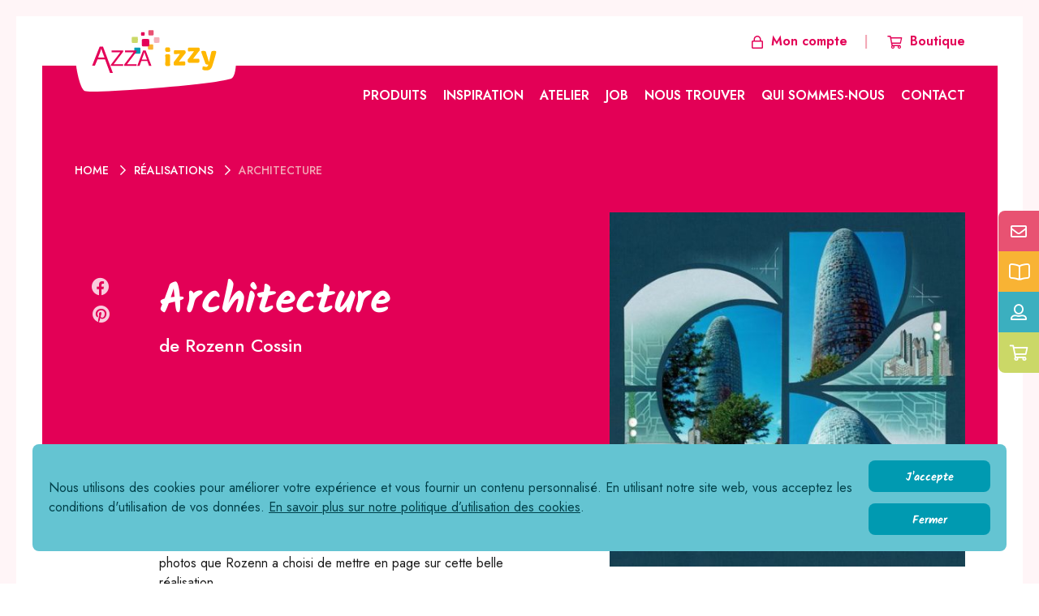

--- FILE ---
content_type: text/html; charset=UTF-8
request_url: https://www.azzaworld.com/inspiration/realisations/architecture-2/
body_size: 12474
content:
<!DOCTYPE html>
<html lang="fr-BE" class="no-js">
<head>
    <script async src="https://www.googletagmanager.com/gtag/js?id=UA-42538631-1"></script>
    <script>
      window.dataLayer = window.dataLayer || [];
      function gtag(){dataLayer.push(arguments);}
      gtag('js', new Date());

      gtag('config', 'UA-42538631-1');
    </script>

    <script>
        (function(w,d,s,l,i){w[l]=w[l]||[];w[l].push({'gtm.start':
            new Date().getTime(),event:'gtm.js'});var f=d.getElementsByTagName(s)[0],j=d.createElement(s),dl=l!='dataLayer'?'&l='+l:'';j.async=true;j.src='https://www.googletagmanager.com/gtm.js?id='+i+dl;f.parentNode.insertBefore(j,f);
        })(window,document,'script','dataLayer','GTM-W9GBWW6');
    </script>

    <meta charset="UTF-8">
    <meta name="viewport" content="width=device-width, initial-scale=1">
    <link rel="shortcut icon" href="https://www.azzaworld.com/app/themes/azzaworld/assets/img/layout/favicon.ico" type=“image/x-icon”>
    <title>Architecture - Azzaworld</title>
    <meta name='robots' content='index, follow, max-image-preview:large, max-snippet:-1, max-video-preview:-1' />

	<!-- This site is optimized with the Yoast SEO plugin v26.7 - https://yoast.com/wordpress/plugins/seo/ -->
	<link rel="canonical" href="https://www.azzaworld.com/inspiration/realisations/architecture-2/" />
	<meta property="og:locale" content="fr_FR" />
	<meta property="og:type" content="article" />
	<meta property="og:title" content="Architecture - Azzaworld" />
	<meta property="og:description" content="Les gabarits accordéon XL ‘Barcelona’ et le thème ‘Architecture’ se prêtent particulièrement bien au thème des photos que Rozenn a choisi de mettre en page sur cette belle réalisation. Univers : Scrap Niveau : Expert Thème : Vacances/Architecture Gabarit : Barcelona" />
	<meta property="og:url" content="https://www.azzaworld.com/inspiration/realisations/architecture-2/" />
	<meta property="og:site_name" content="Azzaworld" />
	<meta property="article:modified_time" content="2023-08-25T10:07:35+00:00" />
	<meta property="og:image" content="https://www.azzaworld.com/app/uploads/2021/09/rozenn_cossin_1.jpg" />
	<meta property="og:image:width" content="526" />
	<meta property="og:image:height" content="529" />
	<meta property="og:image:type" content="image/jpeg" />
	<meta name="twitter:card" content="summary_large_image" />
	<script type="application/ld+json" class="yoast-schema-graph">{"@context":"https://schema.org","@graph":[{"@type":"WebPage","@id":"https://www.azzaworld.com/inspiration/realisations/architecture-2/","url":"https://www.azzaworld.com/inspiration/realisations/architecture-2/","name":"Architecture - Azzaworld","isPartOf":{"@id":"https://www.azzaworld.com/#website"},"datePublished":"2021-09-02T10:12:53+00:00","dateModified":"2023-08-25T10:07:35+00:00","breadcrumb":{"@id":"https://www.azzaworld.com/inspiration/realisations/architecture-2/#breadcrumb"},"inLanguage":"fr-BE","potentialAction":[{"@type":"ReadAction","target":["https://www.azzaworld.com/inspiration/realisations/architecture-2/"]}]},{"@type":"BreadcrumbList","@id":"https://www.azzaworld.com/inspiration/realisations/architecture-2/#breadcrumb","itemListElement":[{"@type":"ListItem","position":1,"name":"Home","item":"https://www.azzaworld.com/"},{"@type":"ListItem","position":2,"name":"Works","item":"https://www.azzaworld.com/inspiration/realisations/"},{"@type":"ListItem","position":3,"name":"Architecture"}]},{"@type":"WebSite","@id":"https://www.azzaworld.com/#website","url":"https://www.azzaworld.com/","name":"Azzaworld","description":"Let&#039;s create","publisher":{"@id":"https://www.azzaworld.com/#organization"},"potentialAction":[{"@type":"SearchAction","target":{"@type":"EntryPoint","urlTemplate":"https://www.azzaworld.com/?s={search_term_string}"},"query-input":{"@type":"PropertyValueSpecification","valueRequired":true,"valueName":"search_term_string"}}],"inLanguage":"fr-BE"},{"@type":"Organization","@id":"https://www.azzaworld.com/#organization","name":"Azzaworld","url":"https://www.azzaworld.com/","logo":{"@type":"ImageObject","inLanguage":"fr-BE","@id":"https://www.azzaworld.com/#/schema/logo/image/","url":"https://www.azzaworld.com/app/uploads/2021/12/opengraph-azzaworld.jpg","contentUrl":"https://www.azzaworld.com/app/uploads/2021/12/opengraph-azzaworld.jpg","width":1200,"height":630,"caption":"Azzaworld"},"image":{"@id":"https://www.azzaworld.com/#/schema/logo/image/"}}]}</script>
	<!-- / Yoast SEO plugin. -->


<link rel='dns-prefetch' href='//maps.googleapis.com' />
<link rel='dns-prefetch' href='//unpkg.com' />
<link href='https://fonts.gstatic.com' crossorigin rel='preconnect' />
<link rel="alternate" title="oEmbed (JSON)" type="application/json+oembed" href="https://www.azzaworld.com/wp-json/oembed/1.0/embed?url=https%3A%2F%2Fwww.azzaworld.com%2Finspiration%2Frealisations%2Farchitecture-2%2F&#038;lang=fr" />
<link rel="alternate" title="oEmbed (XML)" type="text/xml+oembed" href="https://www.azzaworld.com/wp-json/oembed/1.0/embed?url=https%3A%2F%2Fwww.azzaworld.com%2Finspiration%2Frealisations%2Farchitecture-2%2F&#038;format=xml&#038;lang=fr" />
<style id='wp-img-auto-sizes-contain-inline-css' type='text/css'>
img:is([sizes=auto i],[sizes^="auto," i]){contain-intrinsic-size:3000px 1500px}
/*# sourceURL=wp-img-auto-sizes-contain-inline-css */
</style>
<style id='classic-theme-styles-inline-css' type='text/css'>
/*! This file is auto-generated */
.wp-block-button__link{color:#fff;background-color:#32373c;border-radius:9999px;box-shadow:none;text-decoration:none;padding:calc(.667em + 2px) calc(1.333em + 2px);font-size:1.125em}.wp-block-file__button{background:#32373c;color:#fff;text-decoration:none}
/*# sourceURL=/wp-includes/css/classic-themes.min.css */
</style>
<link rel='stylesheet' id='fancybox-css' href='https://www.azzaworld.com/app/plugins/azzaworld/assets/vendor/fancybox/jquery.fancybox.min.css?ver=202601.1' media='all' />
<link rel='stylesheet' id='fancybox-style-css' href='https://www.azzaworld.com/app/themes/azzaworld/assets/vendor/fancybox/jquery.fancybox.min.css?ver=1.1.1' media='all' />
<link rel='stylesheet' id='swiper-style-css' href='https://www.azzaworld.com/app/themes/azzaworld/assets/vendor/swiper/swiper-bundle.min.css?ver=1.1.1' media='all' />
<link rel='stylesheet' id='azzaworld-main-css' href='https://www.azzaworld.com/app/themes/azzaworld/assets/css/azzaworld.css?ver=1.1.1' media='all' />
<link rel='stylesheet' id='azzaworld-2023-css' href='https://www.azzaworld.com/app/themes/azzaworld/style.css?ver=1.1.1' media='all' />
<script  src="https://www.azzaworld.com/wordpress/wp-includes/js/jquery/jquery.min.js?ver=3.7.1" id="jquery-core-js"></script>
<link rel="https://api.w.org/" href="https://www.azzaworld.com/wp-json/" /><link rel="EditURI" type="application/rsd+xml" title="RSD" href="https://www.azzaworld.com/wordpress/xmlrpc.php?rsd" />
<meta name="generator" content="WordPress 6.9" />
<link rel='shortlink' href='https://www.azzaworld.com/?p=2192' />
<script type="application/ld+json">
{
    "@context" : "http://schema.org",
    "@type" : "LocalBusiness",
    "name" : "Azzaworld",
    "url" : "https://www.azzaworld.com",
    "aggregateRating": {
        "@type": "AggregateRating",
        "ratingValue": "",
        "bestRating": "",
        "worstRating": "0",
        "reviewCount": ""
    },
    "logo" : {
        "@type": "ImageObject",
        "url": "https://www.azzaworld.com/app/themes/azzaworld/assets/img/layout/logo-azza.svg"
    },
    "priceRange": "abordable",
    "vatID": "BE01020304",
    "address": {
        "@type": "PostalAddress",
        "streetAddress": ", ",
        "addressLocality": "",
        "postalCode": ""
    },
    "email": "info@azzaworld.com",
    "telephone": "+32 67 86 60 00",
    "image" : {
        "@type": "ImageObject",
        "url": "https://www.azzaworld.com/app/themes/azzaworld/assets/img/layout/logo-azza.svg"
    }
}
</script><script type="application/ld+json">
{
    "@context": "http://schema.org",
    "@type": "WebSite",
    "url": "https://www.azzaworld.com",
    "image": {
        "@type": "ImageObject",
        "url": "https://www.azzaworld.com/app/themes/azzaworld/assets/img/layout/logo-azza.svg"
    },
    "potentialAction": {
        "@type": "SearchAction",
        "target": "https://www.azzaworld.com?s={search_term_string}",
        "query-input": "required name=search_term_string"
    }
}
</script>		<style type="text/css" id="wp-custom-css">
			article.promotion{margin-top:0 !important;}
		</style>
		<noscript><style id="rocket-lazyload-nojs-css">.rll-youtube-player, [data-lazy-src]{display:none !important;}</style></noscript></head>

<body class="wp-singular work-template-default single single-work postid-2192 wp-theme-azzaworld">
    <noscript><iframe src=https://www.googletagmanager.com/ns.html?id=GTM-W9GBWW6 height="0" width="0" style="display:none;visibility:hidden"></iframe></noscript>
    <div id="site">
        <header id="site-header" class="site-header | container container--outer">
            <div class="header__inner | container container--inner">
                <div id="header-branding" class="header-branding">
                    <a href="https://www.azzaworld.com/" title="Go back to homepage" class="header-logo">
                        <picture>
                            <source media="(max-width: 1023px)" srcset="https://www.azzaworld.com/app/themes/azzaworld/assets/img/layout/logo-azza-2023.svg">
                            <source media="(min-width: 1024px)" srcset="https://www.azzaworld.com/app/themes/azzaworld/assets/img/layout/logo-shape-2023.svg">
                            <img class="header-logo__image" src="https://www.azzaworld.com/app/themes/azzaworld/assets/img/layout/logo-shape-2023.svg" alt="Logo of Azza" />
                        </picture>
                    </a>
                </div>
                <button type="button" class="button menu-burger">
                    <div class="burger-icon">
                        <span class="line" aria-hidden="true"></span>
                        <span class="line" aria-hidden="true"></span>
                        <span class="line" aria-hidden="true"></span>
                    </div>
                </button>
                <div id="header-navigation" class="header-navigation">
                    <div class="navigation-scrollarea">
                       <nav class="prelude-nav">
                            <ul class="header-prelude-menu menu">
                                                                    <li class="menu-item">
                                        <a href="https://www.moncomptevdi.fr/CTC/Login.php5" rel="nofollow noopener" target="_blank" title="Go to your VDI account"><span class="icon icon-lock" aria-hidden="true"></span>Mon compte</a>
                                    </li>
                                                                                                    <li class="menu-item">
                                        <a href="http://shop.azzaworld.com/" rel="nofollow noopener" target="_blank" title="Go to our webshop"><span class="icon icon-shopping-cart" aria-hidden="true"></span>Boutique</a>
                                    </li>
                                                                                            </ul>
                        </nav>
                                                    <nav id="main-nav" class="main-nav">
                                <ol id="header-main-menu" class="header-main-menu menu">
                                <li  class="menu-item menu-item-type-post_type menu-item-object-page menu-item-has-children"><span>Produits</span><button class="sub-menu-toggle" title="Basculer le sous-menu" aria-hidden="true"><span class="icon icon-chevron-down" aria-hidden="true"></span></button>
<ul class="sub-menu">
	<li  class="menu-item menu-item-type-post_type menu-item-object-page"><a data-page-id="170"  href="https://www.azzaworld.com/produits/atelier-scrapbooking-carterie-2/"><span>L’offre Azza</span></a></li>
	<li  class="menu-item menu-item-type-post_type menu-item-object-page"><a data-page-id="5205"  href="https://www.azzaworld.com/produits/izzy/"><span>L’offre Izzy</span></a></li>
	<li  class="menu-item menu-item-type-post_type menu-item-object-page"><a data-page-id="300"  href="https://www.azzaworld.com/produits/nos-actions-commerciales/"><span>Promotions</span></a></li>
	<li  class="menu-item menu-item-type-post_type menu-item-object-page"><a data-page-id="189"  href="https://www.azzaworld.com/produits/catalogues-scrapbooking-carterie/"><span>Catalogues</span></a></li>
	<li  class="menu-item menu-item-type-post_type menu-item-object-page"><a data-page-id="201"  href="https://www.azzaworld.com/produits/le-club-fidelite/"><span>Le club fidélité</span></a></li>
</ul>
</li>
<li  class="menu-item menu-item-type-post_type menu-item-object-page menu-item-has-children"><span>Inspiration</span><button class="sub-menu-toggle" title="Basculer le sous-menu" aria-hidden="true"><span class="icon icon-chevron-down" aria-hidden="true"></span></button>
<ul class="sub-menu">
	<li  class="menu-item menu-item-type-post_type menu-item-object-page"><a data-page-id="18"  href="https://www.azzaworld.com/inspiration/tutoriels-scrapbooking/"><span>Tutoriels</span></a></li>
	<li  class="menu-item menu-item-type-post_type menu-item-object-page"><a data-page-id="158"  href="https://www.azzaworld.com/inspiration/realisations-loisirs-creatifs-scrapbooking/"><span>Réalisations</span></a></li>
</ul>
</li>
<li  class="menu-item menu-item-type-post_type menu-item-object-page"><a data-page-id="133"  href="https://www.azzaworld.com/devenir-hotesse-atelier-scrapbooking-2/"><span>Atelier</span></a></li>
<li  class="menu-item menu-item-type-post_type menu-item-object-page menu-item-has-children"><span>Job</span><button class="sub-menu-toggle" title="Basculer le sous-menu" aria-hidden="true"><span class="icon icon-chevron-down" aria-hidden="true"></span></button>
<ul class="sub-menu">
	<li  class="menu-item menu-item-type-post_type menu-item-object-page"><a data-page-id="215"  href="https://www.azzaworld.com/job/vente-a-domicile-scrapbooking-loisirs-creatifs/"><span>Vente à domicile</span></a></li>
	<li  class="menu-item menu-item-type-post_type menu-item-object-page"><a data-page-id="223"  href="https://www.azzaworld.com/job/devenir-animatrice-scrapbooking/"><span>Vendeur·euse</span></a></li>
	<li  class="menu-item menu-item-type-post_type menu-item-object-page"><a data-page-id="230"  href="https://www.azzaworld.com/job/formation-vdi-scrapbooking/"><span>Formation</span></a></li>
</ul>
</li>
<li  class="menu-item menu-item-type-post_type menu-item-object-page"><a data-page-id="32"  href="https://www.azzaworld.com/animateur-scrapbooking-france-belgique/"><span>Nous trouver</span></a></li>
<li  class="menu-item menu-item-type-post_type menu-item-object-page menu-item-has-children"><span>Qui sommes-nous</span><button class="sub-menu-toggle" title="Basculer le sous-menu" aria-hidden="true"><span class="icon icon-chevron-down" aria-hidden="true"></span></button>
<ul class="sub-menu">
	<li  class="menu-item menu-item-type-post_type menu-item-object-page"><a data-page-id="139"  href="https://www.azzaworld.com/qui-sommes-nous/notre-histoire/"><span>Notre histoire</span></a></li>
	<li  class="menu-item menu-item-type-post_type menu-item-object-page"><a data-page-id="266"  href="https://www.azzaworld.com/qui-sommes-nous/nos-valeurs/"><span>Nos valeurs</span></a></li>
	<li  class="menu-item menu-item-type-post_type menu-item-object-page"><a data-page-id="271"  href="https://www.azzaworld.com/qui-sommes-nous/equipe-creative-scrapbooking/"><span>Notre équipe créative</span></a></li>
	<li  class="menu-item menu-item-type-post_type menu-item-object-page"><a data-page-id="288"  href="https://www.azzaworld.com/qui-sommes-nous/nos-autres-marques/"><span>Nos autres marques</span></a></li>
</ul>
</li>
<li  class="menu-item menu-item-type-custom menu-item-object-custom"><a data-page-id="4352"  href="https://www.azzaworld.com/contactez-nous/"><span>Contact</span></a></li>
                                </ol>
                            </nav>
                                            </div>
                </div>
            </div>
        </header>
        <main id="site-main" class="container container--outer">

<div class="view-work">
    <article class="post-2192 work type-work status-publish hentry">
        <header class="page-header | hero hero--image">
            <div class="hero__inner | container container--inner">
                <div id="site-breadcrumbs">
    <ul class="breadcrumbs">
                <li class="breadcrumbs__list-item">
                            <a class="crumb crumb--home" href="https://www.azzaworld.com" title="Homepage">
                    Home                </a>
                <span class="divider"><span class="icon icon-chevron-right" aria-hidden="true"></span></span>
                    </li>
                <li class="breadcrumbs__list-item">
                            <a class="crumb" href="https://www.azzaworld.com/inspiration/realisations" title="Réalisations">
                    Réalisations                </a>
                <span class="divider"><span class="icon icon-chevron-right" aria-hidden="true"></span></span>
                    </li>
                <li class="breadcrumbs__list-item">
                            <span class="crumb crumb--current">Architecture</span>
                    </li>
            </ul>
</div>                <div class="hero__text">
                    <h1 class="hero__title | page-title">
                        Architecture                                                    <small class="work__author">de Rozenn Cossin</small>
                           
                    </h1>
                    <div class="work__share | share">
                        <ul class="share__list">
                            <li>
                                <a 
                                    href="https://www.facebook.com/sharer/sharer.php?u=https://www.azzaworld.com/" 
                                    class="js-share" 
                                    target="_blank" 
                                    rel="nofollow noopener" 
                                    title="Share this work on your Facebook feed"
                                >
                                    <span class="icon icon-facebook" aria-hidden="true"></span>
                                </a>
                            </li>
                                                            <li>
                                    <a 
                                        href="https://pinterest.com/pin/create/button/?url=https://www.azzaworld.com/inspiration/realisations/architecture-2/&amp;media=https://www.azzaworld.com/app/uploads/2021/09/rozenn_cossin_1-485x485.jpg&amp;description=Architecture" 
                                        class="js-share" 
                                        target="_blank"
                                        rel="nofollow noopener" 
                                        title="Create a pin with this work"
                                    >
                                        <span class="icon icon-pinterest" aria-hidden="true"></span>
                                    </a>
                                </li>
                                                    </ul>
                    </div>
                </div>
                                    <div class="page-cover | hero__cover">
                        <div class="work__preview">
                            <figure><img width="485" height="485" src="https://www.azzaworld.com/app/uploads/2021/09/rozenn_cossin_1-485x485.jpg" class="attachment-work size-work" alt="" decoding="async" fetchpriority="high" srcset="https://www.azzaworld.com/app/uploads/2021/09/rozenn_cossin_1-485x485.jpg 485w, https://www.azzaworld.com/app/uploads/2021/09/rozenn_cossin_1-150x150.jpg 150w, https://www.azzaworld.com/app/uploads/2021/09/rozenn_cossin_1-275x275.jpg 275w" sizes="(max-width: 485px) 100vw, 485px" /></figure>
                            <a href="#" class="gallery-view" data-fancybox-trigger="gallery">
                                <span class="icon icon-search-plus" aria-hidden="true"></span>
                                Agrandir                            </a>
                        </div>
                    </div>
                            </div>
        </header>
        <div class="page-content | container container--inner">
            <div class="work__description">
                                    <div class="rte"><div class="content-block content-block--default"><p>Les gabarits accordéon XL ‘Barcelona’ et le thème ‘Architecture’ se prêtent particulièrement bien au thème des photos que Rozenn a choisi de mettre en page sur cette belle réalisation.<br />
Univers : Scrap<br />
Niveau : Expert<br />
Thème : Vacances/Architecture<br />
Gabarit : Barcelona</p></div></div>
                
                                    <div class="work__summary">
                                                    <div class="work__themes | work-data">
                                <div class="label">
                                    <span class="icon icon-palette" aria-hidden="true"></span>
                                    Thème                                </div>
                                <div class="value">
                                    Voyage                                </div>
                            </div>
                        
                                                    <div class="work__templates | work-data">
                                <div class="label">
                                    <span class="icon icon-ruler-combined" aria-hidden="true"></span>
                                    Gabarit                                </div>
                                <div class="value">
                                    Barcelona                                </div>
                            </div>
                        
                                                                                <div class="work__level | work-data">
                                <div class="badge">
                                    <span class="difficulty difficulty--expert">
                                        <span class="difficulty__name">Expert</span>
                                        <span class="difficulty__level difficulty__level--easy"><span class="icon icon-cut"></span></span>
                                        <span class="difficulty__level difficulty__level--complex"><span class="icon icon-cut"></span></span>
                                        <span class="difficulty__level difficulty__level--expert"><span class="icon icon-cut"></span></span>
                                    </span>
                                </div>
                            </div>
                                            </div>
                
                            </div>
        </div>
    </article>

    <aside class="other-works | page-row page-row--py | bg-colored--zebra">
        <div class="container container--inner">
            <h2 class="other-works__title">Discover some other works</h2>
            <div class="shortcode shortcode-latest-works">
        <div class="js-latest-works-slider | swiper">
        <div class="swiper-wrapper">
                            <div class="swiper-slide">
                    <article class="card card-work work">
    <a href="https://www.azzaworld.com/inspiration/realisations/cultiver-le-bonheur-2-2-2-2/" class="card__link">
                    <figure class="card__picture">
                                    <div class="card__badge | badge">
                        <span class="difficulty difficulty--complex">
                            <span class="difficulty__name">Complexe</span>
                            <span class="difficulty__level difficulty__level--easy"><span class="icon icon-cut"></span></span>
                            <span class="difficulty__level difficulty__level--complex"><span class="icon icon-cut"></span></span>
                            <span class="difficulty__level difficulty__level--expert"><span class="icon icon-cut"></span></span>
                        </span>
                    </div>
                                <img width="275" height="275" src="https://www.azzaworld.com/app/uploads/2024/08/Helene-Verhulst-Photos-de-classe-275x275.jpg" class="attachment-card size-card" alt="" decoding="async" srcset="https://www.azzaworld.com/app/uploads/2024/08/Helene-Verhulst-Photos-de-classe-275x275.jpg 275w, https://www.azzaworld.com/app/uploads/2024/08/Helene-Verhulst-Photos-de-classe-300x300.jpg 300w, https://www.azzaworld.com/app/uploads/2024/08/Helene-Verhulst-Photos-de-classe-1022x1024.jpg 1022w, https://www.azzaworld.com/app/uploads/2024/08/Helene-Verhulst-Photos-de-classe-150x150.jpg 150w, https://www.azzaworld.com/app/uploads/2024/08/Helene-Verhulst-Photos-de-classe-768x769.jpg 768w, https://www.azzaworld.com/app/uploads/2024/08/Helene-Verhulst-Photos-de-classe-1533x1536.jpg 1533w, https://www.azzaworld.com/app/uploads/2024/08/Helene-Verhulst-Photos-de-classe-485x485.jpg 485w, https://www.azzaworld.com/app/uploads/2024/08/Helene-Verhulst-Photos-de-classe-675x676.jpg 675w, https://www.azzaworld.com/app/uploads/2024/08/Helene-Verhulst-Photos-de-classe.jpg 1826w" sizes="(max-width: 275px) 100vw, 275px" />            </figure>
        
        <div class="card__text">
            <div class="card__overtitle">école, enfant, rentrée</div>            <h3 class="card__title">
                Rentrée des classes <span class="work-author">de Hélène Verhulst</span>            </h3>
        </div>
    </a>
</article>
                </div>
                            <div class="swiper-slide">
                    <article class="card card-work work">
    <a href="https://www.azzaworld.com/inspiration/realisations/cultiver-le-bonheur-2-2-2/" class="card__link">
                    <figure class="card__picture">
                                    <div class="card__badge | badge">
                        <span class="difficulty difficulty--expert">
                            <span class="difficulty__name">Expert</span>
                            <span class="difficulty__level difficulty__level--easy"><span class="icon icon-cut"></span></span>
                            <span class="difficulty__level difficulty__level--complex"><span class="icon icon-cut"></span></span>
                            <span class="difficulty__level difficulty__level--expert"><span class="icon icon-cut"></span></span>
                        </span>
                    </div>
                                <img width="275" height="275" src="https://www.azzaworld.com/app/uploads/2024/08/Claudine-Blanc-275x275.jpg" class="attachment-card size-card" alt="" decoding="async" srcset="https://www.azzaworld.com/app/uploads/2024/08/Claudine-Blanc-275x275.jpg 275w, https://www.azzaworld.com/app/uploads/2024/08/Claudine-Blanc-150x150.jpg 150w, https://www.azzaworld.com/app/uploads/2024/08/Claudine-Blanc-485x485.jpg 485w" sizes="(max-width: 275px) 100vw, 275px" />            </figure>
        
        <div class="card__text">
            <div class="card__overtitle">déchainée, eau, mer, Nature</div>            <h3 class="card__title">
                La force des vagues <span class="work-author">de Claudine Blanc</span>            </h3>
        </div>
    </a>
</article>
                </div>
                            <div class="swiper-slide">
                    <article class="card card-work work">
    <a href="https://www.azzaworld.com/inspiration/realisations/cultiver-le-bonheur-2-2/" class="card__link">
                    <figure class="card__picture">
                                    <div class="card__badge | badge">
                        <span class="difficulty difficulty--complex">
                            <span class="difficulty__name">Complexe</span>
                            <span class="difficulty__level difficulty__level--easy"><span class="icon icon-cut"></span></span>
                            <span class="difficulty__level difficulty__level--complex"><span class="icon icon-cut"></span></span>
                            <span class="difficulty__level difficulty__level--expert"><span class="icon icon-cut"></span></span>
                        </span>
                    </div>
                                <img width="275" height="275" src="https://www.azzaworld.com/app/uploads/2024/08/Virginie-Isa-Pessaris-275x275.jpg" class="attachment-card size-card" alt="" decoding="async" srcset="https://www.azzaworld.com/app/uploads/2024/08/Virginie-Isa-Pessaris-275x275.jpg 275w, https://www.azzaworld.com/app/uploads/2024/08/Virginie-Isa-Pessaris-150x150.jpg 150w, https://www.azzaworld.com/app/uploads/2024/08/Virginie-Isa-Pessaris-485x485.jpg 485w" sizes="(max-width: 275px) 100vw, 275px" />            </figure>
        
        <div class="card__text">
            <div class="card__overtitle">cheval, JO, Nuit, spectacle</div>            <h3 class="card__title">
                Souvenir des JO de Paris <span class="work-author">de Virginie Pessaris</span>            </h3>
        </div>
    </a>
</article>
                </div>
                            <div class="swiper-slide">
                    <article class="card card-work work">
    <a href="https://www.azzaworld.com/inspiration/realisations/cultiver-le-bonheur-2/" class="card__link">
                    <figure class="card__picture">
                                    <div class="card__badge | badge">
                        <span class="difficulty difficulty--complex">
                            <span class="difficulty__name">Complexe</span>
                            <span class="difficulty__level difficulty__level--easy"><span class="icon icon-cut"></span></span>
                            <span class="difficulty__level difficulty__level--complex"><span class="icon icon-cut"></span></span>
                            <span class="difficulty__level difficulty__level--expert"><span class="icon icon-cut"></span></span>
                        </span>
                    </div>
                                <img width="275" height="275" src="https://www.azzaworld.com/app/uploads/2024/08/Mireille-Michel-275x275.jpg" class="attachment-card size-card" alt="Mireille Michel" decoding="async" srcset="https://www.azzaworld.com/app/uploads/2024/08/Mireille-Michel-275x275.jpg 275w, https://www.azzaworld.com/app/uploads/2024/08/Mireille-Michel-150x150.jpg 150w, https://www.azzaworld.com/app/uploads/2024/08/Mireille-Michel-485x485.jpg 485w" sizes="(max-width: 275px) 100vw, 275px" />            </figure>
        
        <div class="card__text">
            <div class="card__overtitle">été, mer, Nature</div>            <h3 class="card__title">
                Au bord de l&rsquo;eau <span class="work-author">de Mireille Michel</span>            </h3>
        </div>
    </a>
</article>
                </div>
                            <div class="swiper-slide">
                    <article class="card card-work work">
    <a href="https://www.azzaworld.com/inspiration/realisations/cultiver-le-bonheur/" class="card__link">
                    <figure class="card__picture">
                                    <div class="card__badge | badge">
                        <span class="difficulty difficulty--easy">
                            <span class="difficulty__name">Facile</span>
                            <span class="difficulty__level difficulty__level--easy"><span class="icon icon-cut"></span></span>
                            <span class="difficulty__level difficulty__level--complex"><span class="icon icon-cut"></span></span>
                            <span class="difficulty__level difficulty__level--expert"><span class="icon icon-cut"></span></span>
                        </span>
                    </div>
                                <img width="275" height="275" src="https://www.azzaworld.com/app/uploads/2023/06/Image8-275x275.jpg" class="attachment-card size-card" alt="" decoding="async" srcset="https://www.azzaworld.com/app/uploads/2023/06/Image8-275x275.jpg 275w, https://www.azzaworld.com/app/uploads/2023/06/Image8-300x300.jpg 300w, https://www.azzaworld.com/app/uploads/2023/06/Image8-150x150.jpg 150w, https://www.azzaworld.com/app/uploads/2023/06/Image8-485x485.jpg 485w, https://www.azzaworld.com/app/uploads/2023/06/Image8.jpg 561w" sizes="(max-width: 275px) 100vw, 275px" />            </figure>
        
        <div class="card__text">
            <div class="card__overtitle">Printemps – été – Soleil – Fleurs – Abeille</div>            <h3 class="card__title">
                Cultiver le bonheur <span class="work-author">de Sandrine Blanchard</span>            </h3>
        </div>
    </a>
</article>
                </div>
                            <div class="swiper-slide">
                    <article class="card card-work work">
    <a href="https://www.azzaworld.com/inspiration/realisations/bonne-fete-maman/" class="card__link">
                    <figure class="card__picture">
                                    <div class="card__badge | badge">
                        <span class="difficulty difficulty--easy">
                            <span class="difficulty__name">Facile</span>
                            <span class="difficulty__level difficulty__level--easy"><span class="icon icon-cut"></span></span>
                            <span class="difficulty__level difficulty__level--complex"><span class="icon icon-cut"></span></span>
                            <span class="difficulty__level difficulty__level--expert"><span class="icon icon-cut"></span></span>
                        </span>
                    </div>
                                <img width="275" height="275" src="https://www.azzaworld.com/app/uploads/2023/06/Image7-275x275.jpg" class="attachment-card size-card" alt="" decoding="async" srcset="https://www.azzaworld.com/app/uploads/2023/06/Image7-275x275.jpg 275w, https://www.azzaworld.com/app/uploads/2023/06/Image7-300x300.jpg 300w, https://www.azzaworld.com/app/uploads/2023/06/Image7-150x150.jpg 150w, https://www.azzaworld.com/app/uploads/2023/06/Image7-485x485.jpg 485w, https://www.azzaworld.com/app/uploads/2023/06/Image7.jpg 608w" sizes="(max-width: 275px) 100vw, 275px" />            </figure>
        
        <div class="card__text">
            <div class="card__overtitle">Fête des mères – Oiseaux – Printemps</div>            <h3 class="card__title">
                Bonne fête maman ! <span class="work-author">de Valérie Guioc</span>            </h3>
        </div>
    </a>
</article>
                </div>
                            <div class="swiper-slide">
                    <article class="card card-work work">
    <a href="https://www.azzaworld.com/inspiration/realisations/carte-danniversaire/" class="card__link">
                    <figure class="card__picture">
                                    <div class="card__badge | badge">
                        <span class="difficulty difficulty--easy">
                            <span class="difficulty__name">Facile</span>
                            <span class="difficulty__level difficulty__level--easy"><span class="icon icon-cut"></span></span>
                            <span class="difficulty__level difficulty__level--complex"><span class="icon icon-cut"></span></span>
                            <span class="difficulty__level difficulty__level--expert"><span class="icon icon-cut"></span></span>
                        </span>
                    </div>
                                <img width="275" height="275" src="https://www.azzaworld.com/app/uploads/2023/06/Image6-275x275.jpg" class="attachment-card size-card" alt="" decoding="async" srcset="https://www.azzaworld.com/app/uploads/2023/06/Image6-275x275.jpg 275w, https://www.azzaworld.com/app/uploads/2023/06/Image6-150x150.jpg 150w" sizes="(max-width: 275px) 100vw, 275px" />            </figure>
        
        <div class="card__text">
            <div class="card__overtitle">Carte d'anniversaire</div>            <h3 class="card__title">
                Carte d&rsquo;anniversaire <span class="work-author">de Virginie Gamblin</span>            </h3>
        </div>
    </a>
</article>
                </div>
                            <div class="swiper-slide">
                    <article class="card card-work work">
    <a href="https://www.azzaworld.com/inspiration/realisations/au-detour-dune-balade/" class="card__link">
                    <figure class="card__picture">
                                    <div class="card__badge | badge">
                        <span class="difficulty difficulty--easy">
                            <span class="difficulty__name">Facile</span>
                            <span class="difficulty__level difficulty__level--easy"><span class="icon icon-cut"></span></span>
                            <span class="difficulty__level difficulty__level--complex"><span class="icon icon-cut"></span></span>
                            <span class="difficulty__level difficulty__level--expert"><span class="icon icon-cut"></span></span>
                        </span>
                    </div>
                                <img width="275" height="275" src="https://www.azzaworld.com/app/uploads/2023/06/Image5-275x275.jpg" class="attachment-card size-card" alt="" decoding="async" srcset="https://www.azzaworld.com/app/uploads/2023/06/Image5-275x275.jpg 275w, https://www.azzaworld.com/app/uploads/2023/06/Image5-150x150.jpg 150w, https://www.azzaworld.com/app/uploads/2023/06/Image5-485x485.jpg 485w" sizes="(max-width: 275px) 100vw, 275px" />            </figure>
        
        <div class="card__text">
            <div class="card__overtitle">Biche – animaux – sauvage – nature - sauvage</div>            <h3 class="card__title">
                Au détour d&rsquo;une balade <span class="work-author">de Martine Voirin</span>            </h3>
        </div>
    </a>
</article>
                </div>
                            <div class="swiper-slide">
                    <article class="card card-work work">
    <a href="https://www.azzaworld.com/inspiration/realisations/washi-tape/" class="card__link">
                    <figure class="card__picture">
                                    <div class="card__badge | badge">
                        <span class="difficulty difficulty--easy">
                            <span class="difficulty__name">Facile</span>
                            <span class="difficulty__level difficulty__level--easy"><span class="icon icon-cut"></span></span>
                            <span class="difficulty__level difficulty__level--complex"><span class="icon icon-cut"></span></span>
                            <span class="difficulty__level difficulty__level--expert"><span class="icon icon-cut"></span></span>
                        </span>
                    </div>
                                <img width="275" height="275" src="https://www.azzaworld.com/app/uploads/2023/06/Image4-275x275.jpg" class="attachment-card size-card" alt="" decoding="async" srcset="https://www.azzaworld.com/app/uploads/2023/06/Image4-275x275.jpg 275w, https://www.azzaworld.com/app/uploads/2023/06/Image4-300x300.jpg 300w, https://www.azzaworld.com/app/uploads/2023/06/Image4-150x150.jpg 150w, https://www.azzaworld.com/app/uploads/2023/06/Image4-485x485.jpg 485w, https://www.azzaworld.com/app/uploads/2023/06/Image4.jpg 488w" sizes="(max-width: 275px) 100vw, 275px" />            </figure>
        
        <div class="card__text">
            <div class="card__overtitle">Nature – Cactus – Serres</div>            <h3 class="card__title">
                Washi-tape <span class="work-author">de Titi & Scrap</span>            </h3>
        </div>
    </a>
</article>
                </div>
                            <div class="swiper-slide">
                    <article class="card card-work work">
    <a href="https://www.azzaworld.com/inspiration/realisations/5110/" class="card__link">
                    <figure class="card__picture">
                                    <div class="card__badge | badge">
                        <span class="difficulty difficulty--complex">
                            <span class="difficulty__name">Complexe</span>
                            <span class="difficulty__level difficulty__level--easy"><span class="icon icon-cut"></span></span>
                            <span class="difficulty__level difficulty__level--complex"><span class="icon icon-cut"></span></span>
                            <span class="difficulty__level difficulty__level--expert"><span class="icon icon-cut"></span></span>
                        </span>
                    </div>
                                <img width="248" height="210" src="https://www.azzaworld.com/app/uploads/2023/06/Image2.jpg" class="attachment-card size-card" alt="" decoding="async" />            </figure>
        
        <div class="card__text">
            <div class="card__overtitle">Pyrénées – Montagneux – Rochers – Vacances – Balades - Nature</div>            <h3 class="card__title">
                A travers les Pyrénées <span class="work-author">de Caroline Micoli</span>            </h3>
        </div>
    </a>
</article>
                </div>
                            <div class="swiper-slide">
                    <article class="card card-work work">
    <a href="https://www.azzaworld.com/inspiration/realisations/voyager-en-guadeloupe/" class="card__link">
                    <figure class="card__picture">
                                    <div class="card__badge | badge">
                        <span class="difficulty difficulty--complex">
                            <span class="difficulty__name">Complexe</span>
                            <span class="difficulty__level difficulty__level--easy"><span class="icon icon-cut"></span></span>
                            <span class="difficulty__level difficulty__level--complex"><span class="icon icon-cut"></span></span>
                            <span class="difficulty__level difficulty__level--expert"><span class="icon icon-cut"></span></span>
                        </span>
                    </div>
                                <img width="275" height="275" src="https://www.azzaworld.com/app/uploads/2023/06/Image1-275x275.jpg" class="attachment-card size-card" alt="" decoding="async" srcset="https://www.azzaworld.com/app/uploads/2023/06/Image1-275x275.jpg 275w, https://www.azzaworld.com/app/uploads/2023/06/Image1-150x150.jpg 150w, https://www.azzaworld.com/app/uploads/2023/06/Image1-485x485.jpg 485w" sizes="(max-width: 275px) 100vw, 275px" />            </figure>
        
        <div class="card__text">
            <div class="card__overtitle">Tropical - Fleurs - Ensoleillé - Forêt - Fleuri - Nature</div>            <h3 class="card__title">
                Voyager en Guadeloupe <span class="work-author">de Nadia Martin</span>            </h3>
        </div>
    </a>
</article>
                </div>
                            <div class="swiper-slide">
                    <article class="card card-work work">
    <a href="https://www.azzaworld.com/inspiration/realisations/4956/" class="card__link">
                    <figure class="card__picture">
                                    <div class="card__badge | badge">
                        <span class="difficulty difficulty--easy">
                            <span class="difficulty__name">Facile</span>
                            <span class="difficulty__level difficulty__level--easy"><span class="icon icon-cut"></span></span>
                            <span class="difficulty__level difficulty__level--complex"><span class="icon icon-cut"></span></span>
                            <span class="difficulty__level difficulty__level--expert"><span class="icon icon-cut"></span></span>
                        </span>
                    </div>
                                <img width="275" height="275" src="https://www.azzaworld.com/app/uploads/2023/02/Sabrina-Leseigneur-275x275.jpeg" class="attachment-card size-card" alt="" decoding="async" srcset="https://www.azzaworld.com/app/uploads/2023/02/Sabrina-Leseigneur-275x275.jpeg 275w, https://www.azzaworld.com/app/uploads/2023/02/Sabrina-Leseigneur-150x150.jpeg 150w, https://www.azzaworld.com/app/uploads/2023/02/Sabrina-Leseigneur-485x485.jpeg 485w" sizes="(max-width: 275px) 100vw, 275px" />            </figure>
        
        <div class="card__text">
            <div class="card__overtitle">Anniversaire, écologie</div>            <h3 class="card__title">
                Ecologie <span class="work-author">de Sabrina Leseigneur</span>            </h3>
        </div>
    </a>
</article>
                </div>
                    </div>
        <div class="swiper-button-prev"></div>
        <div class="swiper-button-next"></div>
    </div>
    </div>
 
        </div>
    </aside>
</div>

        </main>
        <footer id="site-footer" class="site-footer | container container--outer">
            <div class="footer-top | container container--inner">
                <div class="footer-branding footer-column">
                    <div class="footer-logo">
                        <img class="footer-logo__image" src="https://www.azzaworld.com/app/themes/azzaworld/assets/img/layout/logo-azza-2023.svg" alt="Azza, Let's create" />
                    </div>
                                    </div>

                                    <div class="footer-menu footer-column">
                        <h4 class="footer-title"></h4>
                        <nav id="footer-navigation" class="footer-navigation">
                            <ul id="footer-menu" class="menu"><li  class="menu-item menu-item-type-post_type menu-item-object-page"><a data-page-id="2307"  href="https://www.azzaworld.com/qui-sommes-nous/azza-dans-les-medias/"><span>Azza dans les médias</span></a></li>
<li  class="menu-item menu-item-type-post_type menu-item-object-page"><a data-page-id="2303"  href="https://www.azzaworld.com/nos-partenaires/"><span>Nos partenaires</span></a></li>
<li  class="menu-item menu-item-type-post_type menu-item-object-page"><a data-page-id="2295"  href="https://www.azzaworld.com/questions-frequemment-posees/"><span>FAQ</span></a></li>
<li  class="menu-item menu-item-type-post_type menu-item-object-page"><a data-page-id="44"  href="https://www.azzaworld.com/contactez-nous/"><span>Contactez-nous</span></a></li>
</ul>                        </nav>
                    </div>
                
                                    <div class="footer-networks-mailchimp footer-column">
                                                    <div class="footer-networks footer-column">
                                <h4 class="footer-title">Suivez-nous</h4>
                                <ul class="networks__list">
                                                                            <li>
                                            <a href="https://www.facebook.com/AzzaWorld" class="facebook" rel="nofollow noopener" target="_blank" title="Follow us on Facebook">
                                                <span class="icon icon-facebook" aria-hidden="true"></span>
                                            </a>
                                        </li>
                                                                            <li>
                                            <a href="https://www.instagram.com/azzaworld_officiel/" class="instagram" rel="nofollow noopener" target="_blank" title="Follow us on Instagram">
                                                <span class="icon icon-instagram" aria-hidden="true"></span>
                                            </a>
                                        </li>
                                                                            <li>
                                            <a href="https://www.pinterest.fr/azzamemoart/" class="pinterest" rel="nofollow noopener" target="_blank" title="Follow us on Pinterest">
                                                <span class="icon icon-pinterest" aria-hidden="true"></span>
                                            </a>
                                        </li>
                                                                            <li>
                                            <a href="https://www.youtube.com/channel/UCFP6_KWTGAI-qTFYwWH0FEA" class="youtube" rel="nofollow noopener" target="_blank" title="Follow us on Youtube">
                                                <span class="icon icon-youtube" aria-hidden="true"></span>
                                            </a>
                                        </li>
                                                                    </ul>
                            </div>
                                                                            <div class="footer-mailchimp footer-column">
                                <h4 class="footer-title">Inscription à notre lettre d'information</h4>
                                <a href="https://azzaworld.us18.list-manage.com/subscribe?u=12e84f40406871d5ff8264c72&amp;id=7950c79ee0" target="_blank" rel="nofollow noopener" class="button button--plain button--has-icon button--has-icon-left" target="_blank">
                                    <span class="icon icon-envelope" aria-hidden="true"></span>
                                    Je m'inscris                                </a>
                            </div>
                                            </div>
                            </div>
            <div class="footer-bottom | container container--inner">
                <div class="footer-legal">
                    <div class="legal-wrap">
                        <span id="copyrights">Tous droits réservés &copy; 2021-2026</span>
                                                    <nav class="secondary-footer-nav">
                                <ul id="secondary-footer-menu" class="secondary-footer-menu menu"><li id="menu-item-347" class="menu-item menu-item-type-post_type menu-item-object-page menu-item-347"><a href="https://www.azzaworld.com/informations-legales/">Informations légales</a></li>
<li id="menu-item-348" class="menu-item menu-item-type-post_type menu-item-object-page menu-item-privacy-policy menu-item-348"><a rel="privacy-policy" href="https://www.azzaworld.com/politique-de-confidentialite/">Politique de confidentialité</a></li>
<li id="menu-item-351" class="menu-item menu-item-type-post_type menu-item-object-page menu-item-351"><a href="https://www.azzaworld.com/utilisation-des-cookies/">Cookies</a></li>
<li id="menu-item-346" class="menu-item menu-item-type-post_type menu-item-object-page menu-item-346"><a href="https://www.azzaworld.com/conditions-generales-de-vente/">Conditions générales de vente</a></li>
<li id="menu-item-153" class="menu-item menu-item-type-custom menu-item-object-custom menu-item-153"><a target="_blank" href="http://ec.europa.eu/consumers/odr/">Règlement en ligne des litiges</a></li>
</ul>                            </nav>
                                            </div>
                </div>
                            </div>
        </footer>
    </div>
    <div class="guids-dev container container--outer">
        <div class="grid | container container--inner">
            <span></span>
            <span></span>
            <span></span>
            <span></span>
            <span></span>
            <span></span>
            <span></span>
            <span></span>
            <span></span>
            <span></span>
            <span></span>
            <span></span>
        </div>
    </div>
    

<div id="actions-bar" class="actions-bar">
	<div class="action action--share">
		<a href="https://www.azzaworld.com/contactez-nous/" title="Contactez-nous" class="action__button"><span class="icon icon-envelope" aria-hidden="true"></span></a>
		<div class="action__panel">
			Contactez-nous		</div>
	</div>
		<div class="action action--products">
		<a href="https://www.azzaworld.com/produits/catalogues-scrapbooking-carterie/" title="En savoir plus sur nos produits" class="action__button"><span class="icon icon-book-open" aria-hidden="true"></span></a>
		<div class="action__panel">
			Découvrir les produits		</div>
	</div>
		<div class="action action--representatives">
		<a href="https://www.azzaworld.com/job/devenir-animatrice-scrapbooking/" title="Devenez conseiller·ère et démarrez votre job de rêve." class="action__button"><span aria-hidden="true" class="icon icon-user-alt"></span></a>
		<div class="action__panel">
			Devenir conseiller·ère		</div>
	</div>
		<div class="action action--eshop">
		<a href="http://shop.azzaworld.com/" class="action__button" target="_blank" rel="noopener" title="Visitez notre boutique en ligne"><span aria-hidden="true" class="icon icon-shopping-cart"></span></a>
		<div class="action__panel">
			Visitez notre boutique		</div>
	</div>
	</div>    <div id="cookies-bar" class="cookies cookies-bar" style="display: none">
    <div class="cookies__description">
        <span>Nous utilisons des cookies pour améliorer votre expérience et vous fournir un contenu personnalisé. En utilisant notre site web, vous acceptez les conditions d'utilisation de vos données.</span>
                <a class="cookies__page" href="">En savoir plus sur notre politique d’utilisation des cookies</a>.
            </div>
    <div class="cookies__buttons">
                <button type="button" class="button button--plain button--beta accept-cookies-usage" value="J&#039;accepte" name="cookies" id="cookies" title="Je comprends et accepte l’utilisation des cookies.">J'accepte</button>
                <button type="button" class="button button--plain button--beta button-close-cookies">Fermer</button>
    </div>
</div>    <script type="speculationrules">
{"prefetch":[{"source":"document","where":{"and":[{"href_matches":"/*"},{"not":{"href_matches":["/wordpress/wp-*.php","/wordpress/wp-admin/*","/app/uploads/*","/app/*","/app/plugins/*","/app/themes/azzaworld/*","/*\\?(.+)"]}},{"not":{"selector_matches":"a[rel~=\"nofollow\"]"}},{"not":{"selector_matches":".no-prefetch, .no-prefetch a"}}]},"eagerness":"conservative"}]}
</script>

<script>window.workGallery = [{"src":"https:\/\/www.azzaworld.com\/app\/uploads\/2021\/09\/rozenn_cossin_1.jpg","type":"image"}];</script>
<script  src="https://maps.googleapis.com/maps/api/js?key=AIzaSyAl90UOnw0CPkzoyOHc2evXHUztLItF-f8&amp;libraries=places&amp;ver=6.9" id="google-maps-js"></script>
<script  src="https://unpkg.com/@googlemaps/markerclusterer@1.0.27/dist/index.min.js?ver=6.9" id="google-maps-clusterer-js"></script>
<script  src="https://www.azzaworld.com/app/plugins/azzaworld/assets/vendor/cookie/js.cookie.min.js?ver=202601.1" id="js-cookies-js"></script>
<script  src="https://www.azzaworld.com/app/plugins/azzaworld/assets/vendor/fancybox/jquery.fancybox.min.js?ver=202601.1" id="js-fancybox-js"></script>
<script type="text/javascript" id="azza-public-js-extra">
/* <![CDATA[ */
var azza_public_l10n = {"ajaxurl":"https://www.azzaworld.com/wordpress/wp-admin/admin-ajax.php","template_directory_uri":"https://www.azzaworld.com/app/plugins/azzaworld/","representative_maximum_search_results":"10","map_styles":"[\r\n    {\r\n        \"featureType\": \"administrative\",\r\n        \"elementType\": \"labels.text.fill\",\r\n        \"stylers\": [\r\n            {\r\n                \"color\": \"#444444\"\r\n            }\r\n        ]\r\n    },\r\n    {\r\n        \"featureType\": \"landscape\",\r\n        \"elementType\": \"all\",\r\n        \"stylers\": [\r\n            {\r\n                \"color\": \"#f6f5f3\"\r\n            }\r\n        ]\r\n    },\r\n    {\r\n        \"featureType\": \"poi\",\r\n        \"elementType\": \"all\",\r\n        \"stylers\": [\r\n            {\r\n                \"visibility\": \"off\"\r\n            }\r\n        ]\r\n    },\r\n    {\r\n        \"featureType\": \"road\",\r\n        \"elementType\": \"all\",\r\n        \"stylers\": [\r\n            {\r\n                \"saturation\": -100\r\n            },\r\n            {\r\n                \"lightness\": 45\r\n            }\r\n        ]\r\n    },\r\n    {\r\n        \"featureType\": \"road.highway\",\r\n        \"elementType\": \"all\",\r\n        \"stylers\": [\r\n            {\r\n                \"visibility\": \"simplified\"\r\n            }\r\n        ]\r\n    },\r\n    {\r\n        \"featureType\": \"road.highway\",\r\n        \"elementType\": \"geometry.fill\",\r\n        \"stylers\": [\r\n            {\r\n                \"color\": \"#f4a8ba\"\r\n            }\r\n        ]\r\n    },\r\n    {\r\n        \"featureType\": \"road.arterial\",\r\n        \"elementType\": \"labels.icon\",\r\n        \"stylers\": [\r\n            {\r\n                \"visibility\": \"off\"\r\n            }\r\n        ]\r\n    },\r\n    {\r\n        \"featureType\": \"transit\",\r\n        \"elementType\": \"all\",\r\n        \"stylers\": [\r\n            {\r\n                \"visibility\": \"off\"\r\n            }\r\n        ]\r\n    },\r\n    {\r\n        \"featureType\": \"water\",\r\n        \"elementType\": \"all\",\r\n        \"stylers\": [\r\n            {\r\n                \"color\": \"#d4eef2\"\r\n            },\r\n            {\r\n                \"visibility\": \"on\"\r\n            }\r\n        ]\r\n    }\r\n]","map_center_latitude":"50.850340","map_center_longitude":"4.351710","map_initial_zoom":"6","map_search_zoom":"10","map_pin_icon":"https://www.azzaworld.com/app/themes/azzaworld/assets/img/map/marker.svg","map_cluster_icon":"https://www.azzaworld.com/app/themes/azzaworld/assets/img/map/cluster.svg"};
//# sourceURL=azza-public-js-extra
/* ]]> */
</script>
<script  src="https://www.azzaworld.com/app/plugins/azzaworld/assets/js/public.min.js?ver=202601.1" id="azza-public-js"></script>
<script  src="https://www.azzaworld.com/app/plugins/azzaworld/assets/js/public/representative-locator.min.js?ver=202601.1" id="azza-public-representative-locator-js"></script>
<script  src="https://www.azzaworld.com/app/plugins/azzaworld/assets/js/public/representative-locator-map.min.js?ver=202601.1" id="azza-public-representative-locator-map-js"></script>
<script type="text/javascript" id="pll_cookie_script-js-after">
/* <![CDATA[ */
(function() {
				var expirationDate = new Date();
				expirationDate.setTime( expirationDate.getTime() + 31536000 * 1000 );
				document.cookie = "pll_language=fr; expires=" + expirationDate.toUTCString() + "; path=/; secure; SameSite=Lax";
			}());

//# sourceURL=pll_cookie_script-js-after
/* ]]> */
</script>
<script type="text/javascript" id="rocket-browser-checker-js-after">
/* <![CDATA[ */
"use strict";var _createClass=function(){function defineProperties(target,props){for(var i=0;i<props.length;i++){var descriptor=props[i];descriptor.enumerable=descriptor.enumerable||!1,descriptor.configurable=!0,"value"in descriptor&&(descriptor.writable=!0),Object.defineProperty(target,descriptor.key,descriptor)}}return function(Constructor,protoProps,staticProps){return protoProps&&defineProperties(Constructor.prototype,protoProps),staticProps&&defineProperties(Constructor,staticProps),Constructor}}();function _classCallCheck(instance,Constructor){if(!(instance instanceof Constructor))throw new TypeError("Cannot call a class as a function")}var RocketBrowserCompatibilityChecker=function(){function RocketBrowserCompatibilityChecker(options){_classCallCheck(this,RocketBrowserCompatibilityChecker),this.passiveSupported=!1,this._checkPassiveOption(this),this.options=!!this.passiveSupported&&options}return _createClass(RocketBrowserCompatibilityChecker,[{key:"_checkPassiveOption",value:function(self){try{var options={get passive(){return!(self.passiveSupported=!0)}};window.addEventListener("test",null,options),window.removeEventListener("test",null,options)}catch(err){self.passiveSupported=!1}}},{key:"initRequestIdleCallback",value:function(){!1 in window&&(window.requestIdleCallback=function(cb){var start=Date.now();return setTimeout(function(){cb({didTimeout:!1,timeRemaining:function(){return Math.max(0,50-(Date.now()-start))}})},1)}),!1 in window&&(window.cancelIdleCallback=function(id){return clearTimeout(id)})}},{key:"isDataSaverModeOn",value:function(){return"connection"in navigator&&!0===navigator.connection.saveData}},{key:"supportsLinkPrefetch",value:function(){var elem=document.createElement("link");return elem.relList&&elem.relList.supports&&elem.relList.supports("prefetch")&&window.IntersectionObserver&&"isIntersecting"in IntersectionObserverEntry.prototype}},{key:"isSlowConnection",value:function(){return"connection"in navigator&&"effectiveType"in navigator.connection&&("2g"===navigator.connection.effectiveType||"slow-2g"===navigator.connection.effectiveType)}}]),RocketBrowserCompatibilityChecker}();
//# sourceURL=rocket-browser-checker-js-after
/* ]]> */
</script>
<script type="text/javascript" id="rocket-preload-links-js-extra">
/* <![CDATA[ */
var RocketPreloadLinksConfig = {"excludeUris":"/contactez-nous/|/nous-trouver/|/animateur-scrapbooking-france-belgique/|/job/|/(?:.+/)?feed(?:/(?:.+/?)?)?$|/(?:.+/)?embed/|/(index.php/)?(.*)wp-json(/.*|$)|/refer/|/go/|/recommend/|/recommends/","usesTrailingSlash":"1","imageExt":"jpg|jpeg|gif|png|tiff|bmp|webp|avif|pdf|doc|docx|xls|xlsx|php","fileExt":"jpg|jpeg|gif|png|tiff|bmp|webp|avif|pdf|doc|docx|xls|xlsx|php|html|htm","siteUrl":"https://www.azzaworld.com","onHoverDelay":"100","rateThrottle":"3"};
//# sourceURL=rocket-preload-links-js-extra
/* ]]> */
</script>
<script type="text/javascript" id="rocket-preload-links-js-after">
/* <![CDATA[ */
(function() {
"use strict";var r="function"==typeof Symbol&&"symbol"==typeof Symbol.iterator?function(e){return typeof e}:function(e){return e&&"function"==typeof Symbol&&e.constructor===Symbol&&e!==Symbol.prototype?"symbol":typeof e},e=function(){function i(e,t){for(var n=0;n<t.length;n++){var i=t[n];i.enumerable=i.enumerable||!1,i.configurable=!0,"value"in i&&(i.writable=!0),Object.defineProperty(e,i.key,i)}}return function(e,t,n){return t&&i(e.prototype,t),n&&i(e,n),e}}();function i(e,t){if(!(e instanceof t))throw new TypeError("Cannot call a class as a function")}var t=function(){function n(e,t){i(this,n),this.browser=e,this.config=t,this.options=this.browser.options,this.prefetched=new Set,this.eventTime=null,this.threshold=1111,this.numOnHover=0}return e(n,[{key:"init",value:function(){!this.browser.supportsLinkPrefetch()||this.browser.isDataSaverModeOn()||this.browser.isSlowConnection()||(this.regex={excludeUris:RegExp(this.config.excludeUris,"i"),images:RegExp(".("+this.config.imageExt+")$","i"),fileExt:RegExp(".("+this.config.fileExt+")$","i")},this._initListeners(this))}},{key:"_initListeners",value:function(e){-1<this.config.onHoverDelay&&document.addEventListener("mouseover",e.listener.bind(e),e.listenerOptions),document.addEventListener("mousedown",e.listener.bind(e),e.listenerOptions),document.addEventListener("touchstart",e.listener.bind(e),e.listenerOptions)}},{key:"listener",value:function(e){var t=e.target.closest("a"),n=this._prepareUrl(t);if(null!==n)switch(e.type){case"mousedown":case"touchstart":this._addPrefetchLink(n);break;case"mouseover":this._earlyPrefetch(t,n,"mouseout")}}},{key:"_earlyPrefetch",value:function(t,e,n){var i=this,r=setTimeout(function(){if(r=null,0===i.numOnHover)setTimeout(function(){return i.numOnHover=0},1e3);else if(i.numOnHover>i.config.rateThrottle)return;i.numOnHover++,i._addPrefetchLink(e)},this.config.onHoverDelay);t.addEventListener(n,function e(){t.removeEventListener(n,e,{passive:!0}),null!==r&&(clearTimeout(r),r=null)},{passive:!0})}},{key:"_addPrefetchLink",value:function(i){return this.prefetched.add(i.href),new Promise(function(e,t){var n=document.createElement("link");n.rel="prefetch",n.href=i.href,n.onload=e,n.onerror=t,document.head.appendChild(n)}).catch(function(){})}},{key:"_prepareUrl",value:function(e){if(null===e||"object"!==(void 0===e?"undefined":r(e))||!1 in e||-1===["http:","https:"].indexOf(e.protocol))return null;var t=e.href.substring(0,this.config.siteUrl.length),n=this._getPathname(e.href,t),i={original:e.href,protocol:e.protocol,origin:t,pathname:n,href:t+n};return this._isLinkOk(i)?i:null}},{key:"_getPathname",value:function(e,t){var n=t?e.substring(this.config.siteUrl.length):e;return n.startsWith("/")||(n="/"+n),this._shouldAddTrailingSlash(n)?n+"/":n}},{key:"_shouldAddTrailingSlash",value:function(e){return this.config.usesTrailingSlash&&!e.endsWith("/")&&!this.regex.fileExt.test(e)}},{key:"_isLinkOk",value:function(e){return null!==e&&"object"===(void 0===e?"undefined":r(e))&&(!this.prefetched.has(e.href)&&e.origin===this.config.siteUrl&&-1===e.href.indexOf("?")&&-1===e.href.indexOf("#")&&!this.regex.excludeUris.test(e.href)&&!this.regex.images.test(e.href))}}],[{key:"run",value:function(){"undefined"!=typeof RocketPreloadLinksConfig&&new n(new RocketBrowserCompatibilityChecker({capture:!0,passive:!0}),RocketPreloadLinksConfig).init()}}]),n}();t.run();
}());

//# sourceURL=rocket-preload-links-js-after
/* ]]> */
</script>
<script  src="https://www.azzaworld.com/app/themes/azzaworld/assets/vendor/fancybox/jquery.fancybox.min.js?ver=1.1.1" id="fancybox-js"></script>
<script  src="https://www.azzaworld.com/app/themes/azzaworld/assets/vendor/fitvids/jquery.fitvids.js?ver=1.1.1" id="fitvids-js"></script>
<script  src="https://www.azzaworld.com/app/themes/azzaworld/assets/vendor/swiper/swiper-bundle.min.js?ver=1.1.1" id="swiper-js"></script>
<script  src="https://www.azzaworld.com/app/themes/azzaworld/assets/js/main.min.js?ver=1.1.1" id="azzaworld-script-js"></script>
<script>window.lazyLoadOptions=[{elements_selector:"img[data-lazy-src],.rocket-lazyload",data_src:"lazy-src",data_srcset:"lazy-srcset",data_sizes:"lazy-sizes",class_loading:"lazyloading",class_loaded:"lazyloaded",threshold:300,callback_loaded:function(element){if(element.tagName==="IFRAME"&&element.dataset.rocketLazyload=="fitvidscompatible"){if(element.classList.contains("lazyloaded")){if(typeof window.jQuery!="undefined"){if(jQuery.fn.fitVids){jQuery(element).parent().fitVids()}}}}}},{elements_selector:".rocket-lazyload",data_src:"lazy-src",data_srcset:"lazy-srcset",data_sizes:"lazy-sizes",class_loading:"lazyloading",class_loaded:"lazyloaded",threshold:300,}];window.addEventListener('LazyLoad::Initialized',function(e){var lazyLoadInstance=e.detail.instance;if(window.MutationObserver){var observer=new MutationObserver(function(mutations){var image_count=0;var iframe_count=0;var rocketlazy_count=0;mutations.forEach(function(mutation){for(var i=0;i<mutation.addedNodes.length;i++){if(typeof mutation.addedNodes[i].getElementsByTagName!=='function'){continue}
if(typeof mutation.addedNodes[i].getElementsByClassName!=='function'){continue}
images=mutation.addedNodes[i].getElementsByTagName('img');is_image=mutation.addedNodes[i].tagName=="IMG";iframes=mutation.addedNodes[i].getElementsByTagName('iframe');is_iframe=mutation.addedNodes[i].tagName=="IFRAME";rocket_lazy=mutation.addedNodes[i].getElementsByClassName('rocket-lazyload');image_count+=images.length;iframe_count+=iframes.length;rocketlazy_count+=rocket_lazy.length;if(is_image){image_count+=1}
if(is_iframe){iframe_count+=1}}});if(image_count>0||iframe_count>0||rocketlazy_count>0){lazyLoadInstance.update()}});var b=document.getElementsByTagName("body")[0];var config={childList:!0,subtree:!0};observer.observe(b,config)}},!1)</script><script data-no-minify="1" async src="https://www.azzaworld.com/app/plugins/wp-rocket/assets/js/lazyload/17.8.3/lazyload.min.js"></script></body>
</html>

<!-- This website is like a Rocket, isn't it? Performance optimized by WP Rocket. Learn more: https://wp-rocket.me - Debug: cached@1768952953 -->

--- FILE ---
content_type: text/css; charset=utf-8
request_url: https://www.azzaworld.com/app/themes/azzaworld/assets/css/azzaworld.css?ver=1.1.1
body_size: 20745
content:
html,body,div,span,applet,object,iframe,h1,h2,h3,h4,h5,h6,p,blockquote,pre,a,abbr,acronym,address,big,cite,code,del,dfn,em,img,ins,kbd,q,s,samp,small,strike,strong,sub,sup,tt,var,b,u,i,center,dl,dt,dd,ol,ul,li,fieldset,form,label,legend,table,caption,tbody,tfoot,thead,tr,th,td,article,aside,canvas,details,embed,figure,figcaption,footer,header,hgroup,menu,nav,output,ruby,section,summary,time,mark,audio,video{margin:0;padding:0;border:0;font:inherit;font-size:100%;vertical-align:baseline}html{line-height:1em}ol,ul{list-style:none}table{border-collapse:collapse;border-spacing:0}caption,th,td{text-align:left;font-weight:normal;vertical-align:middle}q,blockquote{quotes:none}q:before,q:after,blockquote:before,blockquote:after{content:"";content:none}a img{border:none}article,aside,details,figcaption,figure,footer,header,hgroup,main,menu,nav,section,summary{display:block}button,input{background:none;outline:none;border:none;padding:0}@-webkit-keyframes float{0%,100%{-webkit-transform:translateY(0) rotate(0.01deg);transform:translateY(0) rotate(0.01deg)}50%{-webkit-transform:translateY(1rem) rotate(0.01deg);transform:translateY(1rem) rotate(0.01deg)}}@keyframes float{0%,100%{-webkit-transform:translateY(0) rotate(0.01deg);transform:translateY(0) rotate(0.01deg)}50%{-webkit-transform:translateY(1rem) rotate(0.01deg);transform:translateY(1rem) rotate(0.01deg)}}@-webkit-keyframes floatToRight{0%,100%{margin-left:0}50%{margin-left:20%}}@keyframes floatToRight{0%,100%{margin-left:0}50%{margin-left:20%}}@-webkit-keyframes floatToLeft{0%,100%{margin-right:0}50%{margin-right:20%}}@keyframes floatToLeft{0%,100%{margin-right:0}50%{margin-right:20%}}@font-face{font-family:"Kalam";font-weight:400;font-style:normal;src:url("../fonts/kalam/kalam-regular.woff2") format("woff2")}@font-face{font-family:"Kalam";font-weight:700;font-style:normal;src:url("../fonts/kalam/kalam-bold.woff2") format("woff2")}@font-face{font-family:"Jost";font-weight:300;font-style:normal;src:url("../fonts/jost/jost-light.woff") format("woff")}@font-face{font-family:"Jost";font-weight:300;font-style:italic;src:url("../fonts/jost/jost-light-italic.woff") format("woff")}@font-face{font-family:"Jost";font-weight:400;font-style:normal;src:url("../fonts/jost/jost-regular.woff") format("woff")}@font-face{font-family:"Jost";font-weight:400;font-style:italic;src:url("../fonts/jost/jost-regular-italic.woff") format("woff")}@font-face{font-family:"Jost";font-weight:500;font-style:normal;src:url("../fonts/jost/jost-medium.woff") format("woff")}@font-face{font-family:"Jost";font-weight:500;font-style:italic;src:url("../fonts/jost/jost-medium-italic.woff") format("woff")}@font-face{font-family:"Jost";font-weight:600;font-style:normal;src:url("../fonts/jost/jost-semibold.woff") format("woff")}@font-face{font-family:"Jost";font-weight:600;font-style:italic;src:url("../fonts/jost/jost-semibold-italic.woff") format("woff")}:root{--gutter: 4rem;--halfGutter: 2rem;--spacer-sm: 2rem;--spacer-lg: 4rem;--viewportWidth: calc(100vw - var(--scrollbarWidth));--introductionSize: 1.8rem;--cardTitleSize: 1.8rem;--h1Size: 4.2rem;--h2Size: 3.8rem;--h3Size: 3.2rem;--h4Size: 2.6rem;--h5Size: 2.2rem;--h6Size: 1.8rem}@media print,screen and (min-width: 40em){:root{--introductionSize: 2.2rem}}@media print,screen and (min-width: 64em){:root{--h1Size: 6.2rem;--h2Size: 4rem;--h3Size: 3.6rem;--h4Size: 3rem;--h5Size: 2.6rem;--h6Size: 2rem}}form .form-legend,h1,h2,h3,h4,h5,h6{font-family:"Kalam",cursive;line-height:1.19;margin-top:1em;margin-bottom:.5em;font-weight:700;color:#e30056}.representative-locator__tabs .tabs-label,form label,form .faux-label{display:inline-block;color:#1a1a1a;font-size:1.2rem;font-weight:500;letter-spacing:.1rem;margin-bottom:.8333333333em;text-transform:uppercase}form select,form [type=color],form [type=date],form [type=datetime],form [type=datetime-local],form [type=email],form [type=month],form [type=number],form [type=password],form [type=search],form [type=tel],form [type=text],form [type=time],form [type=url],form [type=week],form input:not([type]),form textarea{display:block;width:100%;height:5rem;padding:0 1.5rem;font-family:"Jost",Helvetica,"Helvetica Neue",Arial,sans-serif;font-size:1.6rem;color:#1a1a1a;border:none;border-radius:.6rem;background-color:#ededed;-webkit-transition:background .4s ease-in;transition:background .4s ease-in}form select:focus,form [type=color]:focus,form [type=date]:focus,form [type=datetime]:focus,form [type=datetime-local]:focus,form [type=email]:focus,form [type=month]:focus,form [type=number]:focus,form [type=password]:focus,form [type=search]:focus,form [type=tel]:focus,form [type=text]:focus,form [type=time]:focus,form [type=url]:focus,form [type=week]:focus,form input:focus:not([type]),form textarea:focus{outline:none}form select:hover,form [type=color]:hover,form [type=date]:hover,form [type=datetime]:hover,form [type=datetime-local]:hover,form [type=email]:hover,form [type=month]:hover,form [type=number]:hover,form [type=password]:hover,form [type=search]:hover,form [type=tel]:hover,form [type=text]:hover,form [type=time]:hover,form [type=url]:hover,form [type=week]:hover,form input:hover:not([type]),form textarea:hover,form select:focus,form [type=color]:focus,form [type=date]:focus,form [type=datetime]:focus,form [type=datetime-local]:focus,form [type=email]:focus,form [type=month]:focus,form [type=number]:focus,form [type=password]:focus,form [type=search]:focus,form [type=tel]:focus,form [type=text]:focus,form [type=time]:focus,form [type=url]:focus,form [type=week]:focus,form input:focus:not([type]),form textarea:focus{background:#e0f3f6}.representative-locator__tabs,form .scrollable-area,form .cask-field,form .form-field,form .form-text{margin-top:var(--halfGutter)}h1{font-size:var(--h1Size)}h2{font-size:var(--h2Size)}h3{font-size:var(--h3Size)}h4{font-size:var(--h4Size)}h5{font-size:var(--h5Size)}h6{font-size:var(--h6Size)}h3{color:#e85272;font-weight:400}a{color:#e30056;text-decoration:none;-webkit-transition:color .4s ease-in;transition:color .4s ease-in}a:hover,a:focus{text-decoration:none;color:#e85272}b,strong{font-weight:600}i,em{font-style:italic}u{text-decoration:underline}p{margin-top:1em}ul:not([class]),ol:not([class]){margin:1em 0 1em 2em;padding:0}ul:not([class]) li,ol:not([class]) li{margin:1em 0}ul:not([class]){list-style:none outside}ul:not([class]) li{position:relative}ul:not([class]) li:before{content:"";display:block;position:absolute;left:-2em;top:.3em;background:url("../img/layout/bullet.svg") no-repeat 0 0;width:1.4rem;height:1.4rem}ol:not([class]){list-style-type:decimal}blockquote{quotes:"“" "”" "‘" "’";color:#1a1a1a;font-family:"Jost",Helvetica,"Helvetica Neue",Arial,sans-serif;font-size:1.5em;font-weight:300;margin:1em 2em}blockquote:before{content:"";display:inline-block;float:left;color:#e85272;font-family:"azza-icons";font-size:1.5em;font-style:normal;pointer-events:none;position:relative;top:-0.4em;margin:0 .5em -0.5em 0}img{max-width:100%;display:inline-block;width:auto;height:auto}hr{border:none;height:1px;background:rgba(0,0,0,0) url("data:image/svg+xml,%3csvg width='100%25' height='100%25' xmlns='http://www.w3.org/2000/svg'%3e%3crect width='100%25' height='100%25' fill='none' stroke='%23B7B7B7FF' stroke-width='1' stroke-dasharray='6' stroke-dashoffset='6' stroke-linecap='square'/%3e%3c/svg%3e") repeat-x 0 50%}.label-title{font-family:"Jost",Helvetica,"Helvetica Neue",Arial,sans-serif;font-size:1.4rem;font-weight:500;color:#e30056;text-transform:uppercase;letter-spacing:.1rem}.label-title.label-title--small{font-size:1.2rem}h1 .label-title,h2 .label-title,h3 .label-title,h4 .label-title,h5 .label-title,h6 .label-title{display:block;margin-bottom:.5em}h1+.label-title,h2+.label-title,h3+.label-title,h4+.label-title,h5+.label-title,h6+.label-title{margin-top:.5em;margin-bottom:0}.label-title+h1,.label-title+h2,.label-title+h3,.label-title+h4,.label-title+h5,.label-title+h6{margin-top:0}.subtitle--metadata{font-weight:500;color:#3bafbf;margin-bottom:2rem}h1+.subtitle,h2+.subtitle,h3+.subtitle,h4+.subtitle,h5+.subtitle,h6+.subtitle{margin-top:-1em}.shadow-title{text-shadow:.05em .125em 0 #f3a9b7}.shadow-title>*{text-shadow:none}.title-checkmark{position:relative;padding-top:.7em;padding-left:calc(1.175em + 2rem);font-weight:400;color:#1a1a1a}.title-checkmark:before{content:"";display:block;position:absolute;top:0;left:0;background:rgba(255,255,255,0) no-repeat top left;width:1.175em;height:1.825em}.title-checkmark--alpha:before{background-image:url("../img/layout/title-checkmark/checkmark-alpha.svg")}.title-checkmark--beta:before{background-image:url("../img/layout/title-checkmark/checkmark-beta.svg")}.title-checkmark--gamma:before{background-image:url("../img/layout/title-checkmark/checkmark-gamma.svg")}.title-checkmark--delta:before{background-image:url("../img/layout/title-checkmark/checkmark-delta.svg")}.rte .accent-link,.rte a.accent-link{color:#e30056}.rte .inline-gallery{margin:var(--gutter);clear:both}.rte .inline-gallery-item{-webkit-box-sizing:border-box;box-sizing:border-box;margin:0;background:none;padding:5px;float:none !important;width:auto !important;margin-top:0 !important;display:inline-block;margin-bottom:-4px;vertical-align:top}.rte .inline-gallery-item a{display:block;padding:5px;-webkit-box-sizing:border-box;box-sizing:border-box}.rte .inline-gallery-item img{display:block;max-width:100%;height:auto}.rte .inline-gallery-columns-1 .inline-gallery-item{max-width:100%}.rte .inline-gallery-columns-2 .inline-gallery-item{max-width:50%}.rte .inline-gallery-columns-3 .inline-gallery-item{max-width:33.3333333333%}.rte .inline-gallery-columns-4 .inline-gallery-item{max-width:25%}.rte .inline-gallery-columns-5 .inline-gallery-item{max-width:20%}.rte .inline-gallery-columns-6 .inline-gallery-item{max-width:16.6666666667%}.rte .inline-gallery-columns-7 .inline-gallery-item{max-width:14.2857142857%}.rte .inline-gallery-columns-8 .inline-gallery-item{max-width:12.5%}.rte .inline-gallery-columns-9 .inline-gallery-item{max-width:11.1111111111%}.rte .inline-gallery-columns-1 .inline-gallery-item,.rte .inline-gallery-columns-2 .inline-gallery-item,.rte .inline-gallery-columns-3 .inline-gallery-item,.rte .inline-gallery-columns-4 .inline-gallery-item,.rte .inline-gallery-columns-5 .inline-gallery-item,.rte .inline-gallery-columns-6 .inline-gallery-item,.rte .inline-gallery-columns-7 .inline-gallery-item,.rte .inline-gallery-columns-8 .inline-gallery-item,.rte .inline-gallery-columns-9 .inline-gallery-item{max-width:50%}@media print,screen and (min-width: 27.5em){.rte .inline-gallery-columns-1 .inline-gallery-item,.rte .inline-gallery-columns-2 .inline-gallery-item,.rte .inline-gallery-columns-3 .inline-gallery-item,.rte .inline-gallery-columns-4 .inline-gallery-item,.rte .inline-gallery-columns-5 .inline-gallery-item,.rte .inline-gallery-columns-6 .inline-gallery-item,.rte .inline-gallery-columns-7 .inline-gallery-item,.rte .inline-gallery-columns-8 .inline-gallery-item,.rte .inline-gallery-columns-9 .inline-gallery-item{max-width:25%}}@media print,screen and (min-width: 48em){.rte .inline-gallery-columns-1 .inline-gallery-item,.rte .inline-gallery-columns-2 .inline-gallery-item,.rte .inline-gallery-columns-3 .inline-gallery-item,.rte .inline-gallery-columns-4 .inline-gallery-item,.rte .inline-gallery-columns-5 .inline-gallery-item,.rte .inline-gallery-columns-6 .inline-gallery-item,.rte .inline-gallery-columns-7 .inline-gallery-item,.rte .inline-gallery-columns-8 .inline-gallery-item,.rte .inline-gallery-columns-9 .inline-gallery-item{max-width:16.6666666667%}}.rte .inline-gallery br{display:none;clear:none !important}.rte .alignleft{display:inline-block;float:left;margin-right:10px}.rte .alignright{display:inline-block;float:right;margin-left:10px}.rte .aligncenter{clear:both;display:block;margin-left:auto;margin-right:auto}.rte .text-center{text-align:center}.rte table{width:100%;border-collapse:collapse;border:1px solid #6c6c6c}.rte table *{-webkit-box-sizing:border-box;box-sizing:border-box}.rte table th{color:#009ab1}.rte table td,.rte table th{padding:1rem;font-weight:400}.rte table thead th{font-weight:500}.rte table tbody tr:nth-of-type(odd){background:#6c6c6c}.rte .h-scrollable-wrap{position:relative;margin:var(--gutter) 0}.rte .h-scrollable-wrap:before,.rte .h-scrollable-wrap:after{display:-webkit-box;display:-ms-flexbox;display:flex;-webkit-box-align:center;-ms-flex-align:center;align-items:center;color:#009ab1;height:auto;margin-bottom:-1px;line-height:1}.rte .h-scrollable-wrap:before{font-family:"azzaworld-icons";content:"";width:13px;position:relative;-webkit-box-pack:center;-ms-flex-pack:center;justify-content:center;padding-left:2px}.rte .h-scrollable-wrap:after{content:attr(data-title);position:absolute;left:var(--gutter);top:0;font-size:1.3rem;line-height:1}.rte .h-scrollable-wrap .inner,.rte .h-scrollable-wrap .h-scrollable-top{overflow-x:scroll;padding:0}.rte .h-scrollable-wrap .inner::-webkit-scrollbar,.rte .h-scrollable-wrap .h-scrollable-top::-webkit-scrollbar{width:3px;height:6px}.rte .h-scrollable-wrap .inner::-webkit-scrollbar-track,.rte .h-scrollable-wrap .h-scrollable-top::-webkit-scrollbar-track{background:#6c6c6c}.rte .h-scrollable-wrap .inner::-webkit-scrollbar-thumb,.rte .h-scrollable-wrap .h-scrollable-top::-webkit-scrollbar-thumb{background:#009ab1}.rte .h-scrollable-wrap .inner::-webkit-scrollbar-thumb:hover,.rte .h-scrollable-wrap .h-scrollable-top::-webkit-scrollbar-thumb:hover{background:#009ab1}.rte .h-scrollable-wrap table{margin-top:0}.rte .h-scrollable-wrap .h-scrollable-top,.rte .h-scrollable-wrap .h-scrollable-top .inner{height:var(--gutter)}.rte .h-scrollable-wrap .h-scrollable-top{max-width:100%;overflow-y:hidden}.rte .h-scrollable-wrap .h-scrollable-top .inner{width:100%}.rte a[href$=".jpg"],.rte a[href$=".jpeg"],.rte a[href$=".gif"],.rte a[href$=".png"],.rte a[href$=".bmp"]{display:-webkit-inline-box;display:-ms-inline-flexbox;display:inline-flex;background:#fff5f7;position:relative}.rte a[href$=".jpg"]:before,.rte a[href$=".jpeg"]:before,.rte a[href$=".gif"]:before,.rte a[href$=".png"]:before,.rte a[href$=".bmp"]:before{content:"";position:absolute;display:block;top:50%;left:50%;-webkit-transform:translate(-50%, -50%) scale(1.1);transform:translate(-50%, -50%) scale(1.1);-webkit-transition:opacity .4s ease-in,-webkit-transform .4s ease-in;transition:opacity .4s ease-in,-webkit-transform .4s ease-in;transition:opacity .4s ease-in,transform .4s ease-in;transition:opacity .4s ease-in,transform .4s ease-in,-webkit-transform .4s ease-in;opacity:0;font-size:4rem;color:#861842;z-index:2}.rte a[href$=".jpg"] img,.rte a[href$=".jpeg"] img,.rte a[href$=".gif"] img,.rte a[href$=".png"] img,.rte a[href$=".bmp"] img{display:block;-webkit-transition:opacity .4s ease-in;transition:opacity .4s ease-in}.rte a[href$=".jpg"]:hover:before,.rte a[href$=".jpg"]:focus:before,.rte a[href$=".jpeg"]:hover:before,.rte a[href$=".jpeg"]:focus:before,.rte a[href$=".gif"]:hover:before,.rte a[href$=".gif"]:focus:before,.rte a[href$=".png"]:hover:before,.rte a[href$=".png"]:focus:before,.rte a[href$=".bmp"]:hover:before,.rte a[href$=".bmp"]:focus:before{-webkit-transform:translate(-50%, -50%) scale(1);transform:translate(-50%, -50%) scale(1);opacity:1}.rte a[href$=".jpg"]:hover img,.rte a[href$=".jpg"]:focus img,.rte a[href$=".jpeg"]:hover img,.rte a[href$=".jpeg"]:focus img,.rte a[href$=".gif"]:hover img,.rte a[href$=".gif"]:focus img,.rte a[href$=".png"]:hover img,.rte a[href$=".png"]:focus img,.rte a[href$=".bmp"]:hover img,.rte a[href$=".bmp"]:focus img{opacity:.5}.ctn{padding-left:2rem;padding-right:2rem}@media print,screen and (min-width: 40em){.ctn{padding-left:4rem;padding-right:4rem}}@media screen and (min-width: 81.25em){.ctn{padding-left:calc((var(--viewportWidth) - 1220px)/2);padding-right:calc((var(--viewportWidth) - 1220px)/2)}}.ctn.ctn--wide{margin-left:4.0241448692vw;margin-right:4.0241448692vw}@media screen and (min-width: 86.25em){.ctn.ctn--wide{padding-left:calc(((var(--viewportWidth) - 8.0482897384vw) - 1220px )/2);padding-right:calc(((var(--viewportWidth) - 8.0482897384vw) - 1220px )/2)}}@media print,screen and (min-width: 48em){.container--outer{margin-left:4.0241448692vw;margin-right:4.0241448692vw}}.container--inner{max-width:122rem;width:calc(100% - var(--gutter));margin-left:auto;margin-right:auto;padding-left:var(--halfGutter);padding-right:var(--halfGutter);-webkit-box-sizing:content-box;box-sizing:content-box}@media print,screen and (min-width: 64em){.container--inner{width:calc(100% - var(--gutter)*2);padding-left:var(--gutter);padding-right:var(--gutter)}}.container--wide{margin-left:auto;margin-right:auto;padding-left:var(--halfGutter);padding-right:var(--halfGutter);max-width:170rem;-webkit-box-sizing:content-box;box-sizing:content-box}@media print,screen and (min-width: 40em){.container--wide{padding-left:3.0181086519vw;padding-right:3.0181086519vw}}.bg-colored--zebra{background-color:#fff5f7}.page-row--py{padding-top:calc(var(--gutter)*2);padding-bottom:calc(var(--gutter)*2)}.page-row--my{margin-top:calc(var(--gutter)*2);margin-bottom:calc(var(--gutter)*2)}.clearfix{clear:both}.hidden{display:none;visibility:hidden;opacity:0}.sticky{position:sticky}.guids-dev{pointer-events:none;opacity:0;position:fixed;top:0;left:0;right:0;bottom:0;z-index:1000000}.guids-dev .grid{height:100%;display:grid;grid-template-columns:repeat(12, 1fr);gap:var(--gutter)}.guids-dev .grid span:nth-child(1){grid-column:1/span 1}.guids-dev .grid span:nth-child(2){grid-column:2/span 1}.guids-dev .grid span:nth-child(3){grid-column:3/span 1}.guids-dev .grid span:nth-child(4){grid-column:4/span 1}.guids-dev .grid span:nth-child(5){grid-column:5/span 1}.guids-dev .grid span:nth-child(6){grid-column:6/span 1}.guids-dev .grid span:nth-child(7){grid-column:7/span 1}.guids-dev .grid span:nth-child(8){grid-column:8/span 1}.guids-dev .grid span:nth-child(9){grid-column:9/span 1}.guids-dev .grid span:nth-child(10){grid-column:10/span 1}.guids-dev .grid span:nth-child(11){grid-column:11/span 1}.guids-dev .grid span:nth-child(12){grid-column:12/span 1}.guids-dev .grid span{border-left:1px dashed lime}@media print,screen and (min-width: 48em){.guids-dev .grid span{border-right:1px dashed lime;background:rgba(0,255,0,.2)}}.guids-dev.show{opacity:1}@font-face{font-family:"azza-icons";src:url("../fonts/icons/azza-icons.ttf?sdac6g") format("truetype"),url("../fonts/icons/azza-icons.woff?sdac6g") format("woff"),url("../fonts/icons/azza-icons.svg?sdac6g#azza-icons") format("svg");font-weight:normal;font-style:normal;font-display:block}.icon,.pagination>.page-numbers .prev:before,.pagination>.page-numbers .next:before,.rte a[href$=".jpg"]:before,.rte a[href$=".jpeg"]:before,.rte a[href$=".gif"]:before,.rte a[href$=".png"]:before,.rte a[href$=".bmp"]:before,[class^=icon-],[class*=" icon-"]{font-family:"azza-icons" !important;speak:never;font-style:normal;font-weight:normal;font-variant:normal;text-transform:none;line-height:1;-webkit-font-smoothing:antialiased;-moz-osx-font-smoothing:grayscale}.icon-facebook:before{content:""}.icon-instagram:before{content:""}.icon-pinterest:before{content:""}.icon-youtube:before{content:""}.icon-arrow-left:before{content:""}.icon-arrow-right:before{content:""}.icon-book-open:before{content:""}.icon-chevron-down:before{content:""}.icon-chevron-left:before{content:""}.icon-chevron-right:before{content:""}.icon-chevron-up:before{content:""}.icon-city:before{content:""}.icon-cut:before{content:""}.icon-download:before{content:""}.icon-envelope:before{content:""}.icon-eye:before{content:""}.icon-folder-open:before{content:""}.icon-lock:before{content:""}.icon-mouse-alt:before{content:""}.icon-palette:before{content:""}.icon-pencil:before{content:""}.icon-play:before{content:""}.icon-ruler-combined:before{content:""}.icon-search-plus:before{content:""}.icon-share-alt:before{content:""}.icon-shopping-cart:before{content:""}.icon-user-alt:before{content:""}.icon-user:before{content:""}.icon-check:before{content:""}.icon-exclamation:before{content:""}.icon-filter:before{content:""}.icon-info:before{content:""}.icon-paper-plane:before{content:""}.icon-quote-left:before{content:""}.icon-search:before{content:""}.icon-times:before{content:""}.button{display:-webkit-inline-box;display:-ms-inline-flexbox;display:inline-flex;-webkit-box-align:center;-ms-flex-align:center;align-items:center;padding:1em;font-size:1.6rem;font-family:"Jost",Helvetica,"Helvetica Neue",Arial,sans-serif;text-align:left;text-decoration:none;width:auto;-webkit-appearance:none;-moz-appearance:none;appearance:none;border:none}.button--plain{--background-color: #e30056;--background-hover-color: #e85272;--text-color: white;background:var(--background-color);color:var(--text-color, white);border-radius:8px;padding-bottom:.8em;font-family:"Kalam",cursive;font-size:1.8rem;font-weight:700;line-height:1;-webkit-transition:background .4s ease-in;transition:background .4s ease-in}.button--plain:hover,.button--plain:focus{background:var(--background-hover-color);color:var(--text-color, white);cursor:pointer}.button--plain.button--alpha{--background-color: #e30056;--background-hover-color: #e85272}.button--plain.button--beta{--background-color: #009ab1;--background-hover-color: #3bafbf}.button--plain.button--gamma{--background-color: #f9b234;--background-hover-color: #f8b334}.button--plain.button--delta{--background-color: #9eb514;--background-hover-color: #cbd867}.button--white{--background-color: white;--text-color: #e30056;-webkit-transition:background .4s ease-in,color .4s ease-in;transition:background .4s ease-in,color .4s ease-in}.button--play{display:-webkit-box;display:-ms-flexbox;display:flex;-webkit-box-align:center;-ms-flex-align:center;align-items:center;-webkit-box-pack:center;-ms-flex-pack:center;justify-content:center;position:relative;width:8.3rem;height:7.9rem;padding:0;color:#fff;font-size:3.2rem}.button--play .icon,.button--play .pagination>.page-numbers .prev:before,.pagination>.page-numbers .button--play .prev:before,.button--play .pagination>.page-numbers .next:before,.pagination>.page-numbers .button--play .next:before,.button--play .rte a[href$=".jpg"]:before,.rte .button--play a[href$=".jpg"]:before,.button--play .rte a[href$=".jpeg"]:before,.rte .button--play a[href$=".jpeg"]:before,.button--play .rte a[href$=".gif"]:before,.rte .button--play a[href$=".gif"]:before,.button--play .rte a[href$=".png"]:before,.rte .button--play a[href$=".png"]:before,.button--play .rte a[href$=".bmp"]:before,.rte .button--play a[href$=".bmp"]:before{position:absolute;left:50%;-webkit-transform:translateX(-35%);transform:translateX(-35%)}.button--play__path{-webkit-transition:fill .4s ease-in;transition:fill .4s ease-in}.button--icon{display:inline-block;padding:0;text-align:center;font-size:1.4rem;font-weight:500}.button--icon .button__icon{display:-webkit-box;display:-ms-flexbox;display:flex;-webkit-box-align:center;-ms-flex-align:center;align-items:center;-webkit-box-pack:center;-ms-flex-pack:center;justify-content:center;position:relative;width:6.4rem;height:5.8rem;margin-left:auto;margin-right:auto;background:url("../img/buttons/icon-background.svg") no-repeat 0 0;color:#1a1a1a;font-size:2.2rem}.button--icon .button__text{display:block;margin-top:.5714285714em}.button--icon.button--active{position:relative}.button--icon.button--active .button__icon{color:#fff;background:url("../img/buttons/icon-active-background.svg") no-repeat 0 0}.button--icon.button--active .button__icon:after{content:"";display:block;width:6.2rem;height:5.9rem;background:url("../img/buttons/icon-active.svg") no-repeat 0 0;position:absolute;left:.3rem}.button--icon.button--active .button__text{color:#009ab1}.button--icon.button--icon-full .button__icon{background:url("../img/buttons/icon-active-background.svg") no-repeat 0 0;width:4.4rem;height:4.2rem;-webkit-transition:opacity .4s ease-in;transition:opacity .4s ease-in}.button--icon.button--icon-full .button__icon:after{content:"";width:4.4rem;height:4.2rem;background:url("../img/buttons/icon-active.svg") no-repeat 0 0;position:absolute;left:.3rem}.button--icon.button--icon-full:hover .button__icon,.button--icon.button--icon-full:focus .button__icon{opacity:.8}.button--has-icon{-webkit-box-align:center;-ms-flex-align:center;align-items:center}.button--has-icon .icon,.button--has-icon .pagination>.page-numbers .prev:before,.pagination>.page-numbers .button--has-icon .prev:before,.button--has-icon .pagination>.page-numbers .next:before,.pagination>.page-numbers .button--has-icon .next:before,.button--has-icon .rte a[href$=".jpg"]:before,.rte .button--has-icon a[href$=".jpg"]:before,.button--has-icon .rte a[href$=".jpeg"]:before,.rte .button--has-icon a[href$=".jpeg"]:before,.button--has-icon .rte a[href$=".gif"]:before,.rte .button--has-icon a[href$=".gif"]:before,.button--has-icon .rte a[href$=".png"]:before,.rte .button--has-icon a[href$=".png"]:before,.button--has-icon .rte a[href$=".bmp"]:before,.rte .button--has-icon a[href$=".bmp"]:before{position:relative;top:-0.2em}.button--has-icon-left .icon,.button--has-icon-left .pagination>.page-numbers .prev:before,.pagination>.page-numbers .button--has-icon-left .prev:before,.button--has-icon-left .pagination>.page-numbers .next:before,.pagination>.page-numbers .button--has-icon-left .next:before,.button--has-icon-left .rte a[href$=".jpg"]:before,.rte .button--has-icon-left a[href$=".jpg"]:before,.button--has-icon-left .rte a[href$=".jpeg"]:before,.rte .button--has-icon-left a[href$=".jpeg"]:before,.button--has-icon-left .rte a[href$=".gif"]:before,.rte .button--has-icon-left a[href$=".gif"]:before,.button--has-icon-left .rte a[href$=".png"]:before,.rte .button--has-icon-left a[href$=".png"]:before,.button--has-icon-left .rte a[href$=".bmp"]:before,.rte .button--has-icon-left a[href$=".bmp"]:before{margin-right:.5em}.link{display:inline-block;color:#1a1a1a;font-family:"Jost",Helvetica,"Helvetica Neue",Arial,sans-serif;font-size:1.6rem}.link--has-icon{--icon-stroke: url("../img/buttons/link/stroke-alpha.svg");--icon-plain-fill: url("../img/buttons/link/plain/fill-alpha.svg");--icon-plain-stroke: url("../img/buttons/link/plain/stroke-alpha.svg");display:-webkit-inline-box;display:-ms-inline-flexbox;display:inline-flex;-webkit-box-align:center;-ms-flex-align:center;align-items:center}.link--has-icon .link__icon{display:-webkit-inline-box;display:-ms-inline-flexbox;display:inline-flex;-webkit-box-align:center;-ms-flex-align:center;align-items:center;-webkit-box-pack:center;-ms-flex-pack:center;justify-content:center;width:2.375em;height:2.25em;background:var(--icon-stroke) no-repeat 50% 50%/100%}.link--plain.link--has-icon .link__icon{position:relative;background-image:var(--icon-plain-fill);color:#fff}.link--plain.link--has-icon .link__icon:after{content:"";display:block;position:absolute;left:.3rem;background:var(--icon-plain-stroke) no-repeat 0 0;width:2.375em;height:2.25em;-webkit-transition:left .4s ease-in;transition:left .4s ease-in}.link--has-icon-left .link__icon{margin-right:.5em}.link--has-icon-right .link__icon{margin-left:.5em}.link--alpha{--icon-stroke: url("../img/buttons/link/stroke-alpha.svg");--icon-plain-fill: url("../img/buttons/link/plain/fill-alpha.svg");--icon-plain-stroke: url("../img/buttons/link/plain/stroke-alpha.svg")}.link--alpha:hover,.link--alpha:focus{color:#e30056}.link--alpha:hover .link__icon:after,.link--alpha:focus .link__icon:after{left:0}.link--beta{--icon-stroke: url("../img/buttons/link/stroke-beta.svg");--icon-plain-fill: url("../img/buttons/link/plain/fill-beta.svg");--icon-plain-stroke: url("../img/buttons/link/plain/stroke-beta.svg")}.link--beta:hover,.link--beta:focus{color:#009ab1}.link--beta:hover .link__icon:after,.link--beta:focus .link__icon:after{left:0}.link--gamma{--icon-stroke: url("../img/buttons/link/stroke-gamma.svg");--icon-plain-fill: url("../img/buttons/link/plain/fill-gamma.svg");--icon-plain-stroke: url("../img/buttons/link/plain/stroke-gamma.svg")}.link--gamma:hover,.link--gamma:focus{color:#f9b234}.link--gamma:hover .link__icon:after,.link--gamma:focus .link__icon:after{left:0}.link--delta{--icon-stroke: url("../img/buttons/link/stroke-delta.svg");--icon-plain-fill: url("../img/buttons/link/plain/fill-delta.svg");--icon-plain-stroke: url("../img/buttons/link/plain/stroke-delta.svg")}.link--delta:hover,.link--delta:focus{color:#9eb514}.link--delta:hover .link__icon:after,.link--delta:focus .link__icon:after{left:0}form *{-webkit-box-sizing:border-box;box-sizing:border-box}form .form-legend{font-size:var(--h2Size);width:100%}form fieldset>.form-legend{color:#e85272;font-size:var(--h3Size);font-weight:400;margin-bottom:0}form .form-note{display:block;margin-top:.5em;font-size:90%;font-weight:400;color:#6c6c6c}form .form-error{display:inline-block;margin-top:.5em;font-size:1.4rem;color:#e50000}form .notification+.mandatory-fields{padding-top:10px}form .mandatory-fields{text-align:right;font-size:1.2rem;color:#6c6c6c;margin:1em 0}form .mandatory-fields small{font-size:1rem;color:#e50000}form .mandatory{color:#e50000;font-weight:600}form .cask-field,form .form-field{position:relative;-webkit-box-sizing:border-box;box-sizing:border-box}form fieldset+fieldset{margin-top:2em}form legend{font-weight:700}form [type=color],form [type=date],form [type=datetime],form [type=datetime-local],form [type=email],form [type=month],form [type=number],form [type=password],form [type=search],form [type=tel],form [type=text],form [type=time],form [type=url],form [type=week],form input:not([type]),form textarea{width:100%}form [type=color]::-webkit-input-placeholder, form [type=date]::-webkit-input-placeholder, form [type=datetime]::-webkit-input-placeholder, form [type=datetime-local]::-webkit-input-placeholder, form [type=email]::-webkit-input-placeholder, form [type=month]::-webkit-input-placeholder, form [type=number]::-webkit-input-placeholder, form [type=password]::-webkit-input-placeholder, form [type=search]::-webkit-input-placeholder, form [type=tel]::-webkit-input-placeholder, form [type=text]::-webkit-input-placeholder, form [type=time]::-webkit-input-placeholder, form [type=url]::-webkit-input-placeholder, form [type=week]::-webkit-input-placeholder, form input:not([type])::-webkit-input-placeholder, form textarea::-webkit-input-placeholder{color:#6c6c6c;font-weight:400}form [type=color]::-moz-placeholder, form [type=date]::-moz-placeholder, form [type=datetime]::-moz-placeholder, form [type=datetime-local]::-moz-placeholder, form [type=email]::-moz-placeholder, form [type=month]::-moz-placeholder, form [type=number]::-moz-placeholder, form [type=password]::-moz-placeholder, form [type=search]::-moz-placeholder, form [type=tel]::-moz-placeholder, form [type=text]::-moz-placeholder, form [type=time]::-moz-placeholder, form [type=url]::-moz-placeholder, form [type=week]::-moz-placeholder, form input:not([type])::-moz-placeholder, form textarea::-moz-placeholder{color:#6c6c6c;font-weight:400}form [type=color]:-ms-input-placeholder, form [type=date]:-ms-input-placeholder, form [type=datetime]:-ms-input-placeholder, form [type=datetime-local]:-ms-input-placeholder, form [type=email]:-ms-input-placeholder, form [type=month]:-ms-input-placeholder, form [type=number]:-ms-input-placeholder, form [type=password]:-ms-input-placeholder, form [type=search]:-ms-input-placeholder, form [type=tel]:-ms-input-placeholder, form [type=text]:-ms-input-placeholder, form [type=time]:-ms-input-placeholder, form [type=url]:-ms-input-placeholder, form [type=week]:-ms-input-placeholder, form input:not([type]):-ms-input-placeholder, form textarea:-ms-input-placeholder{color:#6c6c6c;font-weight:400}form [type=color]::-ms-input-placeholder, form [type=date]::-ms-input-placeholder, form [type=datetime]::-ms-input-placeholder, form [type=datetime-local]::-ms-input-placeholder, form [type=email]::-ms-input-placeholder, form [type=month]::-ms-input-placeholder, form [type=number]::-ms-input-placeholder, form [type=password]::-ms-input-placeholder, form [type=search]::-ms-input-placeholder, form [type=tel]::-ms-input-placeholder, form [type=text]::-ms-input-placeholder, form [type=time]::-ms-input-placeholder, form [type=url]::-ms-input-placeholder, form [type=week]::-ms-input-placeholder, form input:not([type])::-ms-input-placeholder, form textarea::-ms-input-placeholder{color:#6c6c6c;font-weight:400}form [type=color]::placeholder,form [type=date]::placeholder,form [type=datetime]::placeholder,form [type=datetime-local]::placeholder,form [type=email]::placeholder,form [type=month]::placeholder,form [type=number]::placeholder,form [type=password]::placeholder,form [type=search]::placeholder,form [type=tel]::placeholder,form [type=text]::placeholder,form [type=time]::placeholder,form [type=url]::placeholder,form [type=week]::placeholder,form input:not([type])::placeholder,form textarea::placeholder{color:#6c6c6c;font-weight:400}form input[type=submit]{display:inline-block;border:1px solid #ededed;height:40px;width:auto}form .input-file{background-color:#fff5f7;border:1px solid #6c6c6c;display:-webkit-box;display:-ms-flexbox;display:flex;-webkit-box-align:center;-ms-flex-align:center;align-items:center;-webkit-box-pack:justify;-ms-flex-pack:justify;justify-content:space-between;padding-left:10px}form .input-file input[type=file]{display:none}form .input-file .file-info{max-width:100%;overflow:hidden;text-overflow:ellipsis;white-space:nowrap}form .input-file .button{-ms-flex-negative:0;flex-shrink:0}form .select{position:relative}form .select:hover select{-webkit-box-shadow:inset 0 0 0 1px #e30056;box-shadow:inset 0 0 0 1px #e30056;cursor:pointer}form .select:hover:after{opacity:1}form .select:after{display:block;font-family:"azza-icons";color:#1a1a1a;opacity:.6;position:absolute;content:"";top:54%;right:var(--halfGutter);z-index:0;-webkit-transform:translateY(-50%);transform:translateY(-50%);-webkit-transition:opacity .3s;transition:opacity .3s;pointer-events:none}form .select option,form .select optgroup{color:#1a1a1a}form select{-webkit-appearance:none;-webkit-transition:-webkit-box-shadow .4s ease-in;transition:-webkit-box-shadow .4s ease-in;transition:box-shadow .4s ease-in;transition:box-shadow .4s ease-in, -webkit-box-shadow .4s ease-in}form select option,form select optgroup{color:#1a1a1a}form select option{pointer-events:none}form textarea{width:100% !important;max-width:100% !important;margin:0 !important;height:20rem;padding-top:1.5rem;padding-bottom:1.5rem}form .checkbox,form .radio{position:relative;min-width:2rem;min-height:2rem}form .checkbox input,form .radio input{width:1.25em;height:1.25em;margin:0;position:absolute;top:0;left:0;opacity:0}form .checkbox label,form .radio label{position:relative;padding-left:1.875em;margin:0;color:#1a1a1a;font-size:1em;font-weight:400;letter-spacing:0;text-transform:none;cursor:pointer}form .checkbox input+label:before,form .radio input+label:before{content:"";position:absolute;top:.1em;left:0;width:1.25em;height:1.25em;background:#ededed;-webkit-transition:background .4s ease-out;transition:background .4s ease-out}form .checkbox input:checked+label:before,form .radio input:checked+label:before{background:#009ab1}form .checkbox input+label:after,form .radio input+label:after{display:block;position:absolute;color:#fff;opacity:0;-webkit-transform:scale(0);transform:scale(0);-webkit-transition:opacity .4s ease-out,-webkit-transform .4s ease-out;transition:opacity .4s ease-out,-webkit-transform .4s ease-out;transition:opacity .4s ease-out,transform .4s ease-out;transition:opacity .4s ease-out,transform .4s ease-out,-webkit-transform .4s ease-out}form .checkbox input:checked+label:after,form .radio input:checked+label:after{opacity:1;-webkit-transform:scale(1);transform:scale(1)}form .checkbox [type=checkbox]+label:before{border-radius:6px}form .checkbox [type=checkbox]+label:after{content:"";font-family:"azza-icons";font-size:.875em;top:.15em;left:.25em}form .radio [type=radio]+label:before{border-radius:100%}form .radio [type=radio]+label:after{content:"";width:.75em;height:.75em;background:currentColor;border-radius:100%;top:.35em;left:.25em}form .form-submit,form .form-row-submit{margin-top:4rem}form .scrollable-area{-webkit-box-shadow:inset 0 0 5px rgba(0,0,0,.075);box-shadow:inset 0 0 5px rgba(0,0,0,.075);background:#fff5f7;width:100%;max-height:200px;overflow:auto;padding:var(--gutter)}form .scrollable-area::-webkit-scrollbar{background:#ffc2ce;width:8px}form .scrollable-area::-webkit-scrollbar-thumb{background:#009ab1}form .gdpr-consent{padding-top:var(--halfGutter)}form .form-field-newsletter{margin-top:var(--gutter)}form .newsletter-privacy{font-size:1.2rem;color:#6c6c6c}form .newsletter-privacy:before{content:"";display:block;width:100%;height:1.25rem;margin:3em 0 2em;opacity:.5;background:url("../img/layout/sketched-line.svg") no-repeat top center}form .captcha-box{display:-webkit-box;display:-ms-flexbox;display:flex}form .captcha-box .captcha-img-outer{display:-webkit-box;display:-ms-flexbox;display:flex;-webkit-box-align:center;-ms-flex-align:center;align-items:center;-webkit-box-pack:center;-ms-flex-pack:center;justify-content:center;height:5rem;background:#fff;position:relative}form .captcha-box .captcha-img-outer:before{content:"";display:block;position:absolute;top:0;left:0;bottom:0;right:0;background-image:url("data:image/svg+xml,%3csvg width='100%25' height='100%25' xmlns='http://www.w3.org/2000/svg'%3e%3crect width='100%25' height='100%25' fill='none' rx='6' ry='6' stroke='%23B3B3B3FF' stroke-width='2' stroke-dasharray='6' stroke-dashoffset='0' stroke-linecap='square'/%3e%3c/svg%3e");border-radius:6px;pointer-events:none}form .captcha-box .captcha-img-outer+div{-webkit-box-flex:1;-ms-flex-positive:1;flex-grow:1}form .captcha-box img{max-width:100%;width:auto;max-height:100%;height:5rem;-webkit-box-flex:0;-ms-flex-positive:0;flex-grow:0}form .captcha-box input{margin-left:2rem;width:calc(100% - 2rem)}table{width:100%;min-width:400px;border-collapse:collapse}table *{-webkit-box-sizing:border-box;box-sizing:border-box}table th{color:#009ab1}table td,table th{padding:1rem;font-weight:400}table thead th{font-weight:500}table tbody tr:nth-of-type(odd){background:#fff5f7}.h-scrollable-wrap{position:relative;margin:var(--gutter) 0}.h-scrollable-wrap:before,.h-scrollable-wrap:after{display:-webkit-box;display:-ms-flexbox;display:flex;-webkit-box-align:center;-ms-flex-align:center;align-items:center;color:#009ab1;height:auto;margin-bottom:-1px;line-height:1}.h-scrollable-wrap:before{font-family:"azzaworld-icons";width:13px;position:relative;-webkit-box-pack:center;-ms-flex-pack:center;justify-content:center;padding-left:2px}.h-scrollable-wrap:after{content:attr(data-title);position:absolute;left:var(--gutter);top:0;font-size:1.3rem;line-height:1}.h-scrollable-wrap .inner,.h-scrollable-wrap .h-scrollable-top{overflow-x:scroll;padding:0}.h-scrollable-wrap .inner::-webkit-scrollbar,.h-scrollable-wrap .h-scrollable-top::-webkit-scrollbar{width:3px;height:6px}.h-scrollable-wrap .inner::-webkit-scrollbar-track,.h-scrollable-wrap .h-scrollable-top::-webkit-scrollbar-track{background:#6c6c6c}.h-scrollable-wrap .inner::-webkit-scrollbar-thumb,.h-scrollable-wrap .h-scrollable-top::-webkit-scrollbar-thumb{background:#009ab1}.h-scrollable-wrap .inner::-webkit-scrollbar-thumb:hover,.h-scrollable-wrap .h-scrollable-top::-webkit-scrollbar-thumb:hover{background:#009ab1}.h-scrollable-wrap table{margin-top:0}.h-scrollable-wrap .h-scrollable-top,.h-scrollable-wrap .h-scrollable-top .inner{height:var(--gutter)}.h-scrollable-wrap .h-scrollable-top{max-width:100%;overflow-y:hidden}.h-scrollable-wrap .h-scrollable-top .inner{width:100%}.cookies{position:fixed;left:50%;bottom:4rem;-webkit-transform:translateX(-50%);transform:translateX(-50%);max-width:calc(100% - var(--gutter));width:100%;border-radius:8px;padding:var(--halfGutter);background-color:#64c4d2;color:#00414b;opacity:1;-webkit-transition:opacity .4s ease-in,-webkit-transform .4s ease-in;transition:opacity .4s ease-in,-webkit-transform .4s ease-in;transition:opacity .4s ease-in,transform .4s ease-in;transition:opacity .4s ease-in,transform .4s ease-in,-webkit-transform .4s ease-in;z-index:102}.cookies.closed{opacity:0;-webkit-transform:translate(-50%, 100%);transform:translate(-50%, 100%);pointer-events:none}.cookies a{color:currentColor;text-decoration:underline}.cookies a:hover,.cookies a:focus{color:#009ab1}.cookies__buttons{margin-top:1em}.cookies .button{font-size:1.4rem;-webkit-box-pack:center;-ms-flex-pack:center;justify-content:center}.cookies .button:hover{cursor:pointer}@media print,screen and (min-width: 48em){.cookies{display:-webkit-box;display:-ms-flexbox;display:flex;-webkit-box-align:center;-ms-flex-align:center;align-items:center;-webkit-box-pack:center;-ms-flex-pack:center;justify-content:center;max-width:calc(100% - var(--gutter)*2)}.cookies__buttons{-webkit-box-flex:0;-ms-flex:0 0 170px;flex:0 0 170px;padding-left:var(--halfGutter);margin-top:0}.cookies__buttons .button{width:100%}.cookies__buttons .button+.button{margin-top:1em}}@media screen and (min-width: 81.25em){.cookies{max-width:1220px}}.breadcrumb ul{padding:var(--gutter) 0 0 0}.breadcrumb .item-element{display:inline-block}.breadcrumb .item-element a:not(.home),.breadcrumb .item-element span:not(.home){color:#1a1a1a}.breadcrumb .item-element a.home,.breadcrumb .item-element span.home{color:#1a1a1a;padding-left:0}.breadcrumb .item-element a.home .icon-home,.breadcrumb .item-element span.home .icon-home{font-size:1rem;font-weight:700}.breadcrumb .item-element a.current,.breadcrumb .item-element span.current{font-weight:700;color:#000}.breadcrumb .item-element .item-link,.breadcrumb .item-element .current{padding:0 5px}.breadcrumb .divider{display:inline-block;position:relative;width:1px;height:10px;background:#1a1a1a}.share-buttons{display:-webkit-box;display:-ms-flexbox;display:flex;-ms-flex-wrap:wrap;flex-wrap:wrap;-webkit-box-align:center;-ms-flex-align:center;align-items:center;-webkit-box-pack:end;-ms-flex-pack:end;justify-content:flex-end;border-top:1px solid #6c6c6c;padding:var(--halfGutter) 0;margin-top:var(--gutter)}.share-buttons .share-title{-ms-flex-preferred-size:5rem;flex-basis:5rem;font-family:"Jost",Helvetica,"Helvetica Neue",Arial,sans-serif;line-height:1.5;text-transform:uppercase;font-weight:700;margin-bottom:0;margin-right:2rem}.share-buttons .share-list{display:-webkit-box;display:-ms-flexbox;display:flex;-ms-flex-wrap:wrap;flex-wrap:wrap;-webkit-box-align:center;-ms-flex-align:center;align-items:center;margin:-1rem;padding:0;list-style:none}.share-buttons .share-item-wrapper{padding:1rem}.share-buttons .share-item{display:block;text-decoration:none}.share-buttons .share-item .fa{color:#fff;height:3rem;width:3rem;display:-webkit-box;display:-ms-flexbox;display:flex;-webkit-box-align:center;-ms-flex-align:center;align-items:center;-webkit-box-pack:center;-ms-flex-pack:center;justify-content:center;border-radius:100%}.share-buttons .share-item .fa.fa-facebook{background:#3b5998}.share-buttons .share-item .fa.fa-twitter{background:#1da1f2}.share-buttons .share-item .fa.fa-youtube{background:red}.share-buttons .share-item .fa.fa-linkedin{background:#0077b5}.share-buttons .share-item .fa.fa-pinterest{background:#e60023}.share-buttons .share-item .fa.fa-instagram{background:#e1306c}.share-buttons .share-item .fa:hover.fa-facebook,.share-buttons .share-item .fa:focus.fa-facebook{background:#4c70ba}.share-buttons .share-item .fa:hover.fa-twitter,.share-buttons .share-item .fa:focus.fa-twitter{background:#4db5f5}.share-buttons .share-item .fa:hover.fa-youtube,.share-buttons .share-item .fa:focus.fa-youtube{background:#f33}.share-buttons .share-item .fa:hover.fa-linkedin,.share-buttons .share-item .fa:focus.fa-linkedin{background:#0099e8}.share-buttons .share-item .fa:hover.fa-pinterest,.share-buttons .share-item .fa:focus.fa-pinterest{background:#ff1a3d}.share-buttons .share-item .fa:hover.fa-instagram,.share-buttons .share-item .fa:focus.fa-instagram{background:#e75d8c}.popin-newsletter{max-width:60rem;width:100%;padding:0;background:#fff;padding:var(--gutter)}.popin-newsletter .popin-header{text-align:center;margin-bottom:4rem}.popin-newsletter .popin-title{color:#e30056;margin-bottom:0;font-size:var(--h2Size);font-weight:700}.pagination{width:100%;display:-webkit-box;display:-ms-flexbox;display:flex;-webkit-box-pack:center;-ms-flex-pack:center;justify-content:center;text-align:center}.pagination>.page-numbers{display:-webkit-box;display:-ms-flexbox;display:flex;-ms-flex-wrap:wrap;flex-wrap:wrap;-webkit-box-align:center;-ms-flex-align:center;align-items:center;margin:4rem -2rem}.pagination>.page-numbers li{margin:1rem}.pagination>.page-numbers .page-numbers:not(.prev):not(.next){font-family:"Kalam",cursive;font-size:2rem;font-weight:700}.pagination>.page-numbers .page-numbers{display:-webkit-inline-box;display:-ms-inline-flexbox;display:inline-flex;-webkit-box-align:center;-ms-flex-align:center;align-items:center;-webkit-box-pack:center;-ms-flex-pack:center;justify-content:center}.pagination>.page-numbers .prev,.pagination>.page-numbers .next{position:relative;width:5rem;height:4.5rem;background:url("../img/pagination/navigation-background.svg") no-repeat 50% 50%;color:#fff;font-size:2rem;-webkit-transition:opacity .2s ease-out;transition:opacity .2s ease-out}.pagination>.page-numbers .prev:after,.pagination>.page-numbers .prev:before,.pagination>.page-numbers .next:after,.pagination>.page-numbers .next:before{position:absolute}.pagination>.page-numbers .prev:after,.pagination>.page-numbers .next:after{content:"";display:block;width:4.8rem;height:4.6rem;background:url("../img/pagination/navigation-active.svg") no-repeat 50% 50%;-webkit-transition:-webkit-transform .2s ease-out;transition:-webkit-transform .2s ease-out;transition:transform .2s ease-out;transition:transform .2s ease-out, -webkit-transform .2s ease-out}.pagination>.page-numbers .prev:hover,.pagination>.page-numbers .prev:focus,.pagination>.page-numbers .next:hover,.pagination>.page-numbers .next:focus{opacity:.8;color:#fff}.pagination>.page-numbers .prev:hover:after,.pagination>.page-numbers .prev:focus:after,.pagination>.page-numbers .next:hover:after,.pagination>.page-numbers .next:focus:after{-webkit-transform:translateX(0);transform:translateX(0)}.pagination>.page-numbers .prev:after{-webkit-transform:translateX(-0.4rem);transform:translateX(-0.4rem)}.pagination>.page-numbers .prev:before{content:""}.pagination>.page-numbers .next:after{-webkit-transform:translateX(0.4rem);transform:translateX(0.4rem)}.pagination>.page-numbers .next:before{content:""}.accordion .accordion-bellow{border-bottom:1px solid #6c6c6c;width:100%}.accordion .accordion-bellow-toggle{display:block;width:100%;padding:var(--halfGutter);font-family:"Kalam",cursive;font-size:1.6rem;font-weight:700;text-align:left;color:#1a1a1a;-webkit-transition:color .3s;transition:color .3s}.accordion .accordion-bellow-toggle .icon,.accordion .accordion-bellow-toggle .rte a[href$=".jpg"]:before,.rte .accordion .accordion-bellow-toggle a[href$=".jpg"]:before,.accordion .accordion-bellow-toggle .rte a[href$=".jpeg"]:before,.rte .accordion .accordion-bellow-toggle a[href$=".jpeg"]:before,.accordion .accordion-bellow-toggle .rte a[href$=".gif"]:before,.rte .accordion .accordion-bellow-toggle a[href$=".gif"]:before,.accordion .accordion-bellow-toggle .rte a[href$=".png"]:before,.rte .accordion .accordion-bellow-toggle a[href$=".png"]:before,.accordion .accordion-bellow-toggle .rte a[href$=".bmp"]:before,.rte .accordion .accordion-bellow-toggle a[href$=".bmp"]:before,.accordion .accordion-bellow-toggle .pagination>.page-numbers .prev:before,.pagination>.page-numbers .accordion .accordion-bellow-toggle .prev:before,.accordion .accordion-bellow-toggle .pagination>.page-numbers .next:before,.pagination>.page-numbers .accordion .accordion-bellow-toggle .next:before{position:relative;display:-webkit-inline-box;display:-ms-inline-flexbox;display:inline-flex;-webkit-box-align:center;-ms-flex-align:center;align-items:center;-webkit-box-pack:center;-ms-flex-pack:center;justify-content:center;background:#e30056;color:#fff;border-radius:100%;width:2rem;height:2rem;margin-right:1rem;-webkit-transition:all .4s ease-in;transition:all .4s ease-in;vertical-align:middle}.accordion .accordion-bellow-toggle .icon:before,.accordion .accordion-bellow-toggle .rte a[href$=".jpg"]:before,.rte .accordion .accordion-bellow-toggle a[href$=".jpg"]:before,.accordion .accordion-bellow-toggle .rte a[href$=".jpeg"]:before,.rte .accordion .accordion-bellow-toggle a[href$=".jpeg"]:before,.accordion .accordion-bellow-toggle .rte a[href$=".gif"]:before,.rte .accordion .accordion-bellow-toggle a[href$=".gif"]:before,.accordion .accordion-bellow-toggle .rte a[href$=".png"]:before,.rte .accordion .accordion-bellow-toggle a[href$=".png"]:before,.accordion .accordion-bellow-toggle .rte a[href$=".bmp"]:before,.rte .accordion .accordion-bellow-toggle a[href$=".bmp"]:before,.accordion .accordion-bellow-toggle .pagination>.page-numbers .prev:before,.pagination>.page-numbers .accordion .accordion-bellow-toggle .prev:before,.accordion .accordion-bellow-toggle .pagination>.page-numbers .next:before,.pagination>.page-numbers .accordion .accordion-bellow-toggle .next:before{content:"+"}.accordion .accordion-bellow-toggle:hover,.accordion .accordion-bellow-toggle:focus,.accordion .accordion-bellow-toggle.open{color:#f9b234}.accordion .accordion-bellow-toggle:hover .icon,.accordion .accordion-bellow-toggle:hover .rte a[href$=".jpg"]:before,.rte .accordion .accordion-bellow-toggle:hover a[href$=".jpg"]:before,.accordion .accordion-bellow-toggle:hover .rte a[href$=".jpeg"]:before,.rte .accordion .accordion-bellow-toggle:hover a[href$=".jpeg"]:before,.accordion .accordion-bellow-toggle:hover .rte a[href$=".gif"]:before,.rte .accordion .accordion-bellow-toggle:hover a[href$=".gif"]:before,.accordion .accordion-bellow-toggle:hover .rte a[href$=".png"]:before,.rte .accordion .accordion-bellow-toggle:hover a[href$=".png"]:before,.accordion .accordion-bellow-toggle:hover .rte a[href$=".bmp"]:before,.rte .accordion .accordion-bellow-toggle:hover a[href$=".bmp"]:before,.accordion .accordion-bellow-toggle:hover .pagination>.page-numbers .prev:before,.pagination>.page-numbers .accordion .accordion-bellow-toggle:hover .prev:before,.accordion .accordion-bellow-toggle:hover .pagination>.page-numbers .next:before,.pagination>.page-numbers .accordion .accordion-bellow-toggle:hover .next:before,.accordion .accordion-bellow-toggle:focus .icon,.accordion .accordion-bellow-toggle:focus .rte a[href$=".jpg"]:before,.rte .accordion .accordion-bellow-toggle:focus a[href$=".jpg"]:before,.accordion .accordion-bellow-toggle:focus .rte a[href$=".jpeg"]:before,.rte .accordion .accordion-bellow-toggle:focus a[href$=".jpeg"]:before,.accordion .accordion-bellow-toggle:focus .rte a[href$=".gif"]:before,.rte .accordion .accordion-bellow-toggle:focus a[href$=".gif"]:before,.accordion .accordion-bellow-toggle:focus .rte a[href$=".png"]:before,.rte .accordion .accordion-bellow-toggle:focus a[href$=".png"]:before,.accordion .accordion-bellow-toggle:focus .rte a[href$=".bmp"]:before,.rte .accordion .accordion-bellow-toggle:focus a[href$=".bmp"]:before,.accordion .accordion-bellow-toggle:focus .pagination>.page-numbers .prev:before,.pagination>.page-numbers .accordion .accordion-bellow-toggle:focus .prev:before,.accordion .accordion-bellow-toggle:focus .pagination>.page-numbers .next:before,.pagination>.page-numbers .accordion .accordion-bellow-toggle:focus .next:before,.accordion .accordion-bellow-toggle.open .icon,.accordion .accordion-bellow-toggle.open .rte a[href$=".jpg"]:before,.rte .accordion .accordion-bellow-toggle.open a[href$=".jpg"]:before,.accordion .accordion-bellow-toggle.open .rte a[href$=".jpeg"]:before,.rte .accordion .accordion-bellow-toggle.open a[href$=".jpeg"]:before,.accordion .accordion-bellow-toggle.open .rte a[href$=".gif"]:before,.rte .accordion .accordion-bellow-toggle.open a[href$=".gif"]:before,.accordion .accordion-bellow-toggle.open .rte a[href$=".png"]:before,.rte .accordion .accordion-bellow-toggle.open a[href$=".png"]:before,.accordion .accordion-bellow-toggle.open .rte a[href$=".bmp"]:before,.rte .accordion .accordion-bellow-toggle.open a[href$=".bmp"]:before,.accordion .accordion-bellow-toggle.open .pagination>.page-numbers .prev:before,.pagination>.page-numbers .accordion .accordion-bellow-toggle.open .prev:before,.accordion .accordion-bellow-toggle.open .pagination>.page-numbers .next:before,.pagination>.page-numbers .accordion .accordion-bellow-toggle.open .next:before{background-color:#f9b234}.accordion .accordion-bellow-toggle.open .icon:before,.accordion .accordion-bellow-toggle.open .rte a[href$=".jpg"]:before,.rte .accordion .accordion-bellow-toggle.open a[href$=".jpg"]:before,.accordion .accordion-bellow-toggle.open .rte a[href$=".jpeg"]:before,.rte .accordion .accordion-bellow-toggle.open a[href$=".jpeg"]:before,.accordion .accordion-bellow-toggle.open .rte a[href$=".gif"]:before,.rte .accordion .accordion-bellow-toggle.open a[href$=".gif"]:before,.accordion .accordion-bellow-toggle.open .rte a[href$=".png"]:before,.rte .accordion .accordion-bellow-toggle.open a[href$=".png"]:before,.accordion .accordion-bellow-toggle.open .rte a[href$=".bmp"]:before,.rte .accordion .accordion-bellow-toggle.open a[href$=".bmp"]:before,.accordion .accordion-bellow-toggle.open .pagination>.page-numbers .prev:before,.pagination>.page-numbers .accordion .accordion-bellow-toggle.open .prev:before,.accordion .accordion-bellow-toggle.open .pagination>.page-numbers .next:before,.pagination>.page-numbers .accordion .accordion-bellow-toggle.open .next:before{position:relative;content:"-";top:-0.1rem}.accordion .accordion-content{display:none}.accordion .accordion-content .rte{padding:var(--gutter);margin-bottom:0}.notice{border-radius:8px;padding:var(--halfGutter) var(--halfGutter) var(--halfGutter) 7.7rem;position:relative;margin-top:.6rem}.notice:before{display:-webkit-box;display:-ms-flexbox;display:flex;-webkit-box-align:center;-ms-flex-align:center;align-items:center;-webkit-box-pack:center;-ms-flex-pack:center;justify-content:center;width:3.7rem;height:3.5rem;position:absolute;top:calc(var(--halfGutter) - .4em);left:var(--halfGutter);font-family:"azza-icons";font-size:1em;color:#fff}.notice:after{content:"";display:block;position:absolute;top:-0.6rem;left:-0.6rem;width:100%;height:100%;border-radius:8px;pointer-events:none}.notice *:first-child{margin-top:0}.notice a{font-weight:600;text-decoration:underline}.notice.notice--information{background:#cce1fa;color:#0052b4}.notice.notice--information:before{content:"";background-image:url("../img/notices/shape-information.svg")}.notice.notice--information:after{background-image:url("data:image/svg+xml,%3csvg width='100%25' height='100%25' xmlns='http://www.w3.org/2000/svg'%3e%3crect width='100%25' height='100%25' fill='none' rx='8' ry='8' stroke='%230052B4' stroke-width='2' stroke-dasharray='6' stroke-dashoffset='4' stroke-linecap='square'/%3e%3c/svg%3e")}.notice.notice--information a{color:#0052b4}.notice.notice--information a:hover,.notice.notice--information a:focus{color:#3375c3}.notice.notice--warning{background:#fbf1df;color:#f9b234}.notice.notice--warning:before{content:"";background-image:url("../img/notices/shape-warning.svg")}.notice.notice--warning:after{background-image:url("data:image/svg+xml,%3csvg width='100%25' height='100%25' xmlns='http://www.w3.org/2000/svg'%3e%3crect width='100%25' height='100%25' fill='none' rx='8' ry='8' stroke='%23f9b234' stroke-width='2' stroke-dasharray='6' stroke-dashoffset='4' stroke-linecap='square'/%3e%3c/svg%3e")}.notice.notice--warning a{color:#f9b234}.notice.notice--warning a:hover,.notice.notice--warning a:focus{color:#fac15d}.notice.notice--error{background:#fbd3d3;color:#e50000}.notice.notice--error:before{content:"";background-image:url("../img/notices/shape-error.svg")}.notice.notice--error:after{background-image:url("data:image/svg+xml,%3csvg width='100%25' height='100%25' xmlns='http://www.w3.org/2000/svg'%3e%3crect width='100%25' height='100%25' fill='none' rx='8' ry='8' stroke='%23e50000' stroke-width='2' stroke-dasharray='6' stroke-dashoffset='4' stroke-linecap='square'/%3e%3c/svg%3e")}.notice.notice--error a{color:#e50000}.notice.notice--error a:hover,.notice.notice--error a:focus{color:#ea3333}.notice.notice--success{background:#e2facc;color:#56b400}.notice.notice--success:before{content:"";background-image:url("../img/notices/shape-success.svg")}.notice.notice--success:after{background-image:url("data:image/svg+xml,%3csvg width='100%25' height='100%25' xmlns='http://www.w3.org/2000/svg'%3e%3crect width='100%25' height='100%25' fill='none' rx='8' ry='8' stroke='%2356B400' stroke-width='2' stroke-dasharray='6' stroke-dashoffset='4' stroke-linecap='square'/%3e%3c/svg%3e")}.notice.notice--success a{color:#56b400}.notice.notice--success a:hover,.notice.notice--success a:focus{color:#78c333}.badge{display:-webkit-inline-box;display:-ms-inline-flexbox;display:inline-flex;-webkit-box-align:center;-ms-flex-align:center;align-items:center;-webkit-box-pack:center;-ms-flex-pack:center;justify-content:center;padding:2rem;background:url("../img/layout/badge-alpha-medium.svg") no-repeat 100% 100%/100% 100%;color:#fff;font-size:1.4rem;font-weight:500;text-transform:uppercase}.badge .icon,.badge .rte a[href$=".jpg"]:before,.rte .badge a[href$=".jpg"]:before,.badge .rte a[href$=".jpeg"]:before,.rte .badge a[href$=".jpeg"]:before,.badge .rte a[href$=".gif"]:before,.rte .badge a[href$=".gif"]:before,.badge .rte a[href$=".png"]:before,.rte .badge a[href$=".png"]:before,.badge .rte a[href$=".bmp"]:before,.rte .badge a[href$=".bmp"]:before,.badge .pagination>.page-numbers .prev:before,.pagination>.page-numbers .badge .prev:before,.badge .pagination>.page-numbers .next:before,.pagination>.page-numbers .badge .next:before{margin-right:.5rem}.badge--alpha-light{background-image:url("../img/layout/badge-alpha-light.svg")}.badge--beta-light{background-image:url("../img/layout/badge-beta-light.svg")}.difficulty{color:#fff;display:-webkit-inline-box;display:-ms-inline-flexbox;display:inline-flex;-webkit-box-align:center;-ms-flex-align:center;align-items:center;line-height:1}.difficulty .difficulty__name{margin-right:.5rem}.difficulty .difficulty__level{color:currentColor;margin-left:.5rem}.difficulty .difficulty__level .icon.icon-cut,.difficulty .difficulty__level .rte a.icon-cut[href$=".jpg"]:before,.rte .difficulty .difficulty__level a.icon-cut[href$=".jpg"]:before,.difficulty .difficulty__level .rte a.icon-cut[href$=".jpeg"]:before,.rte .difficulty .difficulty__level a.icon-cut[href$=".jpeg"]:before,.difficulty .difficulty__level .rte a.icon-cut[href$=".gif"]:before,.rte .difficulty .difficulty__level a.icon-cut[href$=".gif"]:before,.difficulty .difficulty__level .rte a.icon-cut[href$=".png"]:before,.rte .difficulty .difficulty__level a.icon-cut[href$=".png"]:before,.difficulty .difficulty__level .rte a.icon-cut[href$=".bmp"]:before,.rte .difficulty .difficulty__level a.icon-cut[href$=".bmp"]:before,.difficulty .difficulty__level .pagination>.page-numbers .icon-cut.prev:before,.pagination>.page-numbers .difficulty .difficulty__level .icon-cut.prev:before,.difficulty .difficulty__level .pagination>.page-numbers .icon-cut.next:before,.pagination>.page-numbers .difficulty .difficulty__level .icon-cut.next:before{margin:0}.difficulty.difficulty--easy .difficulty__level.difficulty__level--easy{color:#e30056}.difficulty.difficulty--complex .difficulty__level.difficulty__level:not(.difficulty__level--expert){color:#e30056}.difficulty.difficulty--expert .difficulty__level.difficulty__level{color:#e30056}.filters{background:#fff;border-radius:8px;padding:.5rem .5rem 3rem}@media print,screen and (min-width: 48em){.filters{padding:.5rem}}.filters:after{position:absolute;content:"";top:-1.5rem;bottom:1rem;left:-1.5rem;right:1rem;display:block;pointer-events:none;border-radius:8px;background-image:url("data:image/svg+xml,%3csvg width='100%25' height='100%25' xmlns='http://www.w3.org/2000/svg'%3e%3crect width='100%25' height='100%25' fill='none' stroke='%23F4A8BAFF' stroke-width='1' stroke-dasharray='6' stroke-dashoffset='0' stroke-linecap='square'/%3e%3c/svg%3e")}.filters .filters__form{width:100%}.filters .filters__form .form-field{padding:0 var(--halfGutter)}@media print,screen and (min-width: 48em){.filters .filters__form{display:-webkit-box;display:-ms-flexbox;display:flex;-ms-flex-wrap:wrap;flex-wrap:wrap}.filters .filters__form .form-field{-webkit-box-flex:1;-ms-flex-positive:1;flex-grow:1;margin-top:0;padding:var(--halfGutter)}.filters .filters__form .filter--levels{width:16.1105815062%}.filters .filters__form .filter--themes{width:26.2154432793%}.filters .filters__form .filter--templates{width:26.2154432793%}.filters .filters__form .filters__submit{display:-webkit-box;display:-ms-flexbox;display:flex;width:16.1105815062%}.filters .filters__form .filters__submit .button{margin-top:auto;display:-webkit-box;display:-ms-flexbox;display:flex;width:100%;-webkit-box-pack:center;-ms-flex-pack:center;justify-content:center}}.brick-wall{display:-webkit-box;display:-ms-flexbox;display:flex;-ms-flex-wrap:wrap;flex-wrap:wrap;margin:0 calc(var(--halfGutter)*-1)}.brick-wall--overlap{position:relative;top:-16rem;margin-bottom:-16rem;padding-bottom:var(--gutter)}.brick-wall .brick-wall__brick{width:100%;margin-top:var(--gutter);padding:0 var(--halfGutter);-webkit-box-sizing:border-box;box-sizing:border-box}@media print,screen and (min-width: 27.5em){.brick-wall.brick-wall--sm-2 .brick-wall__brick{width:50%;margin-top:0}.brick-wall.brick-wall--sm-2 .brick-wall__brick:nth-child(2n){margin-top:calc(var(--halfGutter)*2)}}@media print,screen and (min-width: 40em){.brick-wall.brick-wall--md-2 .brick-wall__brick{width:50%;margin-top:0}.brick-wall.brick-wall--md-2 .brick-wall__brick:nth-child(2n){margin-top:calc(var(--halfGutter)*2)}}@media print,screen and (min-width: 64em){.brick-wall.brick-wall--lg-3 .brick-wall__brick{width:33.3333333333%}.brick-wall.brick-wall--lg-3 .brick-wall__brick:nth-child(2n){margin-top:0}.brick-wall.brick-wall--lg-3 .brick-wall__brick:nth-child(3n+2){margin-top:calc(var(--halfGutter)*2)}}@media print,screen and (min-width: 64em){.brick-wall.brick-wall--lg-4 .brick-wall__brick{width:25%}.brick-wall.brick-wall--lg-4 .brick-wall__brick:nth-child(2n){margin-top:calc(var(--halfGutter)*2)}}@media screen and (min-width: 81.25em){.brick-wall.brick-wall--xlg-4 .brick-wall__brick{width:25%}.brick-wall.brick-wall--xlg-4 .brick-wall__brick:nth-child(2n){margin-top:calc(var(--halfGutter)*2)}}*{-webkit-box-sizing:border-box;box-sizing:border-box}html{font-size:.625rem;position:relative}body{-webkit-font-smoothing:antialiased;-moz-osx-font-smoothing:grayscale;height:100%;width:100%;font-family:"Jost",Helvetica,"Helvetica Neue",Arial,sans-serif;font-weight:400;font-size:1.6rem;color:#1a1a1a;line-height:1.5;background-color:#fff}@media print,screen and (min-width: 48em){#site{position:relative}#site:after{content:"";display:block;position:absolute;top:0;left:0;bottom:0;right:0;pointer-events:none;border:2rem solid #fff5f7}}::-moz-selection{background:#f9b234}::selection{background:#f9b234}#site-main.container--outer{overflow:hidden}.hero{background:#e30056;color:#fff}@media print,screen and (min-width: 64em){.hero{padding-top:9.9rem}}.hero .hero__title{font-size:var(--h1Size);color:currentColor}.hero .hero__introduction{font-size:var(--introductionSize)}.hero .hero__shape{max-width:100%;width:auto;height:auto;display:block}.hero .hero__shape image{-o-object-fit:cover;object-fit:cover;width:100%;height:100%}.hero.hero--text{padding-bottom:calc(4rem * 2)}.hero.hero--text .hero__title{max-width:80rem;text-align:center;margin-left:auto;margin-right:auto;position:relative}.hero.hero--text .hero__title:after{content:url("../img/layout/hero-deco.svg");display:block;position:absolute;right:0;top:-0.6em;z-index:0}.hero.hero--text .hero__introduction{max-width:59rem;margin-left:auto;margin-right:auto;text-align:center}@media print,screen and (min-width: 48em){.hero.hero--image{margin-bottom:15rem}}.hero.hero--image .hero__inner{display:-webkit-box;display:-ms-flexbox;display:flex;-ms-flex-wrap:wrap;flex-wrap:wrap}.hero.hero--image .hero__text{-webkit-box-ordinal-group:3;-ms-flex-order:2;order:2;width:100%;padding-bottom:4rem}@media print,screen and (min-width: 48em){.hero.hero--image .hero__text{width:50%;padding:8rem 0;-webkit-box-ordinal-group:2;-ms-flex-order:1;order:1}}@media print,screen and (min-width: 64em){.hero.hero--image .hero__text{width:39.7540983607%;margin-left:8.606557377%}}@media print,screen and (min-width: 48em){.hero.hero--image .hero__title{margin-top:0}}.hero.hero--image .hero__cover,.hero.hero--image .hero__image{-webkit-box-ordinal-group:2;-ms-flex-order:1;order:1;width:100%;padding-top:4rem}@media print,screen and (min-width: 48em){.hero.hero--image .hero__cover,.hero.hero--image .hero__image{width:48.3606557377%;margin-left:auto;padding-top:0;display:-webkit-box;display:-ms-flexbox;display:flex;-webkit-box-align:end;-ms-flex-align:end;align-items:flex-end;-webkit-box-ordinal-group:3;-ms-flex-order:2;order:2}}.hero.hero--image .hero__shape{max-width:38rem;width:100%;margin-left:auto;margin-right:auto}@media print,screen and (min-width: 48em){.hero.hero--image .hero__shape{max-width:100%;width:auto;margin-bottom:-10rem}}.hero.hero--text+.page-content{padding-top:8rem}.site-header .menu-burger{padding:1.4rem 1rem}.site-header .burger-icon{position:relative;display:block;width:20px;height:12px;margin-left:auto;cursor:pointer}@media print,screen and (min-width: 64em){.site-header .burger-icon{display:none}}.site-header .burger-icon:hover,.site-header .burger-icon:focus{outline:none}.site-header .burger-icon .line{display:block;width:100%;height:.2rem;background:#e30056;position:absolute;left:0;right:0;-webkit-transition:all .3s ease-in-out;transition:all .3s ease-in-out;-webkit-transform-origin:50% 50%;transform-origin:50% 50%}.site-header .burger-icon .line:first-child{top:0}.site-header .burger-icon .line:nth-child(2){top:50%;margin-top:-1px}.site-header .burger-icon .line:last-child{bottom:0}.site-header .menu-burger.open .line:nth-child(2){width:0}.site-header .menu-burger.open .line:first-child{-webkit-transform:translate3d(0, 0.5rem, 0) rotate(45deg);transform:translate3d(0, 0.5rem, 0) rotate(45deg)}.site-header .menu-burger.open .line:last-child{-webkit-transform:translate3d(0, -0.5rem, 0) rotate(-45deg);transform:translate3d(0, -0.5rem, 0) rotate(-45deg)}@media print,screen and (max-width: 63.99875em){.site-header{position:sticky;top:0;left:0;right:0;background:#fff5f7;z-index:99;margin-left:0 !important;margin-right:0 !important}.site-header .menu-burger{display:block}.site-header .burger-icon .line{background:#861842}.site-header .header__inner{display:-webkit-box;display:-ms-flexbox;display:flex;-webkit-box-align:center;-ms-flex-align:center;align-items:center;-webkit-box-pack:justify;-ms-flex-pack:justify;justify-content:space-between;height:7rem}.site-header .header-branding{width:150px}.site-header .header-navigation{height:0;overflow:hidden;position:fixed;top:7rem;left:0;right:0;bottom:0;background:#e30056}}@media print,screen and (min-width: 64em){.site-header{height:18rem;margin-bottom:-9.9rem}.site-header .header-navigation{height:auto !important}.site-header .menu-burger{display:none}.site-header .header__inner{padding-top:2rem;display:-webkit-box;display:-ms-flexbox;display:flex;-webkit-box-pack:justify;-ms-flex-pack:justify;justify-content:space-between}}.header-logo{display:block;max-height:148px}.header-logo__image{display:block;height:auto;width:auto;max-width:100%;max-height:5rem}@media print,screen and (min-width: 64em){.header-logo__image{max-width:199px;max-height:inherit}}@media screen and (min-width: 81.25em){.header-logo__image{max-width:239px}}@media print,screen and (max-width: 63.99875em){.header-navigation .navigation-scrollarea{display:-webkit-box;display:-ms-flexbox;display:flex;-ms-flex-wrap:wrap;flex-wrap:wrap;padding:var(--gutter)}.header-navigation .prelude-nav,.header-navigation .main-nav{width:100%}.header-navigation .prelude-nav{-webkit-box-ordinal-group:3;-ms-flex-order:2;order:2}.header-navigation .main-nav{-webkit-box-ordinal-group:2;-ms-flex-order:1;order:1}}@media print,screen and (min-width: 64em){.header-navigation{display:-webkit-box;display:-ms-flexbox;display:flex}.header-navigation .navigation-scrollarea{-webkit-box-flex:1;-ms-flex-positive:1;flex-grow:1;display:-webkit-box;display:-ms-flexbox;display:flex;-webkit-box-orient:vertical;-webkit-box-direction:normal;-ms-flex-direction:column;flex-direction:column;-webkit-box-align:end;-ms-flex-align:end;align-items:flex-end}.header-navigation .prelude-nav{display:-webkit-box;display:-ms-flexbox;display:flex;-webkit-box-align:center;-ms-flex-align:center;align-items:center;height:6.1rem}.header-navigation .main-nav{margin-top:auto}}.main-nav .menu,.prelude-nav .menu{font-size:1.6rem}.main-nav .menu>li,.prelude-nav .menu>li{font-weight:600}@media print,screen and (max-width: 63.99875em){.main-nav .menu a,.main-nav .menu .menu-item>span{color:#fff}}@media print,screen and (min-width: 64em){.main-nav .menu{display:-webkit-box;display:-ms-flexbox;display:flex;margin-top:2.5rem}}.main-nav .menu .sub-menu-toggle{display:none}@media print,screen and (max-width: 63.99875em){.main-nav .menu .sub-menu-toggle{display:-webkit-box;display:-ms-flexbox;display:flex;-webkit-box-align:center;-ms-flex-align:center;align-items:center;-webkit-box-pack:center;-ms-flex-pack:center;justify-content:center;background:url("../img/layout/sub-menu-toggle.svg") no-repeat 0 0;width:5rem;height:4.8rem;color:#fff;position:absolute;top:-0.5em;right:0}.main-nav .menu .sub-menu-toggle.open .icon,.main-nav .menu .sub-menu-toggle.open .rte a[href$=".jpg"]:before,.rte .main-nav .menu .sub-menu-toggle.open a[href$=".jpg"]:before,.main-nav .menu .sub-menu-toggle.open .rte a[href$=".jpeg"]:before,.rte .main-nav .menu .sub-menu-toggle.open a[href$=".jpeg"]:before,.main-nav .menu .sub-menu-toggle.open .rte a[href$=".gif"]:before,.rte .main-nav .menu .sub-menu-toggle.open a[href$=".gif"]:before,.main-nav .menu .sub-menu-toggle.open .rte a[href$=".png"]:before,.rte .main-nav .menu .sub-menu-toggle.open a[href$=".png"]:before,.main-nav .menu .sub-menu-toggle.open .rte a[href$=".bmp"]:before,.rte .main-nav .menu .sub-menu-toggle.open a[href$=".bmp"]:before,.main-nav .menu .sub-menu-toggle.open .pagination>.page-numbers .prev:before,.pagination>.page-numbers .main-nav .menu .sub-menu-toggle.open .prev:before,.main-nav .menu .sub-menu-toggle.open .pagination>.page-numbers .next:before,.pagination>.page-numbers .main-nav .menu .sub-menu-toggle.open .next:before{pointer-events:none;display:inline-block;-webkit-transform:rotate(180deg);transform:rotate(180deg)}}.main-nav .menu .sub-menu .current-menu-item>a,.main-nav .menu .sub-menu .current-page-parent>a,.main-nav .menu .sub-menu .current-menu-item>span,.main-nav .menu .sub-menu .current-page-parent>span{color:#fcca6b;-webkit-transition:opacity .2s ease-in;transition:opacity .2s ease-in}.main-nav .menu .sub-menu .current-menu-item>a:hover,.main-nav .menu .sub-menu .current-menu-item>a:focus,.main-nav .menu .sub-menu .current-page-parent>a:hover,.main-nav .menu .sub-menu .current-page-parent>a:focus,.main-nav .menu .sub-menu .current-menu-item>span:hover,.main-nav .menu .sub-menu .current-menu-item>span:focus,.main-nav .menu .sub-menu .current-page-parent>span:hover,.main-nav .menu .sub-menu .current-page-parent>span:focus{opacity:.8}.main-nav .menu li.menu-item-has-children{position:relative}@media print,screen and (max-width: 63.99875em){.main-nav .menu li{margin:1.5em 0}}.main-nav .menu>li{text-transform:uppercase}.main-nav .menu>li>a,.main-nav .menu>li>span{color:#fff;cursor:pointer;-webkit-transition:opacity .4s ease-in;transition:opacity .4s ease-in}.main-nav .menu>li:hover>a,.main-nav .menu>li:hover>span{opacity:.8}.main-nav .menu>li.current-menu-item>a,.main-nav .menu>li.current-page-parent>a,.main-nav .menu>li.current-menu-item>span,.main-nav .menu>li.current-page-parent>span{position:relative}.main-nav .menu>li.current-menu-item>a:after,.main-nav .menu>li.current-page-parent>a:after,.main-nav .menu>li.current-menu-item>span:after,.main-nav .menu>li.current-page-parent>span:after{content:"";position:absolute;top:calc(100% + .3rem);display:block;background:url("../img/layout/menu-current.svg") no-repeat 0 100%;width:100%;height:.7rem;pointer-events:none}@media print,screen and (max-width: 63.99875em){.main-nav .menu>li>a,.main-nav .menu>li>span{font-size:2rem}}@media print,screen and (min-width: 64em){.main-nav .menu>li{margin-left:2rem;padding-bottom:2rem}.main-nav .menu>li:hover .sub-menu,.main-nav .menu>li:focus .sub-menu{opacity:1;pointer-events:inherit}.main-nav .menu>li>a,.main-nav .menu>li>span{display:block}.main-nav .menu>li .sub-menu .current-menu-item>a,.main-nav .menu>li .sub-menu .current-page-parent>a,.main-nav .menu>li .sub-menu .current-menu-item>span,.main-nav .menu>li .sub-menu .current-page-parent>span{color:#009ab1}}@media screen and (min-width: 81.25em){.main-nav .menu>li{margin-left:4rem}}.main-nav .menu .sub-menu{display:none;text-transform:none}@media print,screen and (max-width: 63.99875em){.main-nav .menu .sub-menu{font-size:1.8rem;font-weight:500}.main-nav .menu .sub-menu li{margin:1em 0 0}}@media print,screen and (min-width: 64em){.main-nav .menu .sub-menu{opacity:0;pointer-events:none;display:block;position:absolute;background:#fff;border-radius:8px;font-weight:500;padding:2rem 3rem;margin-top:2rem;margin-left:-3rem;z-index:99;-webkit-transition:opacity .4s ease-in;transition:opacity .4s ease-in}.main-nav .menu .sub-menu li:not(:first-child){margin-top:.5em}.main-nav .menu .sub-menu a{white-space:nowrap}}@media print,screen and (min-width: 64em){body.home .main-nav .menu>li>a,body.home .main-nav .menu>li>span{color:#861842}body.home .main-nav .menu>li:hover>a,body.home .main-nav .menu>li:hover>span,body.home .main-nav .menu>li:focus>a,body.home .main-nav .menu>li:focus>span{color:#e30056}}.prelude-nav .menu a .icon,.prelude-nav .menu a .rte a[href$=".jpg"]:before,.rte .prelude-nav .menu a a[href$=".jpg"]:before,.prelude-nav .menu a .rte a[href$=".jpeg"]:before,.rte .prelude-nav .menu a a[href$=".jpeg"]:before,.prelude-nav .menu a .rte a[href$=".gif"]:before,.rte .prelude-nav .menu a a[href$=".gif"]:before,.prelude-nav .menu a .rte a[href$=".png"]:before,.rte .prelude-nav .menu a a[href$=".png"]:before,.prelude-nav .menu a .rte a[href$=".bmp"]:before,.rte .prelude-nav .menu a a[href$=".bmp"]:before,.prelude-nav .menu a .pagination>.page-numbers .prev:before,.pagination>.page-numbers .prelude-nav .menu a .prev:before,.prelude-nav .menu a .pagination>.page-numbers .next:before,.pagination>.page-numbers .prelude-nav .menu a .next:before{margin-right:1rem;vertical-align:middle}@media print,screen and (max-width: 63.99875em){.prelude-nav .menu{font-size:1.8rem}.prelude-nav .menu li{margin:1em 0}.prelude-nav .menu a{color:#fff}.prelude-nav .menu a .icon,.prelude-nav .menu a .rte a[href$=".jpg"]:before,.rte .prelude-nav .menu a a[href$=".jpg"]:before,.prelude-nav .menu a .rte a[href$=".jpeg"]:before,.rte .prelude-nav .menu a a[href$=".jpeg"]:before,.prelude-nav .menu a .rte a[href$=".gif"]:before,.rte .prelude-nav .menu a a[href$=".gif"]:before,.prelude-nav .menu a .rte a[href$=".png"]:before,.rte .prelude-nav .menu a a[href$=".png"]:before,.prelude-nav .menu a .rte a[href$=".bmp"]:before,.rte .prelude-nav .menu a a[href$=".bmp"]:before,.prelude-nav .menu a .pagination>.page-numbers .prev:before,.pagination>.page-numbers .prelude-nav .menu a .prev:before,.prelude-nav .menu a .pagination>.page-numbers .next:before,.pagination>.page-numbers .prelude-nav .menu a .next:before{display:-webkit-inline-box;display:-ms-inline-flexbox;display:inline-flex;-webkit-box-align:center;-ms-flex-align:center;align-items:center;-webkit-box-pack:center;-ms-flex-pack:center;justify-content:center;width:2rem;position:relative;top:-0.1em}}@media print,screen and (min-width: 64em){.prelude-nav .menu{display:-webkit-box;display:-ms-flexbox;display:flex}.prelude-nav .menu li+li{position:relative}.prelude-nav .menu li+li:before{content:"|";display:inline-block;margin:0 1.8rem 0 2rem;color:#f3a9b7}}#site-breadcrumbs{padding:2rem 0;opacity:0;width:100%}@media print,screen and (max-width: 39.99875em){#site-breadcrumbs{height:0;overflow:hidden}}@media print,screen and (min-width: 40em){#site-breadcrumbs{opacity:1;padding:2rem 0 4rem}}.breadcrumbs{--current-color: #f3a9b7;display:-webkit-box;display:-ms-flexbox;display:flex;width:100%;text-transform:uppercase;font-size:1.4rem;font-weight:500}@media print,screen and (max-width: 47.99875em){.breadcrumbs__list-item{max-width:15rem;white-space:nowrap;overflow:hidden;text-overflow:ellipsis}}.breadcrumbs .divider{color:var(--current-color);margin:0 1rem;vertical-align:middle}.breadcrumbs a,.breadcrumbs span{color:#fff}.breadcrumbs .crumb{color:#fff}.breadcrumbs .crumb--current{color:var(--current-color)}.site-footer{display:-webkit-box;display:-ms-flexbox;display:flex;-webkit-box-orient:vertical;-webkit-box-direction:normal;-ms-flex-direction:column;flex-direction:column}.site-footer .footer-top{padding-top:var(--gutter)}.site-footer .footer-top .footer-column{margin-top:var(--halfGutter)}@media print,screen and (min-width: 48em){.site-footer .footer-top{display:-webkit-box;display:-ms-flexbox;display:flex;-ms-flex-wrap:wrap;flex-wrap:wrap;-webkit-box-pack:justify;-ms-flex-pack:justify;justify-content:space-between}.site-footer .footer-top .footer-column{-ms-flex-preferred-size:calc(25% - var(--gutter));flex-basis:calc(25% - var(--gutter));margin-top:0;margin-right:var(--gutter)}.site-footer .footer-top .footer-column.footer-branding{margin-top:1em}.site-footer .footer-top .footer-column.footer-networks-mailchimp{-ms-flex-preferred-size:calc(50% - var(--gutter));flex-basis:calc(50% - var(--gutter))}.site-footer .footer-top .footer-column:last-child{margin-right:0}}@media print,screen and (min-width: 64em){.site-footer .footer-top .footer-column.footer-networks-mailchimp{display:-webkit-box;display:-ms-flexbox;display:flex}.site-footer .footer-top .footer-column.footer-networks-mailchimp>.footer-column{-ms-flex-preferred-size:50%;flex-basis:50%}}.site-footer .footer-bottom{padding:var(--gutter) 0;margin-top:var(--gutter);border-top:1px solid rgba(227,0,86,.1)}.site-footer .footer-title{display:none}@media print,screen and (min-width: 48em){.site-footer .footer-title{display:block;font-family:"Jost",Helvetica,"Helvetica Neue",Arial,sans-serif;font-size:1.6rem;font-weight:500;line-height:1.5;color:#1a1a1a;margin-bottom:2rem}}.site-footer .menu li{margin-top:1em}.footer-branding{display:-webkit-box;display:-ms-flexbox;display:flex}.footer-branding .footer-logo+.footer-logo{margin-left:var(--halfGutter)}.footer-branding .footer-logo__image{max-width:100%;height:auto}@media print,screen and (min-width: 64em){.footer-branding{-ms-flex-wrap:wrap;flex-wrap:wrap;-webkit-box-pack:center;-ms-flex-pack:center;justify-content:center}.footer-branding .footer-logo{padding:calc(var(--halfGutter)/2)}.footer-branding .footer-logo+.footer-logo{margin-left:0}}.footer-navigation a{font-weight:500}.footer-networks .networks__list{display:-webkit-box;display:-ms-flexbox;display:flex;-webkit-box-align:center;-ms-flex-align:center;align-items:center;-ms-flex-wrap:wrap;flex-wrap:wrap;font-size:2.4rem}.footer-networks .networks__list li+li{margin-left:var(--halfGutter)}.footer-networks .networks__list a{color:#6c6c6c}.footer-networks .networks__list a.facebook:hover,.footer-networks .networks__list a.facebook:focus{color:#3b5998}.footer-networks .networks__list a.twitter:hover,.footer-networks .networks__list a.twitter:focus{color:#1da1f2}.footer-networks .networks__list a.youtube:hover,.footer-networks .networks__list a.youtube:focus{color:red}.footer-networks .networks__list a.linkedin:hover,.footer-networks .networks__list a.linkedin:focus{color:#0077b5}.footer-networks .networks__list a.pinterest:hover,.footer-networks .networks__list a.pinterest:focus{color:#e60023}.footer-networks .networks__list a.instagram:hover,.footer-networks .networks__list a.instagram:focus{color:#e1306c}.footer-bottom{font-size:1.4rem;color:#6c6c6c}.footer-bottom a{color:#6c6c6c}.footer-bottom a:hover,.footer-bottom a:focus{color:#e30056}.footer-bottom #copyrights{color:#6c6c6c;display:block;margin-bottom:1em}@media print,screen and (min-width: 48em){.footer-bottom #copyrights{display:inline-block;padding:calc(var(--halfGutter)/2);margin-bottom:0}}@media print,screen and (min-width: 48em){.footer-bottom .secondary-footer-nav{display:inline}.footer-bottom .secondary-footer-nav .secondary-footer-menu{display:inline}.footer-bottom .secondary-footer-nav .secondary-footer-menu li{display:inline-block;padding:calc(var(--halfGutter)/2);margin-top:0}}.footer-bottom .footer-madeby{margin-top:var(--gutter);text-align:center}.columns{display:-webkit-box;display:-ms-flexbox;display:flex;-ms-flex-wrap:wrap;flex-wrap:wrap;margin:calc(var(--halfGutter)*-1)}.columns>*{padding:var(--halfGutter);width:100%}.columns.columns--px{margin:0 calc(var(--halfGutter)*-1)}.columns.columns--px>*{padding:0 var(--halfGutter)}@media print,screen and (min-width: 27.5em){.columns.columns--sm-2>*{width:50%}}@media print,screen and (min-width: 27.5em){.columns.columns--sm-2-30-70>*:first-child{width:30%}.columns.columns--sm-2-30-70>*:last-child{width:70%}}@media print,screen and (min-width: 27.5em){.columns.columns--sm-2-70-30>*:first-child{width:70%}.columns.columns--sm-2-70-30>*:last-child{width:30%}}@media print,screen and (min-width: 40em){.columns.columns--md-2>*{width:50%}}@media print,screen and (min-width: 40em){.columns.columns--md-2-30-70>*:first-child{width:30%}.columns.columns--md-2-30-70>*:last-child{width:70%}}@media print,screen and (min-width: 40em){.columns.columns--md-3>*{width:33.3333333333%}}@media print,screen and (min-width: 48em){.columns.columns--mdl-2>*{width:50%}}@media print,screen and (min-width: 48em){.columns.columns--mdl-3>*{width:33.3333333333%}}@media print,screen and (min-width: 48em){.columns.columns--mdl-4>*{width:25%}}@media print,screen and (min-width: 64em){.columns.columns--lg-1>*{width:100%}}@media print,screen and (min-width: 64em){.columns.columns--lg-2>*{width:50%}}@media print,screen and (min-width: 64em){.columns.columns--lg-3>*{width:33.3333333333%}}@media print,screen and (min-width: 64em){.columns.columns--lg-4>*{width:25%}}@media print,screen and (min-width: 64em){.columns.columns--lg-5>*{width:20%}}.actions-bar{display:block;position:fixed;right:0;top:50%;-webkit-transform:translateY(-50%);transform:translateY(-50%);z-index:9}.actions-bar .action{position:relative}.actions-bar .action__button{width:5rem;height:5rem;display:-webkit-box;display:-ms-flexbox;display:flex;-webkit-box-align:center;-ms-flex-align:center;align-items:center;-webkit-box-pack:center;-ms-flex-pack:center;justify-content:center;color:#fff;font-size:2rem;position:relative;z-index:2}.actions-bar .action__button .icon,.actions-bar .action__button .rte a[href$=".jpg"]:before,.rte .actions-bar .action__button a[href$=".jpg"]:before,.actions-bar .action__button .rte a[href$=".jpeg"]:before,.rte .actions-bar .action__button a[href$=".jpeg"]:before,.actions-bar .action__button .rte a[href$=".gif"]:before,.rte .actions-bar .action__button a[href$=".gif"]:before,.actions-bar .action__button .rte a[href$=".png"]:before,.rte .actions-bar .action__button a[href$=".png"]:before,.actions-bar .action__button .rte a[href$=".bmp"]:before,.rte .actions-bar .action__button a[href$=".bmp"]:before,.actions-bar .action__button .pagination>.page-numbers .prev:before,.pagination>.page-numbers .actions-bar .action__button .prev:before,.actions-bar .action__button .pagination>.page-numbers .next:before,.pagination>.page-numbers .actions-bar .action__button .next:before,.actions-bar .action__button img{-webkit-transition:all .2s ease-in;transition:all .2s ease-in}.actions-bar .action:nth-child(1) .action__button{background-color:#e85272;border-top-left-radius:8px}.actions-bar .action:nth-child(2) .action__button{background-color:#f8b334}.actions-bar .action:nth-child(3) .action__button{background-color:#3bafbf}.actions-bar .action:nth-child(4) .action__button{background-color:#cbd867;border-bottom-left-radius:8px}.actions-bar .action.hover.action:nth-child(1){background-color:#f3a9b7}.actions-bar .action.hover.action:nth-child(2){background-color:#fcca6b}.actions-bar .action.hover.action:nth-child(3){background-color:#64c4d2}.actions-bar .action.hover.action:nth-child(4){background-color:#dfe590}.actions-bar .action.hover .action__button{cursor:pointer;border-radius:0}.actions-bar .action.hover .action__button+.action__panel{-webkit-transform:translateX(0);transform:translateX(0);opacity:1;visibility:visible;-webkit-transition:opacity 0s 0s linear,visibility 0s 0s linear,-webkit-transform .2s ease-in;transition:opacity 0s 0s linear,visibility 0s 0s linear,-webkit-transform .2s ease-in;transition:opacity 0s 0s linear,visibility 0s 0s linear,transform .2s ease-in;transition:opacity 0s 0s linear,visibility 0s 0s linear,transform .2s ease-in,-webkit-transform .2s ease-in}.actions-bar .action__panel{display:none;-webkit-box-align:center;-ms-flex-align:center;align-items:center;-webkit-box-pack:start;-ms-flex-pack:start;justify-content:flex-start;opacity:0;visibility:hidden;position:absolute;top:0;bottom:0;right:5rem;background:#fff;padding:1rem;-webkit-box-shadow:-5px 0 15px 0 rgba(0,0,0,.05);box-shadow:-5px 0 15px 0 rgba(0,0,0,.05);-webkit-transform:translateX(100%);transform:translateX(100%);border-radius:8px 0 0 8px;white-space:nowrap;z-index:1;-webkit-transition:opacity 0s .2s linear,visibility 0s .2s linear,-webkit-transform .2s ease-in;transition:opacity 0s .2s linear,visibility 0s .2s linear,-webkit-transform .2s ease-in;transition:opacity 0s .2s linear,visibility 0s .2s linear,transform .2s ease-in;transition:opacity 0s .2s linear,visibility 0s .2s linear,transform .2s ease-in,-webkit-transform .2s ease-in}@media print,screen and (min-width: 40em){.actions-bar .action__panel{display:-webkit-box;display:-ms-flexbox;display:flex}}.actions-bar .action.action--share .action__panel{display:-webkit-box;display:-ms-flexbox;display:flex}.actions-bar .action.action--share .social-networks{display:-webkit-inline-box;display:-ms-inline-flexbox;display:inline-flex}.actions-bar .action.action--share .social-networks li{margin-left:.5rem}.actions-bar .action.action--share .social-networks a{font-size:150%}.actions-bar .action.action--share .social-networks a.facebook{color:#3b5998}.actions-bar .action.action--share .social-networks a.facebook:hover,.actions-bar .action.action--share .social-networks a.facebook:focus{color:#4f6aa2}.actions-bar .action.action--share .social-networks a.twitter{color:#1da1f2}.actions-bar .action.action--share .social-networks a.twitter:hover,.actions-bar .action.action--share .social-networks a.twitter:focus{color:#34aaf3}.actions-bar .action.action--share .social-networks .icon,.actions-bar .action.action--share .social-networks .rte a[href$=".jpg"]:before,.rte .actions-bar .action.action--share .social-networks a[href$=".jpg"]:before,.actions-bar .action.action--share .social-networks .rte a[href$=".jpeg"]:before,.rte .actions-bar .action.action--share .social-networks a[href$=".jpeg"]:before,.actions-bar .action.action--share .social-networks .rte a[href$=".gif"]:before,.rte .actions-bar .action.action--share .social-networks a[href$=".gif"]:before,.actions-bar .action.action--share .social-networks .rte a[href$=".png"]:before,.rte .actions-bar .action.action--share .social-networks a[href$=".png"]:before,.actions-bar .action.action--share .social-networks .rte a[href$=".bmp"]:before,.rte .actions-bar .action.action--share .social-networks a[href$=".bmp"]:before,.actions-bar .action.action--share .social-networks .pagination>.page-numbers .prev:before,.pagination>.page-numbers .actions-bar .action.action--share .social-networks .prev:before,.actions-bar .action.action--share .social-networks .pagination>.page-numbers .next:before,.pagination>.page-numbers .actions-bar .action.action--share .social-networks .next:before{vertical-align:middle}.call{display:-webkit-box;display:-ms-flexbox;display:flex;-webkit-box-align:center;-ms-flex-align:center;align-items:center;-webkit-box-pack:center;-ms-flex-pack:center;justify-content:center;min-height:28.4rem;-webkit-box-sizing:border-box;box-sizing:border-box;color:#fff;padding:var(--halfGutter);position:relative;background:url("../img/call/newsletter.jpg") no-repeat top center/cover;border-radius:8px}@media print,screen and (min-width: 40em){.call{padding:var(--gutter)}}.call:before,.call:after{content:"";display:block;width:100%;height:100%;border-radius:8px;position:absolute;top:0;left:0;pointer-events:none}.call:before{background:#1a1a1a;opacity:.4;z-index:1;-webkit-transition:opacity .4s ease-in;transition:opacity .4s ease-in}.call:after{border:1px solid #f3a9b7;-webkit-transform:rotate(1deg);transform:rotate(1deg);z-index:2}.call__inner{position:relative;z-index:3}@media print,screen and (min-width: 40em){.call__inner{display:-webkit-box;display:-ms-flexbox;display:flex;-webkit-box-align:center;-ms-flex-align:center;align-items:center;-webkit-box-pack:justify;-ms-flex-pack:justify;justify-content:space-between}}.call__action{margin-top:1em}@media print,screen and (min-width: 40em){.call__action{margin-top:0;margin-left:calc(var(--gutter)*2)}}.call__title,.call__description{color:currentColor}.call__title{margin:0;font-weight:700}.call__description{margin-top:.5em}.call:hover,.call:focus{color:#fff}.call:hover:before,.call:focus:before{opacity:.6}.call:hover .button.button--white,.call:focus .button.button--white{--background-color: #e85272;--text-color: white}.card .card__inner,.card .card__link{display:block}.card .card__picture{overflow:hidden;position:relative;background:#f3a9b7;border-radius:8px}.card .card__picture img{display:block;border-radius:8px;-o-object-fit:cover;object-fit:cover;width:100%;height:100%;-webkit-transition:opacity .2s ease-in;transition:opacity .2s ease-in}.card .card__badge{background-size:inherit;height:4.5rem;padding:0 1rem 1rem;position:absolute;top:0;left:0;z-index:1}.card .card__picture+.card__text{margin-top:var(--spacer-sm)}.card .card__overtitle{color:#e30056;font-size:1.2rem;font-weight:500;letter-spacing:.1rem;text-transform:uppercase}.card .card__title{font-family:"Jost",Helvetica,"Helvetica Neue",Arial,sans-serif;font-size:var(--cardTitleSize);font-weight:500;line-height:1.5;color:#1a1a1a;-webkit-transition:color .2s ease-out;transition:color .2s ease-out}.card .card__overtitle+.card__title{margin-top:.5rem}.card .card__link:hover .card__picture img,.card .card__link:focus .card__picture img{opacity:.8}.card .card__link:hover .card__title,.card .card__link:focus .card__title{color:#e85272}.card-work .work-author{font-weight:400;color:#57585a}.section-gateways .gateway{margin-top:3rem}.section-gateways .gateway .gateway__picture{padding-top:56.25%}@media print,screen and (min-width: 40em){.section-gateways .gateways-list{display:-webkit-box;display:-ms-flexbox;display:flex;-ms-flex-wrap:wrap;flex-wrap:wrap;-webkit-box-align:start;-ms-flex-align:start;align-items:flex-start}.section-gateways .gateway{--gateway-gutter: var(--gutter);margin-right:var(--gateway-gutter)}.section-gateways .gateway:first-child{width:calc(55% - var(--gateway-gutter));margin-top:4rem}.section-gateways .gateway:first-child .gateway__picture{padding-top:85.393258427%}.section-gateways .gateway:nth-child(2){width:calc(45% - var(--gateway-gutter))}.section-gateways .gateway:nth-child(2) .gateway__picture{padding-top:104.9046321526%}.section-gateways .gateway:nth-child(3){width:calc(61% - var(--gateway-gutter));margin-top:8rem}.section-gateways .gateway:nth-child(3) .gateway__picture{padding-top:105.6338028169%}.section-gateways .gateway:last-child{width:39%;margin-top:4rem;margin-right:0}.section-gateways .gateway:last-child .gateway__picture{padding-top:127.7472527473%}}@media print,screen and (min-width: 64em){.section-gateways .gateway:first-child{width:calc(29% - var(--gateway-gutter));margin-top:4rem}.section-gateways .gateway:first-child .gateway__picture{padding-top:85.393258427%}.section-gateways .gateway:nth-child(2){width:calc(24% - var(--gateway-gutter))}.section-gateways .gateway:nth-child(2) .gateway__picture{padding-top:104.9046321526%}.section-gateways .gateway:nth-child(3){width:calc(23% - var(--gateway-gutter));margin-top:8rem}.section-gateways .gateway:nth-child(3) .gateway__picture{padding-top:105.6338028169%}.section-gateways .gateway:last-child{width:24%;margin-top:4rem;margin-right:0}.section-gateways .gateway:last-child .gateway__picture{padding-top:127.7472527473%}}@media print,screen and (min-width: 64em)and (max-width: 81.24875em){.section-gateways .gateway{--gateway-gutter: var(--halfGutter)}}.shortcode figure{margin:0}.display-blocks .content-block .shortcode{margin-top:4rem;margin-bottom:4rem}@media print,screen and (min-width: 48em){.display-blocks .content-block .shortcode{margin-top:8rem;margin-bottom:8rem}}.display-blocks .content-block--shortcode:first-child .shortcode{margin-top:0}@media print,screen and (min-width: 64em){.display-blocks .content-block--default,.display-blocks .shortcode--narrow{width:82.7868852459%;margin-left:auto;margin-right:auto}}.shortcode-columns.columns{margin:0}.shortcode-columns.columns .column{padding:0}@media print,screen and (max-width: 47.99875em){.shortcode-columns.columns-2[data-composition=text-image]{display:-webkit-box;display:-ms-flexbox;display:flex}.shortcode-columns.columns-2[data-composition=text-image] .column{-webkit-box-ordinal-group:3;-ms-flex-order:2;order:2}.shortcode-columns.columns-2[data-composition=text-image] .column.column--image{-webkit-box-ordinal-group:2;-ms-flex-order:1;order:1}}@media print,screen and (min-width: 48em){.shortcode-columns.columns-2{display:-webkit-box;display:-ms-flexbox;display:flex}.shortcode-columns.columns-2 .column{margin-top:0}}@media print,screen and (min-width: 48em){.shortcode-columns.columns-2.columns-2--equal .column{width:50%}.shortcode-columns.columns-2.columns-2--equal .column:first-child{padding-right:var(--halfGutter)}.shortcode-columns.columns-2.columns-2--equal .column:last-child{padding-left:var(--halfGutter)}}@media print,screen and (min-width: 64em){.shortcode-columns.columns-2.columns-2--equal{width:82.7868852459%;margin-left:auto;margin-right:auto}}@media print,screen and (min-width: 48em){.shortcode-columns.columns-2.columns-2--wide-narrow .column,.shortcode-columns.columns-2.columns-2--narrow-wide .column{width:50%}.shortcode-columns.columns-2.columns-2--wide-narrow .column:first-child,.shortcode-columns.columns-2.columns-2--narrow-wide .column:first-child{padding-right:var(--halfGutter)}.shortcode-columns.columns-2.columns-2--wide-narrow .column:last-child,.shortcode-columns.columns-2.columns-2--narrow-wide .column:last-child{padding-left:var(--halfGutter)}}@media print,screen and (min-width: 64em){.shortcode-columns.columns-2.columns-2--wide-narrow .column--wide,.shortcode-columns.columns-2.columns-2--narrow-wide .column--wide{width:56.9672131148%}.shortcode-columns.columns-2.columns-2--wide-narrow .column--narrow,.shortcode-columns.columns-2.columns-2--narrow-wide .column--narrow{width:39.7540983607%}}@media print,screen and (min-width: 48em){.shortcode-columns.columns-3{display:-webkit-box;display:-ms-flexbox;display:flex}.shortcode-columns.columns-3 .column{margin-top:0}}@media print,screen and (min-width: 48em){.shortcode-columns.columns-3.columns-3--equal .column{-webkit-box-flex:1;-ms-flex-positive:1;flex-grow:1;width:calc(33.3333333333% - var(--gutter));margin-right:var(--gutter)}.shortcode-columns.columns-3.columns-3--equal .column:last-child{margin-right:0}}@media print,screen and (min-width: 64em){.shortcode-columns.columns-3.columns-3--equal{width:82.7868852459%;margin-left:auto;margin-right:auto}}.shortcode-columns[data-composition=image-text] .column--text,.shortcode-columns[data-composition=image-text] .column--image,.shortcode-columns[data-composition=text-image] .column--text,.shortcode-columns[data-composition=text-image] .column--image{-ms-flex-line-pack:center;align-content:center;-ms-flex-item-align:center;align-self:center}.shortcode-columns .column--text .column__inner>br:first-child{height:0;display:none;pointer-events:none}@media print,screen and (min-width: 48em){.shortcode-columns .column--text br:first-child+h1:first-child,.shortcode-columns .column--text br:first-child+h2:first-child,.shortcode-columns .column--text br:first-child+h3:first-child,.shortcode-columns .column--text br:first-child+h4:first-child,.shortcode-columns .column--text br:first-child+h5:first-child,.shortcode-columns .column--text br:first-child+h6:first-child,.shortcode-columns .column--text h1:first-child,.shortcode-columns .column--text h2:first-child,.shortcode-columns .column--text h3:first-child,.shortcode-columns .column--text h4:first-child,.shortcode-columns .column--text h5:first-child,.shortcode-columns .column--text h6:first-child{margin-top:0}}@media print,screen and (min-width: 48em){.shortcode-columns .column--text br:first-child+*,.shortcode-columns .column--text *:first-child{margin-top:0}}.shortcode-columns .column__picture,.shortcode-columns .column--image{text-align:center}.shortcode-columns .column__picture img,.shortcode-columns .column--image img{border-radius:8px;display:block}.shortcode-columns .column--image .column__link,.shortcode-columns .column--link .column__picture .column__link{display:block;border-radius:8px;overflow:hidden}.shortcode-columns .column--image .column__link img,.shortcode-columns .column--link .column__picture .column__link img{-webkit-transition:opacity .4s ease-in,-webkit-transform .4s ease-in;transition:opacity .4s ease-in,-webkit-transform .4s ease-in;transition:transform .4s ease-in,opacity .4s ease-in;transition:transform .4s ease-in,opacity .4s ease-in,-webkit-transform .4s ease-in}.shortcode-columns .column--image .column__link:hover img,.shortcode-columns .column--image .column__link:focus img,.shortcode-columns .column--link .column__picture .column__link:hover img,.shortcode-columns .column--link .column__picture .column__link:focus img{-webkit-transform:scale(1.1);transform:scale(1.1);opacity:.8}.testimonials .testimonials__picture{display:-webkit-box;display:-ms-flexbox;display:flex;-webkit-box-align:center;-ms-flex-align:center;align-items:center;-webkit-box-pack:center;-ms-flex-pack:center;justify-content:center}.testimonials .testimonials__picture img{border-radius:8px}.testimonials .testimonials__text{margin-right:0;margin-top:4rem}.testimonials .testimonials__text-inner{font-size:1.4rem}.testimonials .testimonials__picture{max-width:33.5rem}@media print,screen and (min-width: 40em){.testimonials{display:-webkit-box;display:-ms-flexbox;display:flex}.testimonials .testimonials__picture{padding-right:var(--halfGutter);width:22rem;-ms-flex-negative:0;flex-shrink:0;-ms-flex-item-align:start;align-self:flex-start}.testimonials .testimonials__text{padding-top:8rem;padding-left:var(--halfGutter);margin-top:auto;-webkit-box-flex:1;-ms-flex-positive:1;flex-grow:1;-ms-flex-item-align:center;align-self:center}}@media print,screen and (min-width: 48em){.testimonials .testimonials__picture,.testimonials .testimonials__text{width:50%}.testimonials .testimonials__picture{-ms-flex-negative:inherit;flex-shrink:inherit;max-width:inherit}.testimonials .testimonials__text{-webkit-box-flex:inherit;-ms-flex-positive:inherit;flex-grow:inherit}}@media print,screen and (min-width: 64em){.testimonials{width:82.7868852459%;margin-left:auto;margin-right:auto}}.testimonials--swiper .testimonials__picture{position:relative}.testimonials--swiper .testimonials__picture img{display:block}.testimonials--swiper .testimonials__picture-main{width:100%}.testimonials--swiper .testimonials__picture-thumbs{display:none}@media print,screen and (min-width: 64em){.testimonials--swiper .testimonials__picture-thumbs{display:grid;grid-template-columns:1fr;grid-template-rows:1fr;position:absolute;right:calc(100% + var(--gutter));bottom:0;-webkit-transform:translateY(8rem);transform:translateY(8rem);width:27.5rem;opacity:.6;pointer-events:none}.testimonials--swiper .testimonials__picture-thumbs>*{grid-column:1/-1;grid-row:1/-1}.testimonials--swiper .testimonials__picture-thumbs img{width:inherit;height:inherit}}.testimonials--swiper .swiper-controls{margin-top:4rem}.testimonials--swiper .swiper-controls__inner{display:-webkit-box;display:-ms-flexbox;display:flex;-webkit-box-align:center;-ms-flex-align:center;align-items:center;padding:0 .5rem}.testimonials--swiper .swiper-button-prev,.testimonials--swiper .swiper-button-next{position:relative;top:0;left:0;right:0;bottom:0;margin-top:0}.testimonials--swiper .swiper-pagination{position:static;width:auto;font-size:0;padding:0 2rem}@media print,screen and (min-width: 40em)and (max-width: 47.99875em){.testimonials--swiper .testimonials__text{width:calc(100% - 22rem)}}@media print,screen and (min-width: 64em){.testimonials--swiper{padding-bottom:7.3rem}}.testimonial-quote{margin:0}.testimonial-quote .testimonial-quote__author{display:block;font-size:1.6rem;margin-top:3rem}.testimonial-quote .testimonial-quote__author-identity+.testimonial-quote__author-description:before{content:",";display:inline-block;margin:0 .2em 0 -0.2em}.testimonial-quote .testimonial-quote__author-firstname,.testimonial-quote .testimonial-quote__author-lastname{color:#1a1a1a;font-weight:600}.testimonial-quote .testimonial-quote__author-lastname{text-transform:uppercase}.testimonial-quote .testimonial-quote__author-description{color:#6c6c6c}.shortcode-latest-works .swiper-slide:nth-child(even){padding-top:var(--gutter)}.shortcode-accordion.accordion{--bellow-font-size: 2.2rem}@media print,screen and (min-width: 40em){.shortcode-accordion.accordion{--bellow-font-size: 2.4rem}}.shortcode-accordion.accordion .accordion__bellow{padding:3rem 0}.shortcode-accordion.accordion .accordion__bellow+.accordion__bellow{position:relative}.shortcode-accordion.accordion .accordion__bellow+.accordion__bellow:before{content:"";display:block;position:absolute;padding-top:.1rem;top:0;left:0;right:0;background:rgba(0,0,0,0) url("data:image/svg+xml,%3csvg width='100%25' height='100%25' xmlns='http://www.w3.org/2000/svg'%3e%3crect width='100%25' height='100%25' fill='none' stroke='%23B7B7B7FF' stroke-width='1' stroke-dasharray='6' stroke-dashoffset='6' stroke-linecap='square'/%3e%3c/svg%3e") repeat-x 0 50%}.shortcode-accordion.accordion .accordion__bellow-toggle{-webkit-box-align:start;-ms-flex-align:start;align-items:flex-start;font-family:"Kalam",cursive;font-size:var(--bellow-font-size);font-weight:400;color:#1a1a1a;-webkit-transition:color .4s ease-in;transition:color .4s ease-in;padding:0}.shortcode-accordion.accordion .accordion__bellow-toggle .button__icon{position:relative;top:.2em;display:-webkit-box;display:-ms-flexbox;display:flex;-webkit-box-align:center;-ms-flex-align:center;align-items:center;-webkit-box-pack:center;-ms-flex-pack:center;justify-content:center;-ms-flex-negative:0;flex-shrink:0;width:1.375em;min-height:1.25em;margin-right:.8333333333em;background:url("../img/buttons/button-icon-background-gamma.svg") no-repeat 0 0;color:#fff;-webkit-transition:-webkit-transform .4s ease-in;transition:-webkit-transform .4s ease-in;transition:transform .4s ease-in;transition:transform .4s ease-in, -webkit-transform .4s ease-in}.shortcode-accordion.accordion .accordion__bellow-toggle .button__icon:after{content:"";display:block;width:1.2916666667em;height:1.2083333333em;background:url("../img/buttons/button-icon-stroke-gamma.svg") no-repeat 0 0;-webkit-transition:-webkit-transform .4s ease-in;transition:-webkit-transform .4s ease-in;transition:transform .4s ease-in;transition:transform .4s ease-in, -webkit-transform .4s ease-in;position:absolute;top:.3rem}.shortcode-accordion.accordion .accordion__bellow-toggle .button__icon .icon,.shortcode-accordion.accordion .accordion__bellow-toggle .button__icon .rte a[href$=".jpg"]:before,.rte .shortcode-accordion.accordion .accordion__bellow-toggle .button__icon a[href$=".jpg"]:before,.shortcode-accordion.accordion .accordion__bellow-toggle .button__icon .rte a[href$=".jpeg"]:before,.rte .shortcode-accordion.accordion .accordion__bellow-toggle .button__icon a[href$=".jpeg"]:before,.shortcode-accordion.accordion .accordion__bellow-toggle .button__icon .rte a[href$=".gif"]:before,.rte .shortcode-accordion.accordion .accordion__bellow-toggle .button__icon a[href$=".gif"]:before,.shortcode-accordion.accordion .accordion__bellow-toggle .button__icon .rte a[href$=".png"]:before,.rte .shortcode-accordion.accordion .accordion__bellow-toggle .button__icon a[href$=".png"]:before,.shortcode-accordion.accordion .accordion__bellow-toggle .button__icon .rte a[href$=".bmp"]:before,.rte .shortcode-accordion.accordion .accordion__bellow-toggle .button__icon a[href$=".bmp"]:before,.shortcode-accordion.accordion .accordion__bellow-toggle .button__icon .pagination>.page-numbers .prev:before,.pagination>.page-numbers .shortcode-accordion.accordion .accordion__bellow-toggle .button__icon .prev:before,.shortcode-accordion.accordion .accordion__bellow-toggle .button__icon .pagination>.page-numbers .next:before,.pagination>.page-numbers .shortcode-accordion.accordion .accordion__bellow-toggle .button__icon .next:before{font-size:.6666666667em}.shortcode-accordion.accordion .accordion__bellow-toggle:hover{color:#f9b234;cursor:pointer}.shortcode-accordion.accordion .accordion__bellow-content{overflow:hidden}.shortcode-accordion.accordion .accordion__bellow-content-inner{padding:2rem 3rem 0 3.3125em}.shortcode-accordion.accordion .accordion__bellow-content-inner>*:first-child{margin-top:0}.shortcode-accordion.accordion .accordion__bellow.js-expanded .accordion__bellow-toggle .button__icon{-webkit-transform:rotate(180deg);transform:rotate(180deg)}.display-blocks .content-block .shortcode.shortcode-accordion{margin-top:1rem;margin-bottom:1rem}.regional-managers{position:relative;padding-bottom:8rem}@media print,screen and (min-width: 48em){.regional-managers{padding-bottom:16rem}}.regional-managers:before{content:"";position:absolute;display:block;background:#fff5f7;z-index:-1;top:0;left:-50vw;right:-50vw;bottom:0}.regional-managers__header{text-align:center;position:relative}.regional-managers__header:before{content:"";display:block;background:#fff;left:-50vw;right:-50vw;height:40%;position:absolute;z-index:-1}.regional-managers__overtitle{display:block;color:#1a1a1a;margin-bottom:1rem}.regional-managers__title{text-shadow:.05em .125em 0 #f3a9b7;margin-top:0}@media print,screen and (min-width: 64em){.regional-managers__title{--h2Size: 5.2rem;max-width:80rem;margin-left:auto;margin-right:auto}}.regional-managers__map{margin:4rem 0;text-align:center}.regional-managers__map a{display:inline-block;position:relative}.regional-managers__map a img{-webkit-transition:all .4s ease-in;transition:all .4s ease-in}.regional-managers__map a .on-hover{opacity:0;-webkit-transition:all .4s ease-in;transition:all .4s ease-in;position:absolute;top:50%;left:50%;-webkit-transform:translate(-50%, -50%) scale(1);transform:translate(-50%, -50%) scale(1);-webkit-transform-origin:50% 50%;transform-origin:50% 50%}.regional-managers__map a:hover img{opacity:.6;-webkit-transform:scale(0.95);transform:scale(0.95)}.regional-managers__map a:hover .on-hover{opacity:1;-webkit-transform:translate(-50%, -50%) scale(1.1);transform:translate(-50%, -50%) scale(1.1)}.regional-managers .regional-manager{text-align:center}.regional-managers .regional-manager__names{font-family:"Kalam",cursive;font-size:2.2rem;font-weight:700;color:#404040}.regional-managers .regional-manager__contact{margin-top:.5rem}.regional-managers .regional-manager__contact a{color:#57585a;font-weight:500}.regional-managers .regional-manager__contact a .icon,.regional-managers .regional-manager__contact a .rte a[href$=".jpg"]:before,.rte .regional-managers .regional-manager__contact a a[href$=".jpg"]:before,.regional-managers .regional-manager__contact a .rte a[href$=".jpeg"]:before,.rte .regional-managers .regional-manager__contact a a[href$=".jpeg"]:before,.regional-managers .regional-manager__contact a .rte a[href$=".gif"]:before,.rte .regional-managers .regional-manager__contact a a[href$=".gif"]:before,.regional-managers .regional-manager__contact a .rte a[href$=".png"]:before,.rte .regional-managers .regional-manager__contact a a[href$=".png"]:before,.regional-managers .regional-manager__contact a .rte a[href$=".bmp"]:before,.rte .regional-managers .regional-manager__contact a a[href$=".bmp"]:before,.regional-managers .regional-manager__contact a .pagination>.page-numbers .prev:before,.pagination>.page-numbers .regional-managers .regional-manager__contact a .prev:before,.regional-managers .regional-manager__contact a .pagination>.page-numbers .next:before,.pagination>.page-numbers .regional-managers .regional-manager__contact a .next:before{margin-right:1rem;vertical-align:middle;color:#e30056;position:relative;top:-0.05em}.regional-managers .regional-manager__contact a:hover,.regional-managers .regional-manager__contact a:focus{color:#e85272}.promotion{--overtitle-color: #1a1a1a;--title-shadow-color: #1a1a1a;position:relative;border-radius:8px;background:var(--text-background-color);overflow:hidden}.promotion__text:before{--text-background-color: #404040}.promotion__text:after{--text-stroke-color: #1a1a1a}.promotion+.promotion{margin-top:1em}.promotion .promotion__link,.promotion .promotion__inner{display:-webkit-box;display:-ms-flexbox;display:flex;-ms-flex-wrap:wrap;flex-wrap:wrap}@media print,screen and (min-width: 48em){.promotion .promotion__link,.promotion .promotion__inner{display:grid;grid-template-columns:1fr;grid-template-rows:1fr;-webkit-box-align:end;-ms-flex-align:end;align-items:flex-end;-webkit-box-pack:start;-ms-flex-pack:start;justify-content:flex-start;min-height:48rem}}.promotion .promotion__text{position:relative;width:100%;padding:1rem 3rem 3rem 3rem;-webkit-box-ordinal-group:3;-ms-flex-order:2;order:2;z-index:2}@media print,screen and (min-width: 48em){.promotion .promotion__text{max-width:60rem;padding:6rem 6rem 3rem 3rem;grid-column-start:1;grid-row-start:1}}.promotion .promotion__text:before,.promotion .promotion__text:after{content:"";display:block;position:absolute;top:-10%;left:-10%;right:-10%;bottom:-30%;width:120%;border-radius:0 7rem 0 0;pointer-events:none}@media print,screen and (min-width: 48em){.promotion .promotion__text:before,.promotion .promotion__text:after{top:0;left:-100vw;right:0;bottom:-100vh;width:auto}}.promotion .promotion__text:before{background:var(--text-background-color);z-index:-2;-webkit-transform:skew(2deg, 2deg);transform:skew(2deg, 2deg);-webkit-transition:background .4s ease-in;transition:background .4s ease-in}.promotion .promotion__text:after{z-index:-1;border:2px solid var(--text-stroke-color);-webkit-transform:skew(2deg, 2deg) rotate(4deg) translate(2rem, 5rem);transform:skew(2deg, 2deg) rotate(4deg) translate(2rem, 5rem);-webkit-transform-origin:top right;transform-origin:top right}@media print,screen and (min-width: 48em){.promotion .promotion__text:after{-webkit-transform:skew(2deg, 2deg) rotate(5deg) translate(2rem, 8rem);transform:skew(2deg, 2deg) rotate(5deg) translate(2rem, 8rem)}}.promotion .promotion__title{color:#fff;font-weight:700;text-shadow:.05em .125em 0 var(--title-shadow-color);margin:0}.promotion .promotion__overtitle{color:var(--overtitle-color);font-weight:700;font-size:1.8rem;text-shadow:none;margin-bottom:.25em}.promotion .promotion__content{color:#fff;margin-top:1rem}@media print,screen and (min-width: 48em){.promotion .promotion__content{font-size:2rem}}.promotion .promotion__content *:only-child{margin-bottom:0}.promotion .promotion__picture{-webkit-box-ordinal-group:2;-ms-flex-order:1;order:1}@media print,screen and (min-width: 48em){.promotion .promotion__picture{grid-column:1/-1;grid-row-start:1;height:100%;z-index:1}}.promotion .promotion__image{width:100%;height:100%;max-width:100%;max-height:100%;-o-object-fit:cover;object-fit:cover;-o-object-position:top right;object-position:top right}.promotion--alpha{--overtitle-color: #970039;--title-shadow-color: #e85272}.promotion--alpha .promotion__text:before{--text-background-color: #f3a9b7}.promotion--alpha .promotion__text:after{--text-stroke-color: #e85272}.promotion--alpha .promotion__link:hover .promotion__text:before,.promotion--alpha .promotion__link:focus .promotion__text:before{--text-background-color: #f4b2be }.promotion--beta{--overtitle-color: #005765;--title-shadow-color: #3bafbf}.promotion--beta .promotion__text:before{--text-background-color: #64c4d2}.promotion--beta .promotion__text:after{--text-stroke-color: #3bafbf}.promotion--beta .promotion__link:hover .promotion__text:before,.promotion--beta .promotion__link:focus .promotion__text:before{--text-background-color: #74cad7}.promotion--gamma{--overtitle-color: #905d04;--title-shadow-color: #da8e06}.promotion--gamma .promotion__text:before{--text-background-color: #f9b234}.promotion--gamma .promotion__text:after{--text-stroke-color: #da8e06}.promotion--gamma .promotion__link:hover .promotion__text:before,.promotion--gamma .promotion__link:focus .promotion__text:before{--text-background-color: #fcca6b}.promotion--delta{--overtitle-color: #62700c;--title-shadow-color: #76870f}.promotion--delta .promotion__text:before{--text-background-color: #c4d353}.promotion--delta .promotion__text:after{--text-stroke-color: #dfe590}.promotion--delta .promotion__link:hover .promotion__text:before,.promotion--delta .promotion__link:focus .promotion__text:before{--text-background-color: #dfe590}.card-product .product__picture{background:#fff;padding:var(--halfGutter)}.card-product .product__picture img{-o-object-fit:contain;object-fit:contain;aspect-ratio:1}.card-product .product__reference{font-weight:500;color:#6c6c6c;margin-bottom:.5em}.card-product .product__pricing,.card-product .product__price{font-size:2.2rem}.card-product .product__pricing{margin:-0.5rem}.card-product .product__price{display:inline-block;font-family:"Kalam",cursive;font-weight:700;color:#e30056;padding:.5rem}.card-product .product__price.product__price--regular{font-size:.82em;font-weight:400;text-decoration:line-through;color:#6c6c6c}.display-blocks .content-block .shortcode.shortcode-video--multiple .shortcode.shortcode-video{margin-top:0;margin-bottom:0}.card-video{max-width:40rem}.card-video .card__link:hover .card__play,.card-video .card__link:focus .card__play{margin-top:-1rem}.card-video .card__link:hover .button--play__path,.card-video .card__link:focus .button--play__path{fill:#fcca6b}.card-video .card__picture{position:relative}.card-video .card__picture:after{content:"";display:block;padding-top:100%}.card-video .card__picture .card__play{position:absolute;top:50%;left:50%;-webkit-transform:translate(-50%, -50%);transform:translate(-50%, -50%);z-index:2;-webkit-transition:margin .2s ease-out;transition:margin .2s ease-out}.card-video .card__picture img{position:absolute;-o-object-fit:cover;object-fit:cover;width:100%;height:100%}.card-video .video__duration{color:#6c6c6c}.representative-locator input,.representative-locator button[type=submit]{height:5.9rem}@media print,screen and (min-width: 48em){.representative-locator__engine{display:-webkit-box;display:-ms-flexbox;display:flex}}@media print,screen and (min-width: 48em){.representative-locator__fields{padding-left:var(--gutter);-webkit-box-flex:1;-ms-flex-positive:1;flex-grow:1}.representative-locator__fields .form-row{display:-webkit-box;display:-ms-flexbox;display:flex}.representative-locator__fields .form-field{-webkit-box-flex:1;-ms-flex-positive:1;flex-grow:1}.representative-locator__fields .form-field:not(:only-child):first-child{padding-right:var(--halfGutter)}.representative-locator__fields .form-field:not(:only-child):last-child{padding-left:var(--halfGutter)}.representative-locator__fields .form-field-submit{display:-webkit-box;display:-ms-flexbox;display:flex;-webkit-box-flex:0;-ms-flex-positive:0;flex-grow:0;-ms-flex-negative:0;flex-shrink:0}.representative-locator__fields .form-field-submit button{margin-top:auto}}.representative-locator__results-total{font-size:2rem;margin:2em 0 1.5em}@media print,screen and (min-width: 20em)and (max-width: 27.49875em){.representative-locator .empty-warning-message{padding-left:var(--halfGutter)}.representative-locator .empty-warning-message:before{position:static;margin:0 auto 1em}}@media print,screen and (min-width: 48em){.representative-locator .empty-warning-message{padding-left:var(--halfGutter)}.representative-locator .empty-warning-message:before{position:static;margin:0 auto 1em}}.representative-locator__map-wrapper{display:-webkit-box;display:-ms-flexbox;display:flex;-ms-flex-wrap:wrap;flex-wrap:wrap;border-radius:8px;overflow:hidden}@media print,screen and (min-width: 48em){.representative-locator__map-wrapper{-ms-flex-wrap:nowrap;flex-wrap:nowrap;max-height:50vh}}.representative-locator__results-map .representatives-list{-webkit-box-ordinal-group:3;-ms-flex-order:2;order:2;width:100%;max-height:25vh;background:#eef3f3;padding:var(--gutter);border-radius:8px 0 0 8px;z-index:2;overflow:auto}@media print,screen and (min-width: 48em){.representative-locator__results-map .representatives-list{width:40rem;max-height:100%;-webkit-box-ordinal-group:2;-ms-flex-order:1;order:1}}.representative-locator__results-map .representatives-list .representative-sheet{margin-bottom:2rem}.representative-locator__results-map .representatives-list::-webkit-scrollbar{width:.4rem;height:.6rem}.representative-locator__results-map .representatives-list::-webkit-scrollbar-track{background:#eef3f3}.representative-locator__results-map .representatives-list::-webkit-scrollbar-thumb{background:#009ab1;border-radius:2px}.representative-locator__results-map .representatives-list::-webkit-scrollbar-thumb:hover{background:#64c4d2}.representative-locator__map{-webkit-box-ordinal-group:2;-ms-flex-order:1;order:1;width:100%;height:50vh}@media print,screen and (min-width: 48em){.representative-locator__map{-webkit-box-ordinal-group:3;-ms-flex-order:2;order:2}}.representative-locator__results-list .representative{-webkit-box-pack:start;-ms-flex-pack:start;justify-content:flex-start}.representative-locator__results-list .representative__text{-webkit-box-ordinal-group:3;-ms-flex-order:2;order:2;padding-left:1.5rem}.representative-locator__results-list .representative__action{-webkit-box-ordinal-group:2;-ms-flex-order:1;order:1}.representative-locator__load-more{text-align:center;margin-top:4rem}.representative{display:-webkit-box;display:-ms-flexbox;display:flex;-webkit-box-align:center;-ms-flex-align:center;align-items:center;-webkit-box-pack:justify;-ms-flex-pack:justify;justify-content:space-between;color:#1a1a1a}.representative__text{padding-right:var(--halfGutter)}.representative__name{font-weight:600;-webkit-transition:color .4s ease-in;transition:color .4s ease-in}.representative__address{font-size:1.4rem}.representative .button-submit{color:#fff;-webkit-transition:opacity .4s ease-in;transition:opacity .4s ease-in}.representative .button-submit .button__icon{width:4.7rem;height:4.2rem;color:currentColor}.representative .button-submit .button__icon:after{-webkit-transition:-webkit-transform .2s ease-in;transition:-webkit-transform .2s ease-in;transition:transform .2s ease-in;transition:transform .2s ease-in, -webkit-transform .2s ease-in}.representative:hover,.representative:focus{cursor:pointer;color:currentColor}.representative:hover .representative__name,.representative:focus .representative__name{color:#009ab1}.representative:hover .button-submit,.representative:focus .button-submit{opacity:.8}.representative:hover .button-submit .button__icon:after,.representative:focus .button-submit .button__icon:after{-webkit-transform:translateX(-0.3rem);transform:translateX(-0.3rem)}.fancybox__content .representative-sheet{padding:var(--gutter)}.cluster-pin-label{margin-top:-5px}.contact-representative__layout{display:-webkit-box;display:-ms-flexbox;display:flex;-ms-flex-wrap:wrap;flex-wrap:wrap;width:100%;margin-top:2rem}.contact-representative__main{-webkit-box-ordinal-group:3;-ms-flex-order:2;order:2}.contact-representative__side{-webkit-box-ordinal-group:2;-ms-flex-order:1;order:1}@media print,screen and (min-width: 64em){.contact-representative__layout{-ms-flex-wrap:nowrap;flex-wrap:nowrap;-webkit-box-pack:justify;-ms-flex-pack:justify;justify-content:space-between}.contact-representative__main{-webkit-box-ordinal-group:2;-ms-flex-order:1;order:1;width:80rem;padding-right:var(--halfGutter)}.contact-representative__side{-webkit-box-ordinal-group:3;-ms-flex-order:2;order:2;width:calc(27.5rem + var(--halfGutter));-ms-flex-negative:0;flex-shrink:0;text-align:center;padding-left:var(--halfGutter)}}.contact-representative .selected-representative{display:-webkit-box;display:-ms-flexbox;display:flex;-ms-flex-line-pack:center;align-content:center;-webkit-box-pack:center;-ms-flex-pack:center;justify-content:center;-ms-flex-wrap:wrap;flex-wrap:wrap;background:url("../img/contact/selected-representative-background.svg") no-repeat 50% 50%/contain;width:27.5rem;height:19.6rem;padding:0 4rem;text-align:center}.contact-representative .selected-representative__title{color:#905d04}.contact-representative .selected-representative .representative{display:block;width:100%}.contact-representative .selected-representative .representative__name{font-size:1.8rem}.contact-representative .selected-representative .representative__address{font-size:1.6rem}.contact-representative .back-link{margin-top:4rem}.button-recruitment-handout-form-popin{margin-top:1em}.hero .button-recruitment-handout-form-popin{--background-color: white;--background-hover-color: rgba(255, 255, 255, 0.6);--text-color: #e30056}#recruitment-handout-iframe{max-width:76rem}.recruitment-handout-form{padding:var(--gutter)}.page-template-catalogs .hero.hero--text{padding-bottom:calc(4rem * 3)}.page-template-tutorials .hero.hero--text{padding-bottom:calc(4rem * 3)}.page-template-works .hero.hero--text{padding-bottom:calc(4rem * 3)}.page-template-works .filters{position:relative;top:-16rem;margin-bottom:-8rem;max-width:101rem;margin-left:auto;margin-right:auto}.page-template-works .empty-results{margin-top:-12rem;padding-bottom:var(--gutter)}@media print,screen and (min-width: 48em){.view-work .hero.hero--image{margin-bottom:0}}.view-work .hero.hero--image #site-breadcrumbs{width:100%}.view-work .hero.hero--image .hero__text{position:relative;margin-bottom:4rem;font-size:var(--h1Size)}@media print,screen and (min-width: 40em){.view-work .hero.hero--image .hero__text{display:-webkit-box;display:-ms-flexbox;display:flex;-webkit-box-pack:justify;-ms-flex-pack:justify;justify-content:space-between}}@media print,screen and (min-width: 64em){.view-work .hero.hero--image .hero__text{--h1Size: 5.2rem}}.view-work .hero.hero--image .hero__title{margin-bottom:2rem}.view-work .hero.hero--image .work__author{display:block;font-family:"Jost",Helvetica,"Helvetica Neue",Arial,sans-serif;font-size:2.2rem;font-weight:500;margin-top:.4545454545em}.view-work .hero.hero--image .work__share{color:#fff}.view-work .hero.hero--image .work__share .share__list{font-size:0}.view-work .hero.hero--image .work__share .share__list li,.view-work .hero.hero--image .work__share .share__list a{display:inline-block;font-size:2.2rem;line-height:1}.view-work .hero.hero--image .work__share .share__list li+li{margin-left:1rem}.view-work .hero.hero--image .work__share .share__list a{color:currentColor;opacity:.8;-webkit-transition:opacity .4s ease-in;transition:opacity .4s ease-in}.view-work .hero.hero--image .work__share .share__list a:hover,.view-work .hero.hero--image .work__share .share__list a:focus{opacity:1}@media print,screen and (min-width: 40em){.view-work .hero.hero--image .work__share{text-align:center;margin-top:1em;padding-left:var(--gutter)}.view-work .hero.hero--image .work__share .share__list li{display:block}.view-work .hero.hero--image .work__share .share__list li+li{margin-left:0;margin-top:1rem}}@media print,screen and (min-width: 48em){.view-work .hero.hero--image .work__share{margin-top:0}}@media print,screen and (min-width: 64em){.view-work .hero.hero--image .work__share{width:6.5rem;position:absolute;left:0;padding-left:0}}.view-work .hero.hero--image .hero__cover{-webkit-box-align:start;-ms-flex-align:start;align-items:flex-start;width:100%;margin-left:0}.view-work .hero.hero--image .work__preview{text-align:center;position:relative;width:100%}@media print,screen and (min-width: 64em){.view-work .hero.hero--image .work__preview{margin-top:0;margin-bottom:-100%;-webkit-transform:none;transform:none}}.view-work .hero.hero--image .gallery-view{display:inline-block;margin-top:1em;color:#1a1a1a;font-weight:600}.view-work .hero.hero--image .gallery-view .icon,.view-work .hero.hero--image .gallery-view .rte a[href$=".jpg"]:before,.rte .view-work .hero.hero--image .gallery-view a[href$=".jpg"]:before,.view-work .hero.hero--image .gallery-view .rte a[href$=".jpeg"]:before,.rte .view-work .hero.hero--image .gallery-view a[href$=".jpeg"]:before,.view-work .hero.hero--image .gallery-view .rte a[href$=".gif"]:before,.rte .view-work .hero.hero--image .gallery-view a[href$=".gif"]:before,.view-work .hero.hero--image .gallery-view .rte a[href$=".png"]:before,.rte .view-work .hero.hero--image .gallery-view a[href$=".png"]:before,.view-work .hero.hero--image .gallery-view .rte a[href$=".bmp"]:before,.rte .view-work .hero.hero--image .gallery-view a[href$=".bmp"]:before,.view-work .hero.hero--image .gallery-view .pagination>.page-numbers .prev:before,.pagination>.page-numbers .view-work .hero.hero--image .gallery-view .prev:before,.view-work .hero.hero--image .gallery-view .pagination>.page-numbers .next:before,.pagination>.page-numbers .view-work .hero.hero--image .gallery-view .next:before{color:#009ab1}.view-work .hero.hero--image .gallery-view:hover,.view-work .hero.hero--image .gallery-view:focus{color:#3bafbf}@media print,screen and (max-width: 63.99875em){.view-work .hero.hero--image{background:none;overflow:hidden}.view-work .hero.hero--image .hero__inner{display:grid;grid-template-columns:auto;grid-template-rows:repeat(4, auto)}.view-work .hero.hero--image .hero__inner:before{content:"";display:block;grid-row:1/-2;margin-left:-99em;margin-right:-99em;background:#e30056;z-index:-1}.view-work .hero.hero--image .hero__inner:before,.view-work .hero.hero--image #site-breadcrumbs,.view-work .hero.hero--image .hero__text,.view-work .hero.hero--image .hero__cover{grid-column-start:1}.view-work .hero.hero--image #site-breadcrumbs{grid-row-start:1}.view-work .hero.hero--image .hero__text{grid-row-start:2;padding-bottom:0}.view-work .hero.hero--image .hero__cover{grid-row:3/-1;padding-top:0}}@media print,screen and (min-width: 64em){.view-work .hero.hero--image .hero__cover{width:41.6666666667%;padding-left:var(--halfGutter);margin-left:auto}}@media print,screen and (min-width: 64em){.view-work .hero.hero--image .hero__inner,.view-work .page-content{display:-webkit-box;display:-ms-flexbox;display:flex;-ms-flex-wrap:wrap;flex-wrap:wrap}}@media print,screen and (min-width: 48em){.view-work .hero.hero--image .hero__inner .hero__text,.view-work .page-content .work__description{margin-left:auto;margin-right:auto;width:82.7868852459%}}@media print,screen and (min-width: 64em){.view-work .hero.hero--image .hero__inner .hero__text,.view-work .page-content .work__description{width:50%;-webkit-box-flex:0;-ms-flex-positive:0;flex-grow:0;padding-left:10.4rem;padding-right:var(--halfGutter);margin-left:0;margin-right:0}}.view-work .page-content{margin-top:4rem}@media print,screen and (min-width: 64em){.view-work .page-content{min-height:48.5rem}}.view-work .work__summary{display:-webkit-box;display:-ms-flexbox;display:flex;-ms-flex-wrap:wrap;flex-wrap:wrap;-webkit-box-align:center;-ms-flex-align:center;align-items:center;margin:4rem calc(var(--halfGutter)*-1) var(--halfGutter)}.view-work .work__summary .work-data{padding:0 var(--halfGutter);margin-top:calc(var(--halfGutter)/2);margin-bottom:calc(var(--halfGutter)/2)}.view-work .work__summary .work-data+.work-data:not(:last-child){position:relative}.view-work .work__summary .work-data .label{color:#e85272;font-size:1.2rem;font-weight:500;letter-spacing:.1rem;text-transform:uppercase}.view-work .work__summary .work-data .label .icon,.view-work .work__summary .work-data .label .rte a[href$=".jpg"]:before,.rte .view-work .work__summary .work-data .label a[href$=".jpg"]:before,.view-work .work__summary .work-data .label .rte a[href$=".jpeg"]:before,.rte .view-work .work__summary .work-data .label a[href$=".jpeg"]:before,.view-work .work__summary .work-data .label .rte a[href$=".gif"]:before,.rte .view-work .work__summary .work-data .label a[href$=".gif"]:before,.view-work .work__summary .work-data .label .rte a[href$=".png"]:before,.rte .view-work .work__summary .work-data .label a[href$=".png"]:before,.view-work .work__summary .work-data .label .rte a[href$=".bmp"]:before,.rte .view-work .work__summary .work-data .label a[href$=".bmp"]:before,.view-work .work__summary .work-data .label .pagination>.page-numbers .prev:before,.pagination>.page-numbers .view-work .work__summary .work-data .label .prev:before,.view-work .work__summary .work-data .label .pagination>.page-numbers .next:before,.pagination>.page-numbers .view-work .work__summary .work-data .label .next:before{margin-right:.6rem}.view-work .work__summary .work-data .label+.value{margin-top:.1rem}.view-work .work__level{-webkit-box-flex:1;-ms-flex-positive:1;flex-grow:1}.view-work .associated-products{margin-top:4rem}.view-work .associated-products__title{font-size:1.8rem;font-weight:700}.view-work .associated-products__list,.view-work .associated-products__list li{display:inline}.view-work .associated-products__list li:not(:first-child):before{content:", ";display:inline;margin-left:-0.3em}.view-work .associated-products__list a{margin-bottom:.4em;color:#1a1a1a;font-weight:500;-webkit-text-decoration:underline dashed #e30056;text-decoration:underline dashed #e30056;text-underline-offset:2px;text-decoration-thickness:1px}.view-work .associated-products__list a:hover,.view-work .associated-products__list a:focus{color:#e85272}.view-work .other-works{overflow:hidden;position:relative}.view-work .other-works__title{color:#e85272;font-weight:400;margin:0 0 4rem}@media print,screen and (min-width: 48em){.view-work .other-works__title{margin-left:auto;margin-right:auto;width:82.7868852459%}}@media print,screen and (min-width: 64em){.view-work .other-works__title{padding-left:10.4rem;margin-left:0;margin-right:0}}.view-work .other-works .js-latest-works-slider{overflow:inherit;position:static}.view-work .other-works .js-latest-works-slider .swiper-button-next{right:.5rem}@media print,screen and (min-width: 40em){.view-work .other-works .js-latest-works-slider .swiper-button-next{right:1.8rem}}@media print,screen and (min-width: 64em){.view-work .other-works .js-latest-works-slider .swiper-button-next{right:var(--gutter)}}.view-work .other-works .js-latest-works-slider .swiper-button-prev{left:.5rem}@media print,screen and (min-width: 40em){.view-work .other-works .js-latest-works-slider .swiper-button-prev{left:1.8rem}}@media print,screen and (min-width: 64em){.view-work .other-works .js-latest-works-slider .swiper-button-prev{left:var(--gutter)}}html.no-js .swiper-slide .card-work{max-width:27.5rem}.view-contact .hero:after{content:url("../img/layout/sketched-arrow.svg");display:block;position:absolute;left:50%;-webkit-transform:translate(-50%, 40%);transform:translate(-50%, 40%)}.view-contact .contact-information{text-align:center}.view-contact .contact-information__inner>*:not(:first-child){margin-top:4rem}@media print,screen and (min-width: 27.5em){.view-contact .contact-information__inner>.contact-direct{padding-top:var(--gutter);padding-bottom:var(--gutter)}}@media print,screen and (min-width: 48em){.view-contact .contact-information__inner{display:-webkit-box;display:-ms-flexbox;display:flex;-webkit-box-pack:center;-ms-flex-pack:center;justify-content:center;margin:0 calc(var(--halfGutter)*-1)}.view-contact .contact-information__inner>*{width:30%;margin-top:0;padding:0 var(--halfGutter)}.view-contact .contact-information__inner>*:first-child{-webkit-box-ordinal-group:3;-ms-flex-order:2;order:2;width:40%}.view-contact .contact-information__inner>*.contact-establishment:first-of-type{-webkit-box-ordinal-group:2;-ms-flex-order:1;order:1}.view-contact .contact-information__inner>*.contact-establishment:last-of-type{-webkit-box-ordinal-group:4;-ms-flex-order:3;order:3}.view-contact .contact-information__inner>*.contact-direct{padding-top:var(--gutter);padding-bottom:var(--gutter)}.view-contact .contact-information .contact-establishment{margin-top:4rem}}@media screen and (min-width: 81.25em){.view-contact .contact-information{max-width:101rem;margin:0 auto}}.view-contact .contact-form{display:none}.view-contact .contact-form.visible{display:block}@media print,screen and (min-width: 64em){.view-contact .contact-form{max-width:80rem;margin-left:auto;margin-right:auto}}.view-contact .company-countries{text-align:center}.view-contact .company-countries:before{content:"";display:block;width:100%;height:1.25rem;background:url("../img/layout/sketched-line.svg") no-repeat top center}.view-contact .company-countries__title{color:#e85272;font-weight:400;margin-top:1.5em}.view-contact .company-countries__list{display:-webkit-box;display:-ms-flexbox;display:flex;-ms-flex-wrap:wrap;flex-wrap:wrap;-webkit-box-pack:center;-ms-flex-pack:center;justify-content:center;margin:0 calc(var(--halfGutter)*-1)}.view-contact .company-countries__list li{-ms-flex-preferred-size:21rem;flex-basis:21rem;padding:var(--halfGutter)}.view-contact .country{font-weight:500}.view-contact .country__identity{display:-webkit-box;display:-ms-flexbox;display:flex;-webkit-box-align:center;-ms-flex-align:center;align-items:center}.view-contact .country__flag{margin-right:.2em;position:relative;top:.1em}.view-contact .country__link{display:inline-block;margin-top:1rem}@media print,screen and (min-width: 27.5em){.contact-direct{background:url("../img/contact/direct-background.svg") no-repeat 50% 50%}}.contact-direct__data+.contact-direct__data{margin-top:4rem}.contact-direct .button{margin:.5em 0}.contact-direct .related-email{color:#6c6c6c;font-size:1.4rem}.contact-direct .related-email:hover,.contact-direct .related-email:focus{color:#e85272}.contact-establishment .org{font-family:"Kalam",cursive;font-size:2.4rem;font-weight:700;color:#1a1a1a}.contact-establishment .org+*,.contact-establishment .contact__phone{margin-top:2rem}.contact-establishment .contact__phone a{color:#1a1a1a}.contact-establishment .contact__phone a:hover,.contact-establishment .contact__phone a:focus{color:#e85272}.view-home .home-heading{background:#fff5f7;padding:2rem 0 4rem}@media print,screen and (min-width: 48em)and (max-width: 63.99875em){.view-home .home-heading{margin-top:2.0120724346vw}}@media print,screen and (min-width: 64em){.view-home .home-heading{padding-top:9.9rem}}@media print,screen and (min-width: 64em){.view-home .home-promotions .shortcode-promotions{padding-top:4rem}}.view-home .home-promotions .shortcode-promotions .promotion+.promotion{margin-top:2rem}@media print,screen and (min-width: 64em){.view-home .home-promotions .shortcode-promotions{display:-webkit-box;display:-ms-flexbox;display:flex;-webkit-box-align:start;-ms-flex-align:start;align-items:flex-start}.view-home .home-promotions .shortcode-promotions .promotion{-webkit-box-flex:1;-ms-flex-positive:1;flex-grow:1;margin-right:var(--halfGutter);width:calc(60% - var(--halfGutter))}.view-home .home-promotions .shortcode-promotions .promotion:nth-child(2n){width:calc(40% - var(--halfGutter));margin:4rem 0 0 var(--halfGutter)}.view-home .home-promotions .shortcode-promotions .promotion:only-child{margin-left:0;margin-right:0;width:100%}}.view-home .home-promotions__bottom{display:-webkit-box;display:-ms-flexbox;display:flex;margin-top:3rem}.view-home .home-promotions__readmore-link{margin-left:auto;font-weight:500;color:#e30056;font-size:1.8rem}.view-home .home-promotions__readmore-link:hover,.view-home .home-promotions__readmore-link:focus{color:#e85272}.view-home .home-gateways__title{margin-top:0;color:#e85272}.view-home .home-gateways__title:after{content:"";display:inline-block;background:url("../img/layout/sketched-arrow-right.svg") no-repeat 0 0;width:7.4rem;height:3.8rem;-webkit-transform:translate(0.5rem, 56%);transform:translate(0.5rem, 56%)}@media print,screen and (min-width: 64em){.view-home .home-gateways .gateways-list{position:relative;z-index:1}.view-home .home-gateways .gateways-list:before{content:"";display:block;position:absolute;left:-50vw;right:-50vw;top:50%;bottom:-4rem;background:#fff;z-index:-1}}.view-home .home-about{padding-top:2rem;padding-bottom:2rem}.view-home .home-about__picture{display:-webkit-box;display:-ms-flexbox;display:flex;-webkit-box-orient:vertical;-webkit-box-direction:normal;-ms-flex-direction:column;flex-direction:column;max-width:48rem;margin:4rem auto 0}.view-home .home-about__picture .shaped-picture{max-width:100%;max-height:100%;width:auto;height:auto}.view-home .home-about__picture image{-o-object-fit:cover;object-fit:cover;width:100%;height:100%}.view-home .home-about__figure--big{max-width:48rem;width:100%}.view-home .home-about__figure--small{width:67%;max-width:29rem;margin-top:-32%;-webkit-transform:translateX(-17%);transform:translateX(-17%);margin-left:auto}.view-home .home-about__figure--small svg>path,.view-home .home-about__figure--small clipPath{-webkit-transform-origin:50% 50%;transform-origin:50% 50%;-webkit-transform:rotate(30deg);transform:rotate(30deg)}.view-home .home-about__branding{text-align:center}@media print,screen and (min-width: 40em)and (max-width: 47.99875em){.view-home .home-about__figure--big{width:75%}.view-home .home-about__figure--small{width:48%;-webkit-transform:translate(0%, -50%);transform:translate(0%, -50%)}}@media print,screen and (min-width: 48em){.view-home .home-about{padding-top:4rem;padding-bottom:4rem}.view-home .home-about__inner{display:-webkit-box;display:-ms-flexbox;display:flex;-webkit-box-align:center;-ms-flex-align:center;align-items:center}.view-home .home-about__picture,.view-home .home-about__text{width:50%}.view-home .home-about__picture{padding-right:var(--halfGutter);-webkit-box-ordinal-group:2;-ms-flex-order:1;order:1}.view-home .home-about__text{padding-left:var(--halfGutter);-webkit-box-ordinal-group:3;-ms-flex-order:2;order:2}.view-home .home-about__branding{text-align:left}}@media print,screen and (min-width: 64em){.view-home .home-about__inner{width:82.7868852459%;margin-left:auto;margin-right:auto}.view-home .home-about__description{padding-left:var(--gutter)}}.view-home .home-products{padding:0 0 4rem}.view-home .home-products__title{color:#861842;text-align:center;position:relative;z-index:1}.view-home .home-products__title:before{content:"";display:block;background:#fff;position:absolute;left:-50vw;right:-50vw;top:0;bottom:30%;z-index:-1}.view-home .home-products__list{margin-top:4rem}@media print,screen and (min-width: 48em){.view-home .home-products__list{margin-top:8rem}}.view-home .home-products__bottom{margin-top:4rem;text-align:center}.view-home .home-testimonials{padding-bottom:4rem}.view-home .home-products+.home-testimonials{position:relative;z-index:2;padding-top:8rem}.view-home .home-products+.home-testimonials:before{content:"";display:block;position:absolute;left:-50vw;right:-50vw;top:0;height:14rem;background:#fff5f7;z-index:-1}.gateway{display:block}.gateway__picture{position:relative;overflow:hidden}.gateway__picture:before{content:"";display:block;position:absolute;top:0;left:0;width:calc(100% - 1rem);height:calc(100% - 1rem);background-image:url("data:image/svg+xml,%3csvg width='100%25' height='100%25' xmlns='http://www.w3.org/2000/svg'%3e%3crect width='100%25' height='100%25' fill='none' rx='8' ry='8' stroke='%23EB5175FF' stroke-width='4' stroke-dasharray='6%2c10' stroke-dashoffset='0' stroke-linecap='square'/%3e%3c/svg%3e");border-radius:8px;z-index:1;-webkit-transition:all .2s ease-in;transition:all .2s ease-in}.gateway__picture-inner{position:absolute;top:0;width:100%;bottom:0;padding:1rem 0 0 1rem}.gateway__image{width:100%;height:100%;-o-object-fit:cover;object-fit:cover;border-radius:8px}.gateway__title{font-size:2em;font-weight:700;margin-bottom:.5rem;-webkit-transition:color .4s ease-in;transition:color .4s ease-in}.gateway__subtitle{color:#1a1a1a}.gateway:hover .gateway__picture:before,.gateway:focus .gateway__picture:before{left:2rem;top:2rem;width:calc(100% - 3rem);height:calc(100% - 3rem)}.gateway:hover .gateway__title,.gateway:focus .gateway__title{color:#e30056}.view-404 .hero{margin-bottom:0}.view-404 .notfound-gateways{padding-top:8rem;padding-bottom:4rem;position:relative}.view-404 .notfound-gateways:before{content:"";display:block;position:absolute;left:-50vw;right:-50vw;top:0;bottom:50%;background:#fff5f7;z-index:-1}.view-404 .notfound-gateways .notfound-gateways__title{text-align:center;margin-top:0;color:#861842}:root{--swiper-navigation-width: 5rem;--swiper-navigation-height: 4.5rem;--swiper-navigation-size: 4.5rem;--swiper-theme-color: #e30056;--swiper-pagination-bullet-width: 1.6rem;--swiper-pagination-bullet-height: 1.6rem}.swiper-pagination-bullet,.swiper-pagination-bullet-active{opacity:1}.swiper-pagination-bullet{background:#f3a9b7;margin:0 .5rem}.swiper-pagination-bullet-active{background:#e30056;opacity:1}.swiper-button-next,.swiper-button-prev{width:var(--swiper-navigation-width);color:#fff;background:url("../img/pagination/navigation-background.svg") no-repeat 50% 50%;font-size:2rem;-webkit-transition:opacity .4s ease-in;transition:opacity .4s ease-in}.swiper-button-next:before,.swiper-button-prev:before{opacity:0;-webkit-transition:opacity .4s ease-in,-webkit-transform .4s ease-in;transition:opacity .4s ease-in,-webkit-transform .4s ease-in;transition:opacity .4s ease-in,transform .4s ease-in;transition:opacity .4s ease-in,transform .4s ease-in,-webkit-transform .4s ease-in}.swiper-button-next[aria-disabled=false]:before,.swiper-button-prev[aria-disabled=false]:before{content:"";display:block;position:absolute;width:4.8rem;height:4.6rem;background:url("../img/pagination/navigation-active.svg") no-repeat 50% 50%;z-index:2;pointer-events:none;opacity:1}.swiper-button-next:after,.swiper-button-prev:after{font-family:"azza-icons";font-size:2rem}.swiper-button-next:hover,.swiper-button-next:focus,.swiper-button-prev:hover,.swiper-button-prev:focus{opacity:.8}.swiper-button-next:after{content:""}.swiper-button-next:before{left:.2em}.swiper-button-next:hover:before,.swiper-button-next:focus:before{-webkit-transform:translateX(-0.2em);transform:translateX(-0.2em)}.swiper-button-prev:after{content:""}.swiper-button-prev:before{left:-0.2em}.swiper-button-prev:hover:before,.swiper-button-prev:focus:before{-webkit-transform:translateX(0.2em);transform:translateX(0.2em)}.fancybox__container{--carousel-button-shadow: none;--carousel-button-svg-filter: unset;--fancybox-bg: rgba(227, 0, 86, 0.2)}.fancybox__content{padding:0}.fancybox__caption{margin-top:1em;font-weight:500;background:#e30056;border-radius:8px;padding:.5em}


--- FILE ---
content_type: text/css; charset=utf-8
request_url: https://www.azzaworld.com/app/themes/azzaworld/style.css?ver=1.1.1
body_size: 1174
content:
/*!
Theme Name: Azzaworld
Author: Reaklab
Author URI: https://www.reaklab.com
Description: WordPress theme of Azzaworld
Text Domain: azzaworld
*/
@font-face {
    font-family: "Brevia-Bold";
    src: url('https://use.typekit.net/ttw2wij.css');
}
@import url("https://p.typekit.net/p.css?s=1&k=ttw2wij&ht=tk&f=5455.5456.5463.5464&a=85829847&app=typekit&e=css");

@font-face {
	font-family:"brevia";
	src:url("https://use.typekit.net/af/9a1b69/000000000000000077359a2b/30/l?primer=7cdcb44be4a7db8877ffa5c0007b8dd865b3bbc383831fe2ea177f62257a9191&fvd=n7&v=3") format("woff2"),url("https://use.typekit.net/af/9a1b69/000000000000000077359a2b/30/d?primer=7cdcb44be4a7db8877ffa5c0007b8dd865b3bbc383831fe2ea177f62257a9191&fvd=n7&v=3") format("woff"),url("https://use.typekit.net/af/9a1b69/000000000000000077359a2b/30/a?primer=7cdcb44be4a7db8877ffa5c0007b8dd865b3bbc383831fe2ea177f62257a9191&fvd=n7&v=3") format("opentype");
font-display:auto;font-style:normal;font-weight:700;font-stretch:normal;
}

:root {
	--yellow : #fbb900;
	--turquoise: #3bafbf;
}

/* MODIFICATION ICI : Ajout de body.page-id-5929 pour que le style s'applique à la page allemande */
body.page-id-5205 .hero,
body.page-id-5929 .hero {
	background-color: var(--turquoise);
}

.tk-brevia { font-family: "brevia",sans-serif; }
/* MODIFICATION ICI : Ajout de body.page-id-5929 pour que le style s'applique à la page allemande */
body.page-id-5205 .hero h1,
body.page-id-5929 .hero h1 {
    color: var(--yellow);
    font-family: "brevia";
}
/* MODIFICATION ICI : Ajout de body.page-id-5929 pour que le style s'applique à la page allemande */
body.page-id-5205 h2,
body.page-id-5929 h2 {
    color: var(--yellow);
    font-family: "brevia";
}
/* MODIFICATION ICI : Ajout de body.page-id-5929 pour que le style s'applique à la page allemande */
body.page-id-5205 h3,
body.page-id-5929 h3 {
    color: var(--yellow);
    font-family: "brevia";
}

.footer-logo {
	padding: 0 !important;
	width: 100%;
}
.footer-logo img {
	width: 100%;
}

/* reccruitement = post=288 */
.wp-image-5231 {
	max-width: 300px;
	margin: 0 auto 5em;
	display: block;
	border: 1px solid #eee;
	border-radius: 0.5em;
}
.wp-image-5231:hover,
.wp-image-5231:focus {
	border-color: #e30056;
}
/* izzi : page-id-5205 */
/* MODIFICATION ICI : Ajout de body.page-id-5929 pour que le style s'applique à la page allemande */
body.page-id-5205 .video-embed > div,
body.page-id-5929 .video-embed > div {
	max-width: 500px;
	margin-left: auto;
	margin-right: auto;
}
/* 20230920 : recreuitement form duplicated  */
form.recruitment2-handout-form .form-legend,
form.recruitment2-handout-form a {
	color: var(--turquoise);
}
form.recruitment2-handout-form .button--plain {
	background-color: var(--turquoise);
	color: var(--yellow);
}

/* IZZI page : button to form */
/* MODIFICATION ICI : Ajout de body.page-id-5929 pour que le style s'applique à la page allemande */
body.page-id-5205 .hero .button-recruitment-handout-form-popin,
body.page-id-5929 .hero .button-recruitment-handout-form-popin {
	--text-color: var(--turquoise);
	--background-color: var(--wp--preset--color--white);
	display: inline-block;
	width: auto;
	margin-left: 0;
}
/* MODIFICATION ICI : Ajout de body.page-id-5929 pour que le style s'applique à la page allemande */
body.page-id-5205 .button-recruitment-handout-form-popin,
body.page-id-5929 .button-recruitment-handout-form-popin {
	--background-color: var(--turquoise);
	width: 170px;
	text-align: center;
	display: block;
	margin-left: auto;
	margin-right: auto;
}
iframe[src^='https://www.youtube.com/'],
iframe[src^='https://www.youtu.be/'],
iframe[src^='https://youtube.com/'],
iframe[src^='https://youtu.be/'] {
	width: 100%;
	aspect-ratio: calc(16/9);
	height: auto;
}

/* Language Switcher - Inline Toggle */
.header-prelude-menu .menu-item-language .language-toggle {
	display: inline-flex;
	align-items: center;
	gap: 0.3em;
}

.header-prelude-menu .menu-item-language .language-toggle .lang-item {
	color: #e30056;
	font-weight: 600;
	text-decoration: none;
	padding: 0 0.2em;
}

.header-prelude-menu .menu-item-language .language-toggle .lang-item:not(:last-child)::after {
	content: "|";
	margin-left: 0.5em;
	color: #e30056;
	font-weight: 400;
}

.header-prelude-menu .menu-item-language .language-toggle .lang-current {
	opacity: 0.5;
}

.header-prelude-menu .menu-item-language .language-toggle a.lang-item:hover {
	text-decoration: underline;
}

/* Language Switcher - Mobile/Hamburger menu */
@media (max-width: 1023px) {
	.header-prelude-menu .menu-item-language .language-toggle .lang-item {
		color: #fff;
	}

	.header-prelude-menu .menu-item-language .language-toggle .lang-item:not(:last-child)::after {
		color: #fff;
	}

	.header-prelude-menu .menu-item-language .language-toggle .lang-current {
		opacity: 0.6;
	}
}

--- FILE ---
content_type: image/svg+xml
request_url: https://www.azzaworld.com/app/themes/azzaworld/assets/img/layout/badge-alpha-medium.svg
body_size: 295
content:
<svg class="badge__shape" data-name="Badge" xmlns="http://www.w3.org/2000/svg" width="189.5" height="70" viewBox="0 0 189.5 70"><path class="badge__fill" data-name="Fill" d="M10.56,62.61c16.72,3.71,91.84,2.4,123.31.75s49.27-.08,52.17-9c1.61-5,.73-23.12.63-30.29-.2-14-4.34-18.2-33.8-18.09-39.55.15-104.36-.09-127.22.71-19.47.68-21.2.71-24.78,9-2.48,5.76,1.1,32.58,1.33,36,.4,6.13,2.78,9.65,8.36,10.89" transform="translate(0 -0.5)" fill="#F98EAC" fill-rule="evenodd"/><path class="badge__stroke" data-name="Stroke" d="M13.8,69.58c16.9,2.28,91.83-5.24,123.14-9.48s49.18-4.16,51.59-13.21c1.34-5.06-.55-22.95-1.05-30C186.51,3,182.14-.81,152.74,1.74,113.26,5.17,48.54,10.3,25.77,13,6.37,15.27,4.65,15.45,1.53,24-.62,29.9,4.44,56.15,4.85,59.49,5.6,65.53,8.16,68.81,13.8,69.58Z" transform="translate(0 -0.5)" fill="none" stroke="#e50058"/></svg>

--- FILE ---
content_type: image/svg+xml
request_url: https://www.azzaworld.com/app/themes/azzaworld/assets/img/layout/logo-azza-2023.svg
body_size: 1554
content:
<?xml version="1.0" encoding="UTF-8" standalone="no"?>
<svg
   version="1.1"
   id="Calque_1"
   x="0px"
   y="0px"
   viewBox="0 0 156.67085 54.099998"
   xml:space="preserve"
   sodipodi:docname="logo-azza-2023.svg"
   width="156.67085"
   height="54.099998"
   inkscape:version="1.3-dev (77bc73e, 2022-05-18)"
   xmlns:inkscape="http://www.inkscape.org/namespaces/inkscape"
   xmlns:sodipodi="http://sodipodi.sourceforge.net/DTD/sodipodi-0.dtd"
   xmlns="http://www.w3.org/2000/svg"
   xmlns:svg="http://www.w3.org/2000/svg"><defs
   id="defs18" /><sodipodi:namedview
   id="namedview18"
   pagecolor="#ffffff"
   bordercolor="#666666"
   borderopacity="1.0"
   inkscape:showpageshadow="2"
   inkscape:pageopacity="0.0"
   inkscape:pagecheckerboard="0"
   inkscape:deskcolor="#d1d1d1"
   showgrid="false"
   inkscape:zoom="5.2468619"
   inkscape:cx="81.000797"
   inkscape:cy="27.159091"
   inkscape:window-width="2560"
   inkscape:window-height="1395"
   inkscape:window-x="0"
   inkscape:window-y="23"
   inkscape:window-maximized="1"
   inkscape:current-layer="Calque_1" />
<style
   type="text/css"
   id="style1">
	.st0{fill:#FFFFFF;}
	.st1{fill:#FFB700;}
	.st2{fill:#F8B133;}
	.st3{fill:#E40058;}
	.st4{fill:#CBD968;}
	.st5{fill:#009BB4;}
	.st6{fill:#E95173;}
	.st7{fill:#F5B1B9;}
</style>


<g
   id="g19"
   transform="translate(-38.5,-46.9)"><g
     id="g6">
	<path
   class="st1"
   d="m 130.9,80.8 c 0,-1.4 -0.8,-3.4 1.9,-3.4 h 2.2 c 2,0 2,1.7 2,3 -0.1,2.9 -0.2,6.5 -0.1,8.5 0.1,1.4 0.8,3.4 -1.9,3.4 h -2.2 c -2,0 -2.1,-1.7 -2,-3 0.2,-3.4 0.1,-6 0.1,-8.5 z"
   id="path2" />
	<path
   class="st1"
   d="m 132.8,68.7 h 2.2 c 2,0 2,1.7 2,3 0,1.5 0.5,2.7 -2,2.7 h -2.2 c -2,0 -2,-1.7 -2,-3 0,-0.4 -0.4,-2.7 2,-2.7 z"
   id="path3" />
	<path
   class="st1"
   d="m 141.4,87.5 c 1,-1.1 7.1,-9.3 7.9,-10.5 -0.6,-0.1 -5.6,0.2 -6.4,0.2 -0.9,0 -1.2,-0.2 -1.2,-1.5 v -2.1 c 0,-0.8 0.6,-1.2 1.4,-1.2 h 11.2 c 1.7,0 2.2,0.6 2.2,2 v 1.5 c -0.9,1.2 -7,8.7 -8.3,10.7 1.6,0 5.7,-0.2 6.1,-0.2 0.8,-0.1 1.8,0.1 1.8,1.9 v 1.4 c 0,2 -1,1.8 -2.1,1.8 h -10.8 c -1.1,0 -1.8,-0.5 -1.8,-1.9 z"
   id="path4" />
	<path
   class="st1"
   d="m 159.2,84.1 c 1,-1.1 7.1,-9.3 7.9,-10.5 -0.6,-0.1 -5.6,0.2 -6.4,0.2 -0.9,0 -1.2,-0.2 -1.2,-1.5 v -2.1 c 0,-0.8 0.6,-1.2 1.4,-1.2 h 11.2 c 1.7,0 2.2,0.6 2.2,2 v 1.5 c -0.9,1.2 -7,8.7 -8.3,10.7 1.6,0 5.7,-0.2 6.1,-0.2 0.8,-0.1 1.8,0.1 1.8,1.9 v 1.4 c 0,2 -1,1.8 -2.1,1.8 H 161 c -1.1,0 -1.8,-0.5 -1.8,-1.9 z"
   id="path5" />
	<path
   class="st1"
   d="m 179.5,92.9 c 0.8,0.2 1.8,0.4 2.9,0.4 1.7,0 2.2,-1 2.8,-2.9 h -1.4 c -1.9,0 -2.3,-1 -2.6,-2.1 -0.6,-1.9 -3.9,-10.6 -4.5,-12.5 -0.4,-1.2 -0.8,-2.6 1.1,-2.6 h 2.1 c 2,0 2.2,1.1 2.4,1.9 0.5,1.9 2.8,8.9 3.6,11.9 h 0.2 c 0.7,-3.2 2.3,-10.3 2.7,-11.9 0.2,-1.1 0.4,-1.9 2.3,-1.9 h 2.5 c 1.8,0 1.7,0.9 1.4,2.5 -0.8,3.2 -3.2,11.4 -4.3,14.9 -1.1,3.8 -2.5,7.2 -8,7.2 -1.7,0 -3.2,-0.2 -4,-0.6 -0.9,-0.3 -1.1,-0.7 -1,-1.3 l 0.2,-2.2 c 0.1,-0.8 0.6,-1.1 1.6,-0.8 z"
   id="path6" />
</g><g
     id="g18">
	<g
   id="g7">
		<path
   class="st2"
   d="m 115.4,71.3 c -0.3,0.4 -5.8,0.5 -6.1,0 -0.4,-0.5 -0.4,-5.8 0,-6.1 0.4,-0.4 5.7,-0.4 6.1,0 0.4,0.3 0.3,5.7 0,6.1 z"
   id="path7" />
	</g>
	<g
   id="g8">
		<path
   class="st3"
   d="m 110.3,67.1 c -0.4,0.5 -8.2,0.7 -8.7,0 -0.5,-0.7 -0.5,-8.2 0,-8.7 0.5,-0.5 8.1,-0.5 8.7,0 0.6,0.5 0.5,8.2 0,8.7 z"
   id="path8" />
	</g>
	<g
   id="g9">
		<path
   class="st4"
   d="m 96,62.8 c -0.4,0.4 -6.7,0.6 -7.2,0 -0.4,-0.6 -0.4,-6.7 0,-7.2 0.4,-0.4 6.7,-0.4 7.2,0 0.5,0.4 0.3,6.8 0,7.2 z"
   id="path9" />
	</g>
	<g
   id="g10">
		<path
   class="st5"
   d="m 99.2,76.4 c -0.4,0.4 -6.8,0.6 -7.2,0 -0.4,-0.6 -0.4,-6.8 0,-7.2 0.4,-0.4 6.7,-0.4 7.2,0 0.5,0.4 0.4,6.8 0,7.2 z"
   id="path10" />
	</g>
	<g
   id="g11">
		<path
   class="st3"
   d="m 104.6,53.7 c -0.2,0.2 -3.9,0.3 -4.1,0 -0.2,-0.3 -0.2,-3.9 0,-4.1 0.2,-0.2 3.8,-0.2 4.1,0 0.3,0.3 0.2,3.9 0,4.1 z"
   id="path11" />
	</g>
	<g
   id="g12">
		<path
   class="st6"
   d="m 115.9,53.3 c -0.3,0.4 -5.7,0.5 -6.1,0 -0.4,-0.5 -0.4,-5.7 0,-6.1 0.4,-0.4 5.7,-0.4 6.1,0 0.4,0.4 0.3,5.7 0,6.1 z"
   id="path12" />
	</g>
	<g
   id="g13">
		<path
   class="st7"
   d="m 123.3,62.7 c -0.3,0.4 -6.2,0.5 -6.5,0 -0.4,-0.5 -0.4,-6.2 0,-6.5 0.4,-0.4 6.1,-0.4 6.5,0 0.4,0.3 0.3,6.1 0,6.5 z"
   id="path13" />
	</g>
	<g
   id="g17">
		<path
   class="st3"
   d="M 45.4,83.8 42,91.9 h -3.5 l 9.6,-24.3 h 4.1 L 64.7,101 H 61.1 L 54.8,83.8 Z m 8.7,-2.3 -2.6,-6.8 c -0.6,-1.5 -1,-2.9 -1.4,-4.3 H 50 c -0.4,1.4 -0.8,2.8 -1.3,4.3 l -2.6,6.8 z"
   id="path14" />
		<path
   class="st3"
   d="M 62.2,90.6 74.1,74.9 V 74.8 H 63.2 v -2.1 h 14.5 v 1.5 L 65.8,89.9 V 90 h 12 v 2 H 62.2 Z"
   id="path15" />
		<path
   class="st3"
   d="M 78.9,90.6 90.8,74.9 V 74.8 H 80 v -2.1 h 14.5 v 1.5 L 82.6,89.9 V 90 h 12 v 2 H 78.9 Z"
   id="path16" />
		<path
   class="st3"
   d="m 100.6,86 -2.2,6 h -2.9 l 7.3,-19.3 h 3.3 l 7.3,19.3 h -3 l -2.3,-6.1 h -7.5 z m 7.1,-2 -2.1,-5.6 c -0.5,-1.3 -0.8,-2.4 -1.1,-3.5 h -0.1 c -0.3,1.1 -0.7,2.3 -1.1,3.5 l -2.1,5.6 z"
   id="path17" />
	</g>
</g></g>
</svg>


--- FILE ---
content_type: text/javascript; charset=utf-8
request_url: https://www.azzaworld.com/app/plugins/azzaworld/assets/js/public/representative-locator-map.min.js?ver=202601.1
body_size: 1446
content:
jQuery(document).ready(function(e){!function(e,t,a){const n=e("#map-search-results");let r,i,o=[],l="",s=0,c=(azza_public_l10n.representatives_maximum_search_results,azza_public_l10n.template_directory_uri,""!=azza_public_l10n.map_styles?JSON.parse(azza_public_l10n.map_styles):"");function p(){n.find("> div:not(#map-search-result-template, #map-search-empty-warning)").empty().remove();let t=r.getBounds(),a=(r.getZoom(),[]);s=0,e(o).each(function(e,n){t.contains(n.getPosition())&&(a.push(n),s++)}),console.log(l.geometry);let i=void 0!==l&&""!=l?l.geometry.location:r.getCenter();a=function(e=[],t=[]){return t.sort(function(t,a){let n=t.getPosition(),r=m(e.lat(),e.lng(),n.lat(),n.lng()),i=a.getPosition(),o=m(e.lat(),e.lng(),i.lat(),i.lng());return t.current_distance=r,a.current_distance=o,r==o?1:r-o})}(i,a),e(a).each(function(t,a){!function(t){if(void 0===t.node_id)return;let a=e("#"+t.node_id),r=a.find(".js-representative-name").first().text(),i=a.find(".js-representative-address").first().text(),o=e("#map-search-result-template").clone(!0);o.find(".js-representative-name").html(r),o.find(".js-representative-address").html(i),o.find(".js-center-representative").attr("data-representative-id",t.representative_id),o.removeAttr("id").show(),n.append(o)}(a)}),function(){let t=e("#locator-panel-map .representative-locator__results-total"),a=t.data("singular"),n=t.data("plural"),r=t.data("no-result"),i=t.data("default-area");0==s?t.html(r):(t.html(s<=1?a:n),t.find("#counter-span").text(s));let o=l.hasOwnProperty("vicinity")?l.vicinity:i;t.find("#area-name").text(o)}(),e("#map-search-empty-warning").hide(),s<=0&&e("#map-search-empty-warning").show(),l=""}function m(e=0,t=0,a=0,n=0){var r=a-e,i=n-t;return 6378137*(2*Math.asin(Math.sqrt(Math.pow(Math.sin(r/2),2)+Math.cos(e)*Math.cos(a)*Math.pow(Math.sin(i/2),2))))}if(!e("#locator-map").length||void 0===t)return;r=new t.maps.Map(document.getElementById("locator-map"),{scrollwheel:!1,zoom:parseInt(azza_public_l10n.map_initial_zoom),minZoom:6,maxZoom:12,center:new t.maps.LatLng(parseFloat(azza_public_l10n.map_center_latitude),parseFloat(azza_public_l10n.map_center_longitude)),mapTypeId:t.maps.MapTypeId.ROADMAP,mapTypeControl:!1,streetViewControl:!1,zoomControl:!0,styles:c}),t.maps.event.addListener(r,"bounds_changed",function(){p()}),autocomplete=new t.maps.places.Autocomplete(document.getElementById("map-search-autocomplete"),{types:["(regions)"]}),i=new t.maps.places.PlacesService(r),autocomplete.addListener("place_changed",function(){(l=autocomplete.getPlace()).geometry&&(r.panTo(l.geometry.location),r.setZoom(parseInt(azza_public_l10n.map_search_zoom)))}),autocomplete.setComponentRestrictions({country:["FR","BE","LU","NL"]}),e(".representative-item").each((a,n)=>{let i=e(n),l=new t.maps.LatLng(i.data("latitude"),i.data("longitude")),s=i.attr("id"),c={position:l,map:r,title:i.data("title")};void 0!==azza_public_l10n.map_pin_icon&&""!=azza_public_l10n.map_pin_icon&&(c.icon=azza_public_l10n.map_pin_icon);let p=new t.maps.Marker(c);p.node_id=s,p.representative_id=i.attr("data-id"),o.push(p),t.maps.event.addListener(p,"click",t=>{Fancybox.show([{src:e("#"+s).clone().html(),type:"html"}])})});let d=new class extends a.DefaultRenderer{render(e,a){let n=super.render(e,a);return void 0!==azza_public_l10n.map_cluster_icon&&""!=azza_public_l10n.map_cluster_icon&&(n.icon.url=azza_public_l10n.map_cluster_icon,n.icon.scaledSize=new t.maps.Size(27,37),n.label.className="cluster-pin-label",n.label.fontSize="16px",n.label.fontWeight="bold",n.label.fontFamily='"Kalam", cursive'),n}};new a.MarkerClusterer({map:r,markers:o,renderer:d}),t.maps.event.addListenerOnce(r,"tilesloaded",function(t){e("#locator-map-loader").fadeOut(200)}),e(document).on("click",".js-center-representative",function(a){let n=e(this).data("representative-id"),i="";e(o).each(function(e,a){if(a.representative_id==n)return i=a.getPosition(),setTimeout(function(){t.maps.event.trigger(a,"click")},1e3),!1}),r.setCenter(i),r.setZoom(12)})}(jQuery,google,markerClusterer)});

--- FILE ---
content_type: text/javascript; charset=utf-8
request_url: https://www.azzaworld.com/app/plugins/azzaworld/assets/js/public.min.js?ver=202601.1
body_size: 536
content:
jQuery(document).ready(function(e) {
  e(document).on("click", ".social-share-links a[data-popup]", function(t) {
    t.preventDefault();
    var n = null != window.screenLeft ? window.screenLeft : window.screenX,
      o = null != window.screenTop ? window.screenTop : window.screenY,
      c = (window.innerWidth ? window.innerWidth : document.documentElement.clientWidth ? document.documentElement.clientWidth : screen.width) / 2 - 300 + n,
      r = (window.innerHeight ? window.innerHeight : document.documentElement.clientHeight ? document.documentElement.clientHeight : screen.height) / 2 - 200 + o,
      a = window.open(e(this).attr("href"), "sharer", "height=400, width=600, top=" + r + ", left=" + c);
    return window.focus && a.focus(), !1
  }),

  void 0 === Cookies.get("accepted_cookies") && e("#cookies-bar").show(), e(document).on("click", ".accept-cookies-usage", function(t) {
    return t.preventDefault(), Cookies.set("accepted_cookies", 1, {
      expires: 45
    }), e(".cookies-bar").addClass("closed"), !1
  }),

  e(document).on("click", ".cookies-bar .button-close-cookies", function(t) {
    return t.preventDefault(), e(".cookies-bar").addClass("closed"), !1
  }),

  e(document).on("submit", "form.contact-form", function(t) {
    t.preventDefault();
    var n = e(t.target),
      o = n.serializeArray();
    return o.push({
      name: "action",
      value: "process_contact_form"
    }), e.ajax({
      url: azza_public_l10n.ajaxurl,
      type: "post",
      data: o,
      dataType: "json",
      success: function(t) {
        var o = e("form.contact-form", e(t.html));
        console.log(o), n.replaceWith(o)
      }
    }), !1
  }),

  e(document).on("submit", "form#recruitment-handout-form", function(t) {
    t.preventDefault();
    var n = e(t.target),
      o = new FormData(t.target);
    return o.append("action", "process_recruitment_handout_form"), e.ajax({
      url: azza_public_l10n.ajaxurl,
      type: "post",
      data: o,
      dataType: "json",
      cache: !1,
      contentType: !1,
      processData: !1,
      success: function(t) {
        var o = e("form#recruitment-handout-form", e(t.html));
        n.replaceWith(o)
      }
    }), !1 })

  e(document).on("submit", "form#recruitment2-handout-form", function(t) {
    t.preventDefault();
    var n = e(t.target),
      o = new FormData(t.target);
    return o.append("action", "process_recruitment2_handout_form"), e.ajax({
      url: azza_public_l10n.ajaxurl,
      type: "post",
      data: o,
      dataType: "json",
      cache: !1,
      contentType: !1,
      processData: !1,
      success: function(t) {
        var o = e("form#recruitment2-handout-form", e(t.html));
        n.replaceWith(o)
      }
    }), !1 })
});


--- FILE ---
content_type: text/javascript; charset=utf-8
request_url: https://www.azzaworld.com/app/plugins/azzaworld/assets/js/public/representative-locator.min.js?ver=202601.1
body_size: 1040
content:
!function(e){const t=azza_public_l10n.representative_maximum_search_results,a=(e=jQuery.noConflict())(".shortcode-representative-locator");a.on("click",".js-show-locator-tab",t=>{t.preventDefault();let a=e(t.currentTarget),r=a.parents(".shortcode-representative-locator"),s=a.data("target"),n=a.data("fields");a.toggleClass("button--active").siblings().removeClass("button--active"),r.find(".representative-locator__form-wrap").hide(),r.find(".representative-locator__form-wrap--"+n).removeClass("hidden").show(),e(s).removeClass("hidden").show(),e(s).siblings(".panel").addClass("hidden").hide()}),a.on("keypress",".map-search-autocomplete",e=>{13==event.keyCode&&e.preventDefault()}),e(document).on("keypress",".locator-list-search",function(t){13==event.keyCode&&(t.preventDefault(),e("#search-representative-by-name-button").click())}),a.on("click",".search-representative-by-name",a=>{a.preventDefault();let r=e('[ id="search-representative-by-name-field" ]'),s=e.trim(r.val()),n=0;e("#display-more-representatives").hide(),e(".list-search-results").css("opacity","0.5"),e.ajax({type:"post",url:azza_public_l10n.ajaxurl,dataType:"json",data:{action:"search_representatives",name:s},success:function(a){let r=a.id_list,s=r.length;e(".representative-item").removeClass("item-matching-search item-displayed"),e("ul.list-search-results li").hide(),e.each(r,function(a,r){let s=e('[ id="representative-popin-'+r+'" ]'),i=s.parents("li").first();s.addClass("item-matching-search"),i.hide(),n<t&&(s.addClass("item-displayed"),i.show()),n++}),s>t&&e("#display-more-representatives").show()}}).done(function(){e(".list-search-results").css("opacity","1"),function(t=0,a=""){let r=e("#locator-panel-list .representative-locator__results-total"),s=r.data("singular"),n=r.data("plural"),i=r.data("no-result"),o=r.data("all");a=e.trim(a),0==t?(r.html(i),r.find("#search-term-span").text(a)):""==a?(r.html(o),r.find("#counter-span").text(t)):(r.html(t<=1?s:n),r.find("#counter-span").text(t),r.find("#search-term-span").text(a))}(e(".representative-item.item-matching-search").length,s),r.val("")})}),function(){e(".representative-item").addClass("item-matching-search").removeClass("item-displayed"),e("ul.list-search-results li").hide();let a=0;e(".representative-item").each(function(r,s){if(a>=t)return e("#display-more-representatives").show(),!1;e(s).addClass("item-displayed"),e(s).parents("li").first().show(),a++})}(),e(document).on("click","#display-more-representatives",function(a){e("#display-more-representatives").hide();let r=e(".item-matching-search").not(".item-displayed"),s=r.length,n=0;e.each(r,function(a,r){if(n>=t)return!1;e(r).addClass("item-displayed"),e(r).parents("li").first().show(),n++}),s>t&&e("#display-more-representatives").show()}),e(document).on("click",".js-contact-representative",t=>{let a=e(t.currentTarget);a.prop("disabled",!0),setTimeout(e=>e.prop("disabled",!1),1e3,a);let r=a.data("representative-id"),s=e("#representative-popin-"+r);e('[ id="contact-request-'+r+'" ]').empty(),e.ajax({type:"post",url:azza_public_l10n.ajaxurl,dataType:"html",data:{action:"get_representative_contact_form",representative_id:r,representative_name:s.data("title")},success:function(t){""!=t&&(Fancybox.close(),e(".representative-contact-form-container").find(".contact-representative").remove(),e(".representative-locator").hide(),e(".representative-contact-form-container").html(t).show())}})}),e(document).on("click","#cancel-contact-submit",function(t){t.preventDefault(),e(".representative-locator").show(),e(".representative-contact-form-container").html("").hide(),window.scrollTo(0,0)}),e(document).on("submit","form.representative-contact-form",function(t){t.preventDefault();var a=e(t.target).parents(".contact-representative").first(),r=new FormData(t.target);return r.append("action","process_representative_contact_form"),e.ajax({url:azza_public_l10n.ajaxurl,type:"post",data:r,dataType:"json",cache:!1,contentType:!1,processData:!1,success:function(e){a.replaceWith(e.html)}}),!1})}(jQuery);

--- FILE ---
content_type: image/svg+xml
request_url: https://www.azzaworld.com/app/themes/azzaworld/assets/img/pagination/navigation-active.svg
body_size: 214
content:
<svg id="e63e975d-825f-4b24-9b8c-aedb8c4e95c9" data-name="Calque 1" xmlns="http://www.w3.org/2000/svg" width="48.56" height="46.07" viewBox="0 0 48.56 46.07"><path d="M24.41,46.07c-5.64,0-11-2.37-15.7-7.13A23,23,0,0,1,2,21.75c.2-5.52,2.43-10.64,5.94-13.7h0C17.75-.53,30.57-2.48,39.09,3.31,44.35,6.88,49.9,14.1,50.46,22.16c.38,5.66-1.85,10.85-6.48,15C37.41,43.1,30.72,46.07,24.41,46.07ZM8.56,8.8c-3.31,2.88-5.41,7.74-5.61,13A22,22,0,0,0,9.43,38.23C19.11,48,31.15,47.4,43.31,36.44c4.45-4,6.52-8.79,6.15-14.21C48.93,14.5,43.59,7.57,38.53,4.14,30.39-1.39,18.06.53,8.56,8.8Z" transform="translate(-1.94 0)" fill="#e47584"/></svg>

--- FILE ---
content_type: image/svg+xml
request_url: https://www.azzaworld.com/app/themes/azzaworld/assets/img/layout/logo-shape-2023.svg
body_size: 1679
content:
<?xml version="1.0" encoding="UTF-8" standalone="no"?>
<svg
   version="1.1"
   id="Calque_1"
   x="0px"
   y="0px"
   viewBox="0 0 203.85599 95.292862"
   xml:space="preserve"
   sodipodi:docname="logo-shape-2023.svg"
   width="203.85599"
   height="95.292862"
   inkscape:version="1.3-dev (77bc73e, 2022-05-18)"
   xmlns:inkscape="http://www.inkscape.org/namespaces/inkscape"
   xmlns:sodipodi="http://sodipodi.sourceforge.net/DTD/sodipodi-0.dtd"
   xmlns="http://www.w3.org/2000/svg"
   xmlns:svg="http://www.w3.org/2000/svg"><defs
   id="defs18" /><sodipodi:namedview
   id="namedview18"
   pagecolor="#ffffff"
   bordercolor="#666666"
   borderopacity="1.0"
   inkscape:showpageshadow="2"
   inkscape:pageopacity="0.0"
   inkscape:pagecheckerboard="0"
   inkscape:deskcolor="#d1d1d1"
   showgrid="false"
   inkscape:zoom="5.2468619"
   inkscape:cx="103.29984"
   inkscape:cy="45.074561"
   inkscape:window-width="2382"
   inkscape:window-height="1395"
   inkscape:window-x="0"
   inkscape:window-y="23"
   inkscape:window-maximized="0"
   inkscape:current-layer="Calque_1" />
<style
   type="text/css"
   id="style1">
	.st0{fill:#FFFFFF;}
	.st1{fill:#FFB700;}
	.st2{fill:#F8B133;}
	.st3{fill:#E40058;}
	.st4{fill:#CBD968;}
	.st5{fill:#009BB4;}
	.st6{fill:#E95173;}
	.st7{fill:#F5B1B9;}
</style>
<path
   class="st0"
   d="m 12.683103,94.606701 c 9.6,3.8 175.199997,-9.1 185.699997,-16.2 10.5,-7.1 4.6,-74.1000004 -6.8,-77.80000036 C 180.1831,-3.0932994 18.383103,11.106701 5.8831026,16.806701 c -12.4,5.7 -2.8,74 6.8000004,77.8"
   id="path1" />
<g
   id="g6"
   transform="translate(-16.516897,-29.293299)">
	<path
   class="st1"
   d="m 130.9,80.8 c 0,-1.4 -0.8,-3.4 1.9,-3.4 h 2.2 c 2,0 2,1.7 2,3 -0.1,2.9 -0.2,6.5 -0.1,8.5 0.1,1.4 0.8,3.4 -1.9,3.4 h -2.2 c -2,0 -2.1,-1.7 -2,-3 0.2,-3.4 0.1,-6 0.1,-8.5 z"
   id="path2" />
	<path
   class="st1"
   d="m 132.8,68.7 h 2.2 c 2,0 2,1.7 2,3 0,1.5 0.5,2.7 -2,2.7 h -2.2 c -2,0 -2,-1.7 -2,-3 0,-0.4 -0.4,-2.7 2,-2.7 z"
   id="path3" />
	<path
   class="st1"
   d="m 141.4,87.5 c 1,-1.1 7.1,-9.3 7.9,-10.5 -0.6,-0.1 -5.6,0.2 -6.4,0.2 -0.9,0 -1.2,-0.2 -1.2,-1.5 v -2.1 c 0,-0.8 0.6,-1.2 1.4,-1.2 h 11.2 c 1.7,0 2.2,0.6 2.2,2 v 1.5 c -0.9,1.2 -7,8.7 -8.3,10.7 1.6,0 5.7,-0.2 6.1,-0.2 0.8,-0.1 1.8,0.1 1.8,1.9 v 1.4 c 0,2 -1,1.8 -2.1,1.8 h -10.8 c -1.1,0 -1.8,-0.5 -1.8,-1.9 z"
   id="path4" />
	<path
   class="st1"
   d="m 159.2,84.1 c 1,-1.1 7.1,-9.3 7.9,-10.5 -0.6,-0.1 -5.6,0.2 -6.4,0.2 -0.9,0 -1.2,-0.2 -1.2,-1.5 v -2.1 c 0,-0.8 0.6,-1.2 1.4,-1.2 h 11.2 c 1.7,0 2.2,0.6 2.2,2 v 1.5 c -0.9,1.2 -7,8.7 -8.3,10.7 1.6,0 5.7,-0.2 6.1,-0.2 0.8,-0.1 1.8,0.1 1.8,1.9 v 1.4 c 0,2 -1,1.8 -2.1,1.8 H 161 c -1.1,0 -1.8,-0.5 -1.8,-1.9 z"
   id="path5" />
	<path
   class="st1"
   d="m 179.5,92.9 c 0.8,0.2 1.8,0.4 2.9,0.4 1.7,0 2.2,-1 2.8,-2.9 h -1.4 c -1.9,0 -2.3,-1 -2.6,-2.1 -0.6,-1.9 -3.9,-10.6 -4.5,-12.5 -0.4,-1.2 -0.8,-2.6 1.1,-2.6 h 2.1 c 2,0 2.2,1.1 2.4,1.9 0.5,1.9 2.8,8.9 3.6,11.9 h 0.2 c 0.7,-3.2 2.3,-10.3 2.7,-11.9 0.2,-1.1 0.4,-1.9 2.3,-1.9 h 2.5 c 1.8,0 1.7,0.9 1.4,2.5 -0.8,3.2 -3.2,11.4 -4.3,14.9 -1.1,3.8 -2.5,7.2 -8,7.2 -1.7,0 -3.2,-0.2 -4,-0.6 -0.9,-0.3 -1.1,-0.7 -1,-1.3 l 0.2,-2.2 c 0.1,-0.8 0.6,-1.1 1.6,-0.8 z"
   id="path6" />
</g>
<g
   id="g18"
   transform="translate(-16.516897,-29.293299)">
	<g
   id="g7">
		<path
   class="st2"
   d="m 115.4,71.3 c -0.3,0.4 -5.8,0.5 -6.1,0 -0.4,-0.5 -0.4,-5.8 0,-6.1 0.4,-0.4 5.7,-0.4 6.1,0 0.4,0.3 0.3,5.7 0,6.1 z"
   id="path7" />
	</g>
	<g
   id="g8">
		<path
   class="st3"
   d="m 110.3,67.1 c -0.4,0.5 -8.2,0.7 -8.7,0 -0.5,-0.7 -0.5,-8.2 0,-8.7 0.5,-0.5 8.1,-0.5 8.7,0 0.6,0.5 0.5,8.2 0,8.7 z"
   id="path8" />
	</g>
	<g
   id="g9">
		<path
   class="st4"
   d="m 96,62.8 c -0.4,0.4 -6.7,0.6 -7.2,0 -0.4,-0.6 -0.4,-6.7 0,-7.2 0.4,-0.4 6.7,-0.4 7.2,0 0.5,0.4 0.3,6.8 0,7.2 z"
   id="path9" />
	</g>
	<g
   id="g10">
		<path
   class="st5"
   d="m 99.2,76.4 c -0.4,0.4 -6.8,0.6 -7.2,0 -0.4,-0.6 -0.4,-6.8 0,-7.2 0.4,-0.4 6.7,-0.4 7.2,0 0.5,0.4 0.4,6.8 0,7.2 z"
   id="path10" />
	</g>
	<g
   id="g11">
		<path
   class="st3"
   d="m 104.6,53.7 c -0.2,0.2 -3.9,0.3 -4.1,0 -0.2,-0.3 -0.2,-3.9 0,-4.1 0.2,-0.2 3.8,-0.2 4.1,0 0.3,0.3 0.2,3.9 0,4.1 z"
   id="path11" />
	</g>
	<g
   id="g12">
		<path
   class="st6"
   d="m 115.9,53.3 c -0.3,0.4 -5.7,0.5 -6.1,0 -0.4,-0.5 -0.4,-5.7 0,-6.1 0.4,-0.4 5.7,-0.4 6.1,0 0.4,0.4 0.3,5.7 0,6.1 z"
   id="path12" />
	</g>
	<g
   id="g13">
		<path
   class="st7"
   d="m 123.3,62.7 c -0.3,0.4 -6.2,0.5 -6.5,0 -0.4,-0.5 -0.4,-6.2 0,-6.5 0.4,-0.4 6.1,-0.4 6.5,0 0.4,0.3 0.3,6.1 0,6.5 z"
   id="path13" />
	</g>
	<g
   id="g17">
		<path
   class="st3"
   d="M 45.4,83.8 42,91.9 h -3.5 l 9.6,-24.3 h 4.1 L 64.7,101 H 61.1 L 54.8,83.8 Z m 8.7,-2.3 -2.6,-6.8 c -0.6,-1.5 -1,-2.9 -1.4,-4.3 H 50 c -0.4,1.4 -0.8,2.8 -1.3,4.3 l -2.6,6.8 z"
   id="path14" />
		<path
   class="st3"
   d="M 62.2,90.6 74.1,74.9 V 74.8 H 63.2 v -2.1 h 14.5 v 1.5 L 65.8,89.9 V 90 h 12 v 2 H 62.2 Z"
   id="path15" />
		<path
   class="st3"
   d="M 78.9,90.6 90.8,74.9 V 74.8 H 80 v -2.1 h 14.5 v 1.5 L 82.6,89.9 V 90 h 12 v 2 H 78.9 Z"
   id="path16" />
		<path
   class="st3"
   d="m 100.6,86 -2.2,6 h -2.9 l 7.3,-19.3 h 3.3 l 7.3,19.3 h -3 l -2.3,-6.1 h -7.5 z m 7.1,-2 -2.1,-5.6 c -0.5,-1.3 -0.8,-2.4 -1.1,-3.5 h -0.1 c -0.3,1.1 -0.7,2.3 -1.1,3.5 l -2.1,5.6 z"
   id="path17" />
	</g>
</g>
</svg>


--- FILE ---
content_type: image/svg+xml
request_url: https://www.azzaworld.com/app/themes/azzaworld/assets/img/pagination/navigation-background.svg
body_size: 218
content:
<svg id="afe60e79-1f71-4886-8c47-36bfa24c7551" data-name="Calque 1" xmlns="http://www.w3.org/2000/svg" width="47.56" height="45.12" viewBox="0 0 47.56 45.12"><g id="aba1a271-e09f-475b-bcfe-ebd2c2191a10" data-name="Symbols"><g id="ab29e348-a51c-4c10-8b4f-34df5636045e" data-name="Testimonials-(home)"><g id="b3a5bdd4-9e07-4e5b-9c7a-95d524eceac8" data-name="Group-17"><g id="bebfc1a5-2679-475c-8b95-4973c0ebb475" data-name="Next"><path id="ae98db40-c4dc-4979-992a-2a77be85aeee" data-name="Fill-1" d="M5.79,7.92C14.84.05,27.55-2.77,36.37,3.22s17.47,21.71,4.84,33.09-25,11.49-34.58,1.78S-1.16,14,5.79,7.92" fill="#ec9ba6" fill-rule="evenodd"/></g></g></g></g></svg>